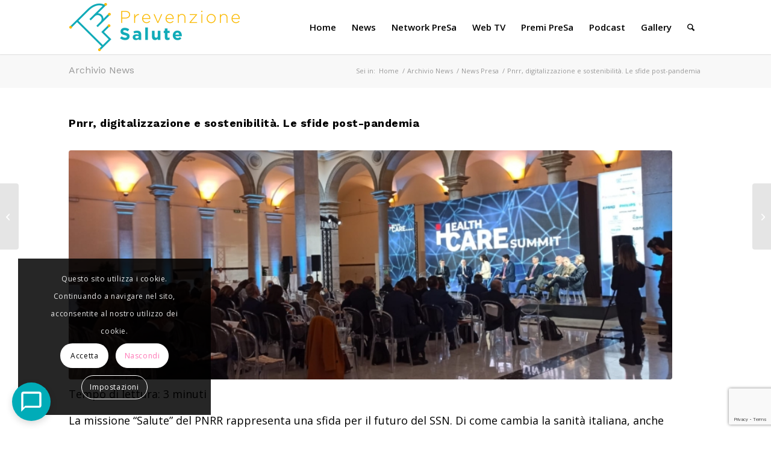

--- FILE ---
content_type: text/html; charset=UTF-8
request_url: https://prevenzione-salute.com/news-presa/pnrr-digitalizzazione-e-sostenibilita-le-sfide-post-pandemia/
body_size: 41728
content:
<!DOCTYPE html>
<html lang="it-IT" prefix="og: https://ogp.me/ns#" class="html_stretched responsive av-preloader-disabled  html_header_top html_logo_left html_main_nav_header html_menu_right html_slim html_header_sticky html_header_shrinking html_mobile_menu_tablet html_header_searchicon html_content_align_center html_header_unstick_top_disabled html_header_stretch_disabled html_minimal_header html_minimal_header_shadow html_elegant-blog html_modern-blog html_av-submenu-hidden html_av-submenu-display-click html_av-overlay-full html_av-submenu-noclone html_entry_id_48622 av-cookies-consent-show-message-bar av-cookies-cookie-consent-enabled av-cookies-can-opt-out av-cookies-user-silent-accept avia-cookie-check-browser-settings av-no-preview av-default-lightbox html_text_menu_active av-mobile-menu-switch-default">
<head>
<meta charset="UTF-8" />
<meta name="robots" content="index, follow" />


<!-- mobile setting -->
<meta name="viewport" content="width=device-width, initial-scale=1">

<!-- Scripts/CSS and wp_head hook -->

				<script type='text/javascript'>

				function avia_cookie_check_sessionStorage()
				{
					//	FF throws error when all cookies blocked !!
					var sessionBlocked = false;
					try
					{
						var test = sessionStorage.getItem( 'aviaCookieRefused' ) != null;
					}
					catch(e)
					{
						sessionBlocked = true;
					}

					var aviaCookieRefused = ! sessionBlocked ? sessionStorage.getItem( 'aviaCookieRefused' ) : null;

					var html = document.getElementsByTagName('html')[0];

					/**
					 * Set a class to avoid calls to sessionStorage
					 */
					if( sessionBlocked || aviaCookieRefused )
					{
						if( html.className.indexOf('av-cookies-session-refused') < 0 )
						{
							html.className += ' av-cookies-session-refused';
						}
					}

					if( sessionBlocked || aviaCookieRefused || document.cookie.match(/aviaCookieConsent/) )
					{
						if( html.className.indexOf('av-cookies-user-silent-accept') >= 0 )
						{
							 html.className = html.className.replace(/\bav-cookies-user-silent-accept\b/g, '');
						}
					}
				}

				avia_cookie_check_sessionStorage();

			</script>
			
<!-- Ottimizzazione per i motori di ricerca di Rank Math - https://rankmath.com/ -->
<title>Pnrr, digitalizzazione e sostenibilità. Le sfide post-pandemia - Prevenzione e Salute</title>
<meta name="description" content="La missione &quot;Salute&quot; del PNRR rappresenta una sfida per il futuro del SSN. Di come cambia la sanità italiana, anche alla luce della prossima legge di"/>
<meta name="robots" content="follow, index, max-snippet:-1, max-video-preview:-1, max-image-preview:large"/>
<link rel="canonical" href="https://prevenzione-salute.com/news-presa/pnrr-digitalizzazione-e-sostenibilita-le-sfide-post-pandemia/" />
<meta property="og:locale" content="it_IT" />
<meta property="og:type" content="article" />
<meta property="og:title" content="Pnrr, digitalizzazione e sostenibilità. Le sfide post-pandemia - Prevenzione e Salute" />
<meta property="og:description" content="La missione &quot;Salute&quot; del PNRR rappresenta una sfida per il futuro del SSN. Di come cambia la sanità italiana, anche alla luce della prossima legge di" />
<meta property="og:url" content="https://prevenzione-salute.com/news-presa/pnrr-digitalizzazione-e-sostenibilita-le-sfide-post-pandemia/" />
<meta property="og:site_name" content="Prevenzione e Salute" />
<meta property="article:publisher" content="https://www.facebook.com/prevenzionesalute/" />
<meta property="article:tag" content="benessere" />
<meta property="article:tag" content="Covid" />
<meta property="article:tag" content="covid-19" />
<meta property="article:tag" content="cure" />
<meta property="article:tag" content="digitalizzazione" />
<meta property="article:tag" content="innovazione" />
<meta property="article:tag" content="Italia" />
<meta property="article:tag" content="pandemia" />
<meta property="article:tag" content="PNRR" />
<meta property="article:tag" content="PreSa" />
<meta property="article:tag" content="prevenzione" />
<meta property="article:tag" content="ricerca" />
<meta property="article:tag" content="salute" />
<meta property="article:tag" content="Salute e prevenzione" />
<meta property="article:tag" content="sanità" />
<meta property="article:tag" content="sostenibilità" />
<meta property="article:tag" content="studio" />
<meta property="article:section" content="News Presa" />
<meta property="og:updated_time" content="2024-05-27T16:02:56+02:00" />
<meta property="og:image" content="https://prevenzione-salute.com/wp-content/uploads/2022/12/foto_healthcare_summit.jpeg" />
<meta property="og:image:secure_url" content="https://prevenzione-salute.com/wp-content/uploads/2022/12/foto_healthcare_summit.jpeg" />
<meta property="og:image:width" content="1600" />
<meta property="og:image:height" content="1201" />
<meta property="og:image:alt" content="PNRR tra i temi dell&#039;evento: in foto la sala durante l&#039;healthcare summit" />
<meta property="og:image:type" content="image/jpeg" />
<meta property="article:published_time" content="2022-12-02T19:24:41+01:00" />
<meta property="article:modified_time" content="2024-05-27T16:02:56+02:00" />
<meta name="twitter:card" content="summary_large_image" />
<meta name="twitter:title" content="Pnrr, digitalizzazione e sostenibilità. Le sfide post-pandemia - Prevenzione e Salute" />
<meta name="twitter:description" content="La missione &quot;Salute&quot; del PNRR rappresenta una sfida per il futuro del SSN. Di come cambia la sanità italiana, anche alla luce della prossima legge di" />
<meta name="twitter:site" content="@https://x.com/presasocial" />
<meta name="twitter:creator" content="@https://x.com/presasocial" />
<meta name="twitter:image" content="https://prevenzione-salute.com/wp-content/uploads/2022/12/foto_healthcare_summit.jpeg" />
<script type="application/ld+json" class="rank-math-schema-pro">{"@context":"https://schema.org","@graph":[{"@type":"Organization","@id":"https://prevenzione-salute.com/#organization","name":"Prevenzione e Salute","url":"https://prevenzione-salute.com","sameAs":["https://www.facebook.com/prevenzionesalute/","https://twitter.com/https://x.com/presasocial","https://www.instagram.com/prevenzione_salute/","https://www.youtube.com/@prevenzionesalute1747","https://www.linkedin.com/company/prevenzionesalute/"],"logo":{"@type":"ImageObject","@id":"https://prevenzione-salute.com/#logo","url":"https://prevenzione-salute.com/wp-content/uploads/2024/05/prevenzionesalute_com_.jpg","contentUrl":"https://prevenzione-salute.com/wp-content/uploads/2024/05/prevenzionesalute_com_.jpg","caption":"Prevenzione e Salute","inLanguage":"it-IT","width":"1920","height":"1080"}},{"@type":"WebSite","@id":"https://prevenzione-salute.com/#website","url":"https://prevenzione-salute.com","name":"Prevenzione e Salute","alternateName":"PreSa","publisher":{"@id":"https://prevenzione-salute.com/#organization"},"inLanguage":"it-IT"},{"@type":"ImageObject","@id":"https://prevenzione-salute.com/wp-content/uploads/2022/12/foto_healthcare_summit.jpeg","url":"https://prevenzione-salute.com/wp-content/uploads/2022/12/foto_healthcare_summit.jpeg","width":"1600","height":"1201","caption":"PNRR tra i temi dell'evento: in foto la sala durante l'healthcare summit","inLanguage":"it-IT"},{"@type":"WebPage","@id":"https://prevenzione-salute.com/news-presa/pnrr-digitalizzazione-e-sostenibilita-le-sfide-post-pandemia/#webpage","url":"https://prevenzione-salute.com/news-presa/pnrr-digitalizzazione-e-sostenibilita-le-sfide-post-pandemia/","name":"Pnrr, digitalizzazione e sostenibilit\u00e0. Le sfide post-pandemia - Prevenzione e Salute","datePublished":"2022-12-02T19:24:41+01:00","dateModified":"2024-05-27T16:02:56+02:00","isPartOf":{"@id":"https://prevenzione-salute.com/#website"},"primaryImageOfPage":{"@id":"https://prevenzione-salute.com/wp-content/uploads/2022/12/foto_healthcare_summit.jpeg"},"inLanguage":"it-IT"},{"@type":"Person","@id":"https://prevenzione-salute.com/author/sofiagorgoni/","name":"Sofia Gorgoni","url":"https://prevenzione-salute.com/author/sofiagorgoni/","image":{"@type":"ImageObject","@id":"https://secure.gravatar.com/avatar/d0412d1449dcc50b114f9e2a878e42250299b9e647b9a1641fb05ac03b6443c2?s=96&amp;d=mm&amp;r=g","url":"https://secure.gravatar.com/avatar/d0412d1449dcc50b114f9e2a878e42250299b9e647b9a1641fb05ac03b6443c2?s=96&amp;d=mm&amp;r=g","caption":"Sofia Gorgoni","inLanguage":"it-IT"},"sameAs":["https://www.linkedin.com/in/sofiagorgoni/"],"worksFor":{"@id":"https://prevenzione-salute.com/#organization"}},{"@type":"NewsArticle","headline":"Pnrr, digitalizzazione e sostenibilit\u00e0. Le sfide post-pandemia - Prevenzione e Salute","keywords":"Pnrr","datePublished":"2022-12-02T19:24:41+01:00","dateModified":"2024-05-27T16:02:56+02:00","articleSection":"News Presa","author":{"@id":"https://prevenzione-salute.com/author/sofiagorgoni/","name":"Sofia Gorgoni"},"publisher":{"@id":"https://prevenzione-salute.com/#organization"},"description":"La missione &quot;Salute&quot; del PNRR rappresenta una sfida per il futuro del SSN. Di come cambia la sanit\u00e0 italiana, anche alla luce della prossima legge di","copyrightYear":"2024","copyrightHolder":{"@id":"https://prevenzione-salute.com/#organization"},"name":"Pnrr, digitalizzazione e sostenibilit\u00e0. Le sfide post-pandemia - Prevenzione e Salute","@id":"https://prevenzione-salute.com/news-presa/pnrr-digitalizzazione-e-sostenibilita-le-sfide-post-pandemia/#richSnippet","isPartOf":{"@id":"https://prevenzione-salute.com/news-presa/pnrr-digitalizzazione-e-sostenibilita-le-sfide-post-pandemia/#webpage"},"image":{"@id":"https://prevenzione-salute.com/wp-content/uploads/2022/12/foto_healthcare_summit.jpeg"},"inLanguage":"it-IT","mainEntityOfPage":{"@id":"https://prevenzione-salute.com/news-presa/pnrr-digitalizzazione-e-sostenibilita-le-sfide-post-pandemia/#webpage"}}]}</script>
<!-- /Rank Math WordPress SEO plugin -->

<link rel="alternate" type="application/rss+xml" title="Prevenzione e Salute &raquo; Feed" href="https://prevenzione-salute.com/feed/" />
<link rel="alternate" title="oEmbed (JSON)" type="application/json+oembed" href="https://prevenzione-salute.com/wp-json/oembed/1.0/embed?url=https%3A%2F%2Fprevenzione-salute.com%2Fnews-presa%2Fpnrr-digitalizzazione-e-sostenibilita-le-sfide-post-pandemia%2F" />
<link rel="alternate" title="oEmbed (XML)" type="text/xml+oembed" href="https://prevenzione-salute.com/wp-json/oembed/1.0/embed?url=https%3A%2F%2Fprevenzione-salute.com%2Fnews-presa%2Fpnrr-digitalizzazione-e-sostenibilita-le-sfide-post-pandemia%2F&#038;format=xml" />
<link rel="alternate" type="application/rss+xml" title="Feed Prevenzione e Salute &raquo; Storie" href="https://prevenzione-salute.com/web-stories/feed/">
<!-- google webfont font replacement -->

			<script type='text/javascript'>

				(function() {

					/*	check if webfonts are disabled by user setting via cookie - or user must opt in.	*/
					var html = document.getElementsByTagName('html')[0];
					var cookie_check = html.className.indexOf('av-cookies-needs-opt-in') >= 0 || html.className.indexOf('av-cookies-can-opt-out') >= 0;
					var allow_continue = true;
					var silent_accept_cookie = html.className.indexOf('av-cookies-user-silent-accept') >= 0;

					if( cookie_check && ! silent_accept_cookie )
					{
						if( ! document.cookie.match(/aviaCookieConsent/) || html.className.indexOf('av-cookies-session-refused') >= 0 )
						{
							allow_continue = false;
						}
						else
						{
							if( ! document.cookie.match(/aviaPrivacyRefuseCookiesHideBar/) )
							{
								allow_continue = false;
							}
							else if( ! document.cookie.match(/aviaPrivacyEssentialCookiesEnabled/) )
							{
								allow_continue = false;
							}
							else if( document.cookie.match(/aviaPrivacyGoogleWebfontsDisabled/) )
							{
								allow_continue = false;
							}
						}
					}

					if( allow_continue )
					{
						var f = document.createElement('link');

						f.type 	= 'text/css';
						f.rel 	= 'stylesheet';
						f.href 	= 'https://fonts.googleapis.com/css?family=Work+Sans:700,400,100%7COpen+Sans:400,600&display=auto';
						f.id 	= 'avia-google-webfont';

						document.getElementsByTagName('head')[0].appendChild(f);
					}
				})();

			</script>
			<style id='wp-img-auto-sizes-contain-inline-css' type='text/css'>
img:is([sizes=auto i],[sizes^="auto," i]){contain-intrinsic-size:3000px 1500px}
/*# sourceURL=wp-img-auto-sizes-contain-inline-css */
</style>
<style id='wp-emoji-styles-inline-css' type='text/css'>

	img.wp-smiley, img.emoji {
		display: inline !important;
		border: none !important;
		box-shadow: none !important;
		height: 1em !important;
		width: 1em !important;
		margin: 0 0.07em !important;
		vertical-align: -0.1em !important;
		background: none !important;
		padding: 0 !important;
	}
/*# sourceURL=wp-emoji-styles-inline-css */
</style>
<style id='wp-block-library-inline-css' type='text/css'>
:root{--wp-block-synced-color:#7a00df;--wp-block-synced-color--rgb:122,0,223;--wp-bound-block-color:var(--wp-block-synced-color);--wp-editor-canvas-background:#ddd;--wp-admin-theme-color:#007cba;--wp-admin-theme-color--rgb:0,124,186;--wp-admin-theme-color-darker-10:#006ba1;--wp-admin-theme-color-darker-10--rgb:0,107,160.5;--wp-admin-theme-color-darker-20:#005a87;--wp-admin-theme-color-darker-20--rgb:0,90,135;--wp-admin-border-width-focus:2px}@media (min-resolution:192dpi){:root{--wp-admin-border-width-focus:1.5px}}.wp-element-button{cursor:pointer}:root .has-very-light-gray-background-color{background-color:#eee}:root .has-very-dark-gray-background-color{background-color:#313131}:root .has-very-light-gray-color{color:#eee}:root .has-very-dark-gray-color{color:#313131}:root .has-vivid-green-cyan-to-vivid-cyan-blue-gradient-background{background:linear-gradient(135deg,#00d084,#0693e3)}:root .has-purple-crush-gradient-background{background:linear-gradient(135deg,#34e2e4,#4721fb 50%,#ab1dfe)}:root .has-hazy-dawn-gradient-background{background:linear-gradient(135deg,#faaca8,#dad0ec)}:root .has-subdued-olive-gradient-background{background:linear-gradient(135deg,#fafae1,#67a671)}:root .has-atomic-cream-gradient-background{background:linear-gradient(135deg,#fdd79a,#004a59)}:root .has-nightshade-gradient-background{background:linear-gradient(135deg,#330968,#31cdcf)}:root .has-midnight-gradient-background{background:linear-gradient(135deg,#020381,#2874fc)}:root{--wp--preset--font-size--normal:16px;--wp--preset--font-size--huge:42px}.has-regular-font-size{font-size:1em}.has-larger-font-size{font-size:2.625em}.has-normal-font-size{font-size:var(--wp--preset--font-size--normal)}.has-huge-font-size{font-size:var(--wp--preset--font-size--huge)}.has-text-align-center{text-align:center}.has-text-align-left{text-align:left}.has-text-align-right{text-align:right}.has-fit-text{white-space:nowrap!important}#end-resizable-editor-section{display:none}.aligncenter{clear:both}.items-justified-left{justify-content:flex-start}.items-justified-center{justify-content:center}.items-justified-right{justify-content:flex-end}.items-justified-space-between{justify-content:space-between}.screen-reader-text{border:0;clip-path:inset(50%);height:1px;margin:-1px;overflow:hidden;padding:0;position:absolute;width:1px;word-wrap:normal!important}.screen-reader-text:focus{background-color:#ddd;clip-path:none;color:#444;display:block;font-size:1em;height:auto;left:5px;line-height:normal;padding:15px 23px 14px;text-decoration:none;top:5px;width:auto;z-index:100000}html :where(.has-border-color){border-style:solid}html :where([style*=border-top-color]){border-top-style:solid}html :where([style*=border-right-color]){border-right-style:solid}html :where([style*=border-bottom-color]){border-bottom-style:solid}html :where([style*=border-left-color]){border-left-style:solid}html :where([style*=border-width]){border-style:solid}html :where([style*=border-top-width]){border-top-style:solid}html :where([style*=border-right-width]){border-right-style:solid}html :where([style*=border-bottom-width]){border-bottom-style:solid}html :where([style*=border-left-width]){border-left-style:solid}html :where(img[class*=wp-image-]){height:auto;max-width:100%}:where(figure){margin:0 0 1em}html :where(.is-position-sticky){--wp-admin--admin-bar--position-offset:var(--wp-admin--admin-bar--height,0px)}@media screen and (max-width:600px){html :where(.is-position-sticky){--wp-admin--admin-bar--position-offset:0px}}

/*# sourceURL=wp-block-library-inline-css */
</style><style id='global-styles-inline-css' type='text/css'>
:root{--wp--preset--aspect-ratio--square: 1;--wp--preset--aspect-ratio--4-3: 4/3;--wp--preset--aspect-ratio--3-4: 3/4;--wp--preset--aspect-ratio--3-2: 3/2;--wp--preset--aspect-ratio--2-3: 2/3;--wp--preset--aspect-ratio--16-9: 16/9;--wp--preset--aspect-ratio--9-16: 9/16;--wp--preset--color--black: #000000;--wp--preset--color--cyan-bluish-gray: #abb8c3;--wp--preset--color--white: #ffffff;--wp--preset--color--pale-pink: #f78da7;--wp--preset--color--vivid-red: #cf2e2e;--wp--preset--color--luminous-vivid-orange: #ff6900;--wp--preset--color--luminous-vivid-amber: #fcb900;--wp--preset--color--light-green-cyan: #7bdcb5;--wp--preset--color--vivid-green-cyan: #00d084;--wp--preset--color--pale-cyan-blue: #8ed1fc;--wp--preset--color--vivid-cyan-blue: #0693e3;--wp--preset--color--vivid-purple: #9b51e0;--wp--preset--color--metallic-red: #b02b2c;--wp--preset--color--maximum-yellow-red: #edae44;--wp--preset--color--yellow-sun: #eeee22;--wp--preset--color--palm-leaf: #83a846;--wp--preset--color--aero: #7bb0e7;--wp--preset--color--old-lavender: #745f7e;--wp--preset--color--steel-teal: #5f8789;--wp--preset--color--raspberry-pink: #d65799;--wp--preset--color--medium-turquoise: #4ecac2;--wp--preset--gradient--vivid-cyan-blue-to-vivid-purple: linear-gradient(135deg,rgb(6,147,227) 0%,rgb(155,81,224) 100%);--wp--preset--gradient--light-green-cyan-to-vivid-green-cyan: linear-gradient(135deg,rgb(122,220,180) 0%,rgb(0,208,130) 100%);--wp--preset--gradient--luminous-vivid-amber-to-luminous-vivid-orange: linear-gradient(135deg,rgb(252,185,0) 0%,rgb(255,105,0) 100%);--wp--preset--gradient--luminous-vivid-orange-to-vivid-red: linear-gradient(135deg,rgb(255,105,0) 0%,rgb(207,46,46) 100%);--wp--preset--gradient--very-light-gray-to-cyan-bluish-gray: linear-gradient(135deg,rgb(238,238,238) 0%,rgb(169,184,195) 100%);--wp--preset--gradient--cool-to-warm-spectrum: linear-gradient(135deg,rgb(74,234,220) 0%,rgb(151,120,209) 20%,rgb(207,42,186) 40%,rgb(238,44,130) 60%,rgb(251,105,98) 80%,rgb(254,248,76) 100%);--wp--preset--gradient--blush-light-purple: linear-gradient(135deg,rgb(255,206,236) 0%,rgb(152,150,240) 100%);--wp--preset--gradient--blush-bordeaux: linear-gradient(135deg,rgb(254,205,165) 0%,rgb(254,45,45) 50%,rgb(107,0,62) 100%);--wp--preset--gradient--luminous-dusk: linear-gradient(135deg,rgb(255,203,112) 0%,rgb(199,81,192) 50%,rgb(65,88,208) 100%);--wp--preset--gradient--pale-ocean: linear-gradient(135deg,rgb(255,245,203) 0%,rgb(182,227,212) 50%,rgb(51,167,181) 100%);--wp--preset--gradient--electric-grass: linear-gradient(135deg,rgb(202,248,128) 0%,rgb(113,206,126) 100%);--wp--preset--gradient--midnight: linear-gradient(135deg,rgb(2,3,129) 0%,rgb(40,116,252) 100%);--wp--preset--font-size--small: 1rem;--wp--preset--font-size--medium: 1.125rem;--wp--preset--font-size--large: 1.75rem;--wp--preset--font-size--x-large: clamp(1.75rem, 3vw, 2.25rem);--wp--preset--spacing--20: 0.44rem;--wp--preset--spacing--30: 0.67rem;--wp--preset--spacing--40: 1rem;--wp--preset--spacing--50: 1.5rem;--wp--preset--spacing--60: 2.25rem;--wp--preset--spacing--70: 3.38rem;--wp--preset--spacing--80: 5.06rem;--wp--preset--shadow--natural: 6px 6px 9px rgba(0, 0, 0, 0.2);--wp--preset--shadow--deep: 12px 12px 50px rgba(0, 0, 0, 0.4);--wp--preset--shadow--sharp: 6px 6px 0px rgba(0, 0, 0, 0.2);--wp--preset--shadow--outlined: 6px 6px 0px -3px rgb(255, 255, 255), 6px 6px rgb(0, 0, 0);--wp--preset--shadow--crisp: 6px 6px 0px rgb(0, 0, 0);}:root { --wp--style--global--content-size: 800px;--wp--style--global--wide-size: 1130px; }:where(body) { margin: 0; }.wp-site-blocks > .alignleft { float: left; margin-right: 2em; }.wp-site-blocks > .alignright { float: right; margin-left: 2em; }.wp-site-blocks > .aligncenter { justify-content: center; margin-left: auto; margin-right: auto; }:where(.is-layout-flex){gap: 0.5em;}:where(.is-layout-grid){gap: 0.5em;}.is-layout-flow > .alignleft{float: left;margin-inline-start: 0;margin-inline-end: 2em;}.is-layout-flow > .alignright{float: right;margin-inline-start: 2em;margin-inline-end: 0;}.is-layout-flow > .aligncenter{margin-left: auto !important;margin-right: auto !important;}.is-layout-constrained > .alignleft{float: left;margin-inline-start: 0;margin-inline-end: 2em;}.is-layout-constrained > .alignright{float: right;margin-inline-start: 2em;margin-inline-end: 0;}.is-layout-constrained > .aligncenter{margin-left: auto !important;margin-right: auto !important;}.is-layout-constrained > :where(:not(.alignleft):not(.alignright):not(.alignfull)){max-width: var(--wp--style--global--content-size);margin-left: auto !important;margin-right: auto !important;}.is-layout-constrained > .alignwide{max-width: var(--wp--style--global--wide-size);}body .is-layout-flex{display: flex;}.is-layout-flex{flex-wrap: wrap;align-items: center;}.is-layout-flex > :is(*, div){margin: 0;}body .is-layout-grid{display: grid;}.is-layout-grid > :is(*, div){margin: 0;}body{padding-top: 0px;padding-right: 0px;padding-bottom: 0px;padding-left: 0px;}a:where(:not(.wp-element-button)){text-decoration: underline;}:root :where(.wp-element-button, .wp-block-button__link){background-color: #32373c;border-width: 0;color: #fff;font-family: inherit;font-size: inherit;font-style: inherit;font-weight: inherit;letter-spacing: inherit;line-height: inherit;padding-top: calc(0.667em + 2px);padding-right: calc(1.333em + 2px);padding-bottom: calc(0.667em + 2px);padding-left: calc(1.333em + 2px);text-decoration: none;text-transform: inherit;}.has-black-color{color: var(--wp--preset--color--black) !important;}.has-cyan-bluish-gray-color{color: var(--wp--preset--color--cyan-bluish-gray) !important;}.has-white-color{color: var(--wp--preset--color--white) !important;}.has-pale-pink-color{color: var(--wp--preset--color--pale-pink) !important;}.has-vivid-red-color{color: var(--wp--preset--color--vivid-red) !important;}.has-luminous-vivid-orange-color{color: var(--wp--preset--color--luminous-vivid-orange) !important;}.has-luminous-vivid-amber-color{color: var(--wp--preset--color--luminous-vivid-amber) !important;}.has-light-green-cyan-color{color: var(--wp--preset--color--light-green-cyan) !important;}.has-vivid-green-cyan-color{color: var(--wp--preset--color--vivid-green-cyan) !important;}.has-pale-cyan-blue-color{color: var(--wp--preset--color--pale-cyan-blue) !important;}.has-vivid-cyan-blue-color{color: var(--wp--preset--color--vivid-cyan-blue) !important;}.has-vivid-purple-color{color: var(--wp--preset--color--vivid-purple) !important;}.has-metallic-red-color{color: var(--wp--preset--color--metallic-red) !important;}.has-maximum-yellow-red-color{color: var(--wp--preset--color--maximum-yellow-red) !important;}.has-yellow-sun-color{color: var(--wp--preset--color--yellow-sun) !important;}.has-palm-leaf-color{color: var(--wp--preset--color--palm-leaf) !important;}.has-aero-color{color: var(--wp--preset--color--aero) !important;}.has-old-lavender-color{color: var(--wp--preset--color--old-lavender) !important;}.has-steel-teal-color{color: var(--wp--preset--color--steel-teal) !important;}.has-raspberry-pink-color{color: var(--wp--preset--color--raspberry-pink) !important;}.has-medium-turquoise-color{color: var(--wp--preset--color--medium-turquoise) !important;}.has-black-background-color{background-color: var(--wp--preset--color--black) !important;}.has-cyan-bluish-gray-background-color{background-color: var(--wp--preset--color--cyan-bluish-gray) !important;}.has-white-background-color{background-color: var(--wp--preset--color--white) !important;}.has-pale-pink-background-color{background-color: var(--wp--preset--color--pale-pink) !important;}.has-vivid-red-background-color{background-color: var(--wp--preset--color--vivid-red) !important;}.has-luminous-vivid-orange-background-color{background-color: var(--wp--preset--color--luminous-vivid-orange) !important;}.has-luminous-vivid-amber-background-color{background-color: var(--wp--preset--color--luminous-vivid-amber) !important;}.has-light-green-cyan-background-color{background-color: var(--wp--preset--color--light-green-cyan) !important;}.has-vivid-green-cyan-background-color{background-color: var(--wp--preset--color--vivid-green-cyan) !important;}.has-pale-cyan-blue-background-color{background-color: var(--wp--preset--color--pale-cyan-blue) !important;}.has-vivid-cyan-blue-background-color{background-color: var(--wp--preset--color--vivid-cyan-blue) !important;}.has-vivid-purple-background-color{background-color: var(--wp--preset--color--vivid-purple) !important;}.has-metallic-red-background-color{background-color: var(--wp--preset--color--metallic-red) !important;}.has-maximum-yellow-red-background-color{background-color: var(--wp--preset--color--maximum-yellow-red) !important;}.has-yellow-sun-background-color{background-color: var(--wp--preset--color--yellow-sun) !important;}.has-palm-leaf-background-color{background-color: var(--wp--preset--color--palm-leaf) !important;}.has-aero-background-color{background-color: var(--wp--preset--color--aero) !important;}.has-old-lavender-background-color{background-color: var(--wp--preset--color--old-lavender) !important;}.has-steel-teal-background-color{background-color: var(--wp--preset--color--steel-teal) !important;}.has-raspberry-pink-background-color{background-color: var(--wp--preset--color--raspberry-pink) !important;}.has-medium-turquoise-background-color{background-color: var(--wp--preset--color--medium-turquoise) !important;}.has-black-border-color{border-color: var(--wp--preset--color--black) !important;}.has-cyan-bluish-gray-border-color{border-color: var(--wp--preset--color--cyan-bluish-gray) !important;}.has-white-border-color{border-color: var(--wp--preset--color--white) !important;}.has-pale-pink-border-color{border-color: var(--wp--preset--color--pale-pink) !important;}.has-vivid-red-border-color{border-color: var(--wp--preset--color--vivid-red) !important;}.has-luminous-vivid-orange-border-color{border-color: var(--wp--preset--color--luminous-vivid-orange) !important;}.has-luminous-vivid-amber-border-color{border-color: var(--wp--preset--color--luminous-vivid-amber) !important;}.has-light-green-cyan-border-color{border-color: var(--wp--preset--color--light-green-cyan) !important;}.has-vivid-green-cyan-border-color{border-color: var(--wp--preset--color--vivid-green-cyan) !important;}.has-pale-cyan-blue-border-color{border-color: var(--wp--preset--color--pale-cyan-blue) !important;}.has-vivid-cyan-blue-border-color{border-color: var(--wp--preset--color--vivid-cyan-blue) !important;}.has-vivid-purple-border-color{border-color: var(--wp--preset--color--vivid-purple) !important;}.has-metallic-red-border-color{border-color: var(--wp--preset--color--metallic-red) !important;}.has-maximum-yellow-red-border-color{border-color: var(--wp--preset--color--maximum-yellow-red) !important;}.has-yellow-sun-border-color{border-color: var(--wp--preset--color--yellow-sun) !important;}.has-palm-leaf-border-color{border-color: var(--wp--preset--color--palm-leaf) !important;}.has-aero-border-color{border-color: var(--wp--preset--color--aero) !important;}.has-old-lavender-border-color{border-color: var(--wp--preset--color--old-lavender) !important;}.has-steel-teal-border-color{border-color: var(--wp--preset--color--steel-teal) !important;}.has-raspberry-pink-border-color{border-color: var(--wp--preset--color--raspberry-pink) !important;}.has-medium-turquoise-border-color{border-color: var(--wp--preset--color--medium-turquoise) !important;}.has-vivid-cyan-blue-to-vivid-purple-gradient-background{background: var(--wp--preset--gradient--vivid-cyan-blue-to-vivid-purple) !important;}.has-light-green-cyan-to-vivid-green-cyan-gradient-background{background: var(--wp--preset--gradient--light-green-cyan-to-vivid-green-cyan) !important;}.has-luminous-vivid-amber-to-luminous-vivid-orange-gradient-background{background: var(--wp--preset--gradient--luminous-vivid-amber-to-luminous-vivid-orange) !important;}.has-luminous-vivid-orange-to-vivid-red-gradient-background{background: var(--wp--preset--gradient--luminous-vivid-orange-to-vivid-red) !important;}.has-very-light-gray-to-cyan-bluish-gray-gradient-background{background: var(--wp--preset--gradient--very-light-gray-to-cyan-bluish-gray) !important;}.has-cool-to-warm-spectrum-gradient-background{background: var(--wp--preset--gradient--cool-to-warm-spectrum) !important;}.has-blush-light-purple-gradient-background{background: var(--wp--preset--gradient--blush-light-purple) !important;}.has-blush-bordeaux-gradient-background{background: var(--wp--preset--gradient--blush-bordeaux) !important;}.has-luminous-dusk-gradient-background{background: var(--wp--preset--gradient--luminous-dusk) !important;}.has-pale-ocean-gradient-background{background: var(--wp--preset--gradient--pale-ocean) !important;}.has-electric-grass-gradient-background{background: var(--wp--preset--gradient--electric-grass) !important;}.has-midnight-gradient-background{background: var(--wp--preset--gradient--midnight) !important;}.has-small-font-size{font-size: var(--wp--preset--font-size--small) !important;}.has-medium-font-size{font-size: var(--wp--preset--font-size--medium) !important;}.has-large-font-size{font-size: var(--wp--preset--font-size--large) !important;}.has-x-large-font-size{font-size: var(--wp--preset--font-size--x-large) !important;}
/*# sourceURL=global-styles-inline-css */
</style>

<link rel='stylesheet' id='sigijh-front_css-css' href='https://prevenzione-salute.com/wp-content/plugins/just-highlight/css/style.css?ver=6.9' type='text/css' media='all' />
<link rel='stylesheet' id='survey-maker-css' href='https://prevenzione-salute.com/wp-content/plugins/survey-maker/public/css/survey-maker-public.css?ver=7.1.9' type='text/css' media='all' />
<link rel='stylesheet' id='dashicons-css' href='https://prevenzione-salute.com/wp-includes/css/dashicons.min.css?ver=6.9' type='text/css' media='all' />
<link rel='stylesheet' id='aipkit-public-main-css-css' href='https://prevenzione-salute.com/wp-content/plugins/gpt3-ai-content-generator-premium/dist/css/public-main.bundle.css?ver=2.3.46' type='text/css' media='all' />
<link rel='stylesheet' id='sib-front-css-css' href='https://prevenzione-salute.com/wp-content/plugins/mailin/css/mailin-front.css?ver=6.9' type='text/css' media='all' />
<link rel='stylesheet' id='avia-merged-styles-css' href='https://prevenzione-salute.com/wp-content/uploads/dynamic_avia/avia-merged-styles-b7b0e48ba34960a5907638ea580d5fc4---695665e0d3597.css' type='text/css' media='all' />
<script type="text/javascript" src="https://prevenzione-salute.com/wp-includes/js/jquery/jquery.min.js?ver=3.7.1" id="jquery-core-js"></script>
<script type="text/javascript" src="https://prevenzione-salute.com/wp-includes/js/jquery/jquery-migrate.min.js?ver=3.4.1" id="jquery-migrate-js"></script>
<script type="text/javascript" id="sib-front-js-js-extra">
/* <![CDATA[ */
var sibErrMsg = {"invalidMail":"Please fill out valid email address","requiredField":"Please fill out required fields","invalidDateFormat":"Please fill out valid date format","invalidSMSFormat":"Please fill out valid phone number"};
var ajax_sib_front_object = {"ajax_url":"https://prevenzione-salute.com/wp-admin/admin-ajax.php","ajax_nonce":"d2daf7366b","flag_url":"https://prevenzione-salute.com/wp-content/plugins/mailin/img/flags/"};
//# sourceURL=sib-front-js-js-extra
/* ]]> */
</script>
<script type="text/javascript" src="https://prevenzione-salute.com/wp-content/plugins/mailin/js/mailin-front.js?ver=1762163172" id="sib-front-js-js"></script>
<script type="text/javascript" src="https://prevenzione-salute.com/wp-content/uploads/dynamic_avia/avia-head-scripts-4eef96767e7ec578c4dcc5eae96076c2---695665e0da881.js" id="avia-head-scripts-js"></script>
<link rel="https://api.w.org/" href="https://prevenzione-salute.com/wp-json/" /><link rel="alternate" title="JSON" type="application/json" href="https://prevenzione-salute.com/wp-json/wp/v2/posts/48622" /><meta name="generator" content="WordPress 6.9" />
<link rel='shortlink' href='https://prevenzione-salute.com/?p=48622' />

<link rel="icon" href="https://prevenzione-salute.com/wp-content/uploads/2024/02/icon.png" type="image/png">
<!--[if lt IE 9]><script src="https://prevenzione-salute.com/wp-content/themes/enfold/js/html5shiv.js"></script><![endif]--><link rel="profile" href="https://gmpg.org/xfn/11" />
<link rel="alternate" type="application/rss+xml" title="Prevenzione e Salute RSS2 Feed" href="https://prevenzione-salute.com/feed/" />
<link rel="pingback" href="https://prevenzione-salute.com/xmlrpc.php" />

<!-- Meta Pixel Code -->
<script type='text/javascript'>
!function(f,b,e,v,n,t,s){if(f.fbq)return;n=f.fbq=function(){n.callMethod?
n.callMethod.apply(n,arguments):n.queue.push(arguments)};if(!f._fbq)f._fbq=n;
n.push=n;n.loaded=!0;n.version='2.0';n.queue=[];t=b.createElement(e);t.async=!0;
t.src=v;s=b.getElementsByTagName(e)[0];s.parentNode.insertBefore(t,s)}(window,
document,'script','https://connect.facebook.net/en_US/fbevents.js');
</script>
<!-- End Meta Pixel Code -->
<script type='text/javascript'>var url = window.location.origin + '?ob=open-bridge';
            fbq('set', 'openbridge', '8089365527761819', url);
fbq('init', '8089365527761819', {}, {
    "agent": "wordpress-6.9-4.1.5"
})</script><script type='text/javascript'>
    fbq('track', 'PageView', []);
  </script><script type="text/javascript" src="https://cdn.by.wonderpush.com/sdk/1.1/wonderpush-loader.min.js" async></script>
<script type="text/javascript">
  window.WonderPush = window.WonderPush || [];
  window.WonderPush.push(['init', {"customDomain":"https:\/\/prevenzione-salute.com\/wp-content\/plugins\/mailin\/","serviceWorkerUrl":"wonderpush-worker-loader.min.js?webKey=973491992e9fa5ad2176e8e987bce0fe9027584d386b33a23a095f3d8d59c5b2","frameUrl":"wonderpush.min.html","webKey":"973491992e9fa5ad2176e8e987bce0fe9027584d386b33a23a095f3d8d59c5b2"}]);
</script><script type="text/javascript" id="google_gtagjs" src="https://www.googletagmanager.com/gtag/js?id=G-6HF1K7J5CF" async="async"></script>
<script type="text/javascript" id="google_gtagjs-inline">
/* <![CDATA[ */
window.dataLayer = window.dataLayer || [];function gtag(){dataLayer.push(arguments);}gtag('js', new Date());gtag('config', 'G-6HF1K7J5CF', {} );
/* ]]> */
</script>

<!-- To speed up the rendering and to display the site as fast as possible to the user we include some styles and scripts for above the fold content inline -->
<script type="text/javascript">'use strict';var avia_is_mobile=!1;if(/Android|webOS|iPhone|iPad|iPod|BlackBerry|IEMobile|Opera Mini/i.test(navigator.userAgent)&&'ontouchstart' in document.documentElement){avia_is_mobile=!0;document.documentElement.className+=' avia_mobile '}
else{document.documentElement.className+=' avia_desktop '};document.documentElement.className+=' js_active ';(function(){var e=['-webkit-','-moz-','-ms-',''],n='',o=!1,a=!1;for(var t in e){if(e[t]+'transform' in document.documentElement.style){o=!0;n=e[t]+'transform'};if(e[t]+'perspective' in document.documentElement.style){a=!0}};if(o){document.documentElement.className+=' avia_transform '};if(a){document.documentElement.className+=' avia_transform3d '};if(typeof document.getElementsByClassName=='function'&&typeof document.documentElement.getBoundingClientRect=='function'&&avia_is_mobile==!1){if(n&&window.innerHeight>0){setTimeout(function(){var e=0,o={},a=0,t=document.getElementsByClassName('av-parallax'),i=window.pageYOffset||document.documentElement.scrollTop;for(e=0;e<t.length;e++){t[e].style.top='0px';o=t[e].getBoundingClientRect();a=Math.ceil((window.innerHeight+i-o.top)*0.3);t[e].style[n]='translate(0px, '+a+'px)';t[e].style.top='auto';t[e].className+=' enabled-parallax '}},50)}}})();</script><style type="text/css">
		@font-face {font-family: 'entypo-fontello-enfold'; font-weight: normal; font-style: normal; font-display: auto;
		src: url('https://prevenzione-salute.com/wp-content/themes/enfold/config-templatebuilder/avia-template-builder/assets/fonts/entypo-fontello-enfold/entypo-fontello-enfold.woff2') format('woff2'),
		url('https://prevenzione-salute.com/wp-content/themes/enfold/config-templatebuilder/avia-template-builder/assets/fonts/entypo-fontello-enfold/entypo-fontello-enfold.woff') format('woff'),
		url('https://prevenzione-salute.com/wp-content/themes/enfold/config-templatebuilder/avia-template-builder/assets/fonts/entypo-fontello-enfold/entypo-fontello-enfold.ttf') format('truetype'),
		url('https://prevenzione-salute.com/wp-content/themes/enfold/config-templatebuilder/avia-template-builder/assets/fonts/entypo-fontello-enfold/entypo-fontello-enfold.svg#entypo-fontello-enfold') format('svg'),
		url('https://prevenzione-salute.com/wp-content/themes/enfold/config-templatebuilder/avia-template-builder/assets/fonts/entypo-fontello-enfold/entypo-fontello-enfold.eot'),
		url('https://prevenzione-salute.com/wp-content/themes/enfold/config-templatebuilder/avia-template-builder/assets/fonts/entypo-fontello-enfold/entypo-fontello-enfold.eot?#iefix') format('embedded-opentype');
		}

		#top .avia-font-entypo-fontello-enfold, body .avia-font-entypo-fontello-enfold, html body [data-av_iconfont='entypo-fontello-enfold']:before{ font-family: 'entypo-fontello-enfold'; }
		
		@font-face {font-family: 'entypo-fontello'; font-weight: normal; font-style: normal; font-display: auto;
		src: url('https://prevenzione-salute.com/wp-content/themes/enfold/config-templatebuilder/avia-template-builder/assets/fonts/entypo-fontello/entypo-fontello.woff2') format('woff2'),
		url('https://prevenzione-salute.com/wp-content/themes/enfold/config-templatebuilder/avia-template-builder/assets/fonts/entypo-fontello/entypo-fontello.woff') format('woff'),
		url('https://prevenzione-salute.com/wp-content/themes/enfold/config-templatebuilder/avia-template-builder/assets/fonts/entypo-fontello/entypo-fontello.ttf') format('truetype'),
		url('https://prevenzione-salute.com/wp-content/themes/enfold/config-templatebuilder/avia-template-builder/assets/fonts/entypo-fontello/entypo-fontello.svg#entypo-fontello') format('svg'),
		url('https://prevenzione-salute.com/wp-content/themes/enfold/config-templatebuilder/avia-template-builder/assets/fonts/entypo-fontello/entypo-fontello.eot'),
		url('https://prevenzione-salute.com/wp-content/themes/enfold/config-templatebuilder/avia-template-builder/assets/fonts/entypo-fontello/entypo-fontello.eot?#iefix') format('embedded-opentype');
		}

		#top .avia-font-entypo-fontello, body .avia-font-entypo-fontello, html body [data-av_iconfont='entypo-fontello']:before{ font-family: 'entypo-fontello'; }
		
		@font-face {font-family: 'medical'; font-weight: normal; font-style: normal; font-display: auto;
		src: url('https://prevenzione-salute.com/wp-content/uploads/dynamic_avia/avia_icon_fonts/medical/medical.woff2') format('woff2'),
		url('https://prevenzione-salute.com/wp-content/uploads/dynamic_avia/avia_icon_fonts/medical/medical.woff') format('woff'),
		url('https://prevenzione-salute.com/wp-content/uploads/dynamic_avia/avia_icon_fonts/medical/medical.ttf') format('truetype'),
		url('https://prevenzione-salute.com/wp-content/uploads/dynamic_avia/avia_icon_fonts/medical/medical.svg#medical') format('svg'),
		url('https://prevenzione-salute.com/wp-content/uploads/dynamic_avia/avia_icon_fonts/medical/medical.eot'),
		url('https://prevenzione-salute.com/wp-content/uploads/dynamic_avia/avia_icon_fonts/medical/medical.eot?#iefix') format('embedded-opentype');
		}

		#top .avia-font-medical, body .avia-font-medical, html body [data-av_iconfont='medical']:before{ font-family: 'medical'; }
		</style>

<!--
Debugging Info for Theme support: 

Theme: Enfold
Version: 7.1.3
Installed: enfold
AviaFramework Version: 5.6
AviaBuilder Version: 6.0
aviaElementManager Version: 1.0.1
ML:1024-PU:44-PLA:16
WP:6.9
Compress: CSS:all theme files - JS:all theme files
Updates: enabled - token has changed and not verified
PLAu:14
-->
<style id='web-stories-list-styles-inline-css' type='text/css'>
:root{--ws-font-size-title:18px;--ws-font-size-circle-title:14px;--ws-font-size-excerpt:16px;--ws-font-size-author-date:14px;--ws-aspect-ratio:4/6;--ws-list-aspect-ratio:4/6;--ws-overlay-text-color:#fff;--ws-overlay-text-lh:1.3;--ws-story-min-width:160px;--ws-story-max-width:285px;--ws-circle-size:96px;--ws-circle-border-color:#ccc}.web-stories-list{margin-bottom:24px;margin-top:24px}.web-stories-theme-header-section .web-stories-list{margin-bottom:0;margin-top:0}.web-stories-list.is-carousel .web-stories-list__inner-wrapper{margin:0 auto;max-width:max-content;position:relative}.web-stories-list__story{cursor:pointer;position:relative}.web-stories-list.is-view-type-carousel .web-stories-list__story{min-width:var(--ws-story-min-width)}.web-stories-list.is-style-default.is-view-type-carousel .web-stories-list__story,.web-stories-list.is-style-default.is-view-type-grid .web-stories-list__story{border-radius:8px;overflow:hidden}.web-stories-list__story-poster{aspect-ratio:var(--ws-aspect-ratio);position:relative}.web-stories-list__story-poster a{aspect-ratio:var(--ws-aspect-ratio);display:block;margin:0}.web-stories-list__story-poster .web-stories-list__story-poster-placeholder{box-sizing:border-box}.web-stories-list__story-poster .web-stories-list__story-poster-placeholder a,.web-stories-list__story-poster .web-stories-list__story-poster-placeholder span{border:0;clip:rect(1px,1px,1px,1px);-webkit-clip-path:inset(50%);clip-path:inset(50%);height:1px;margin:-1px;overflow:hidden;padding:0;position:absolute!important;width:1px;word-wrap:normal!important;word-break:normal}.web-stories-list__story.web-stories-list__story--amp .web-stories-list__story-poster a{pointer-events:none}.web-stories-list__story-poster img{box-sizing:border-box;height:100%;object-fit:cover;position:absolute;width:100%}.web-stories-list__story-poster:after{background:linear-gradient(180deg,hsla(0,0%,100%,0),rgba(0,0,0,.8));content:"";display:block;height:100%;left:0;pointer-events:none;position:absolute;top:0;width:100%}.web-stories-list__story-content-overlay{line-height:var(--ws-overlay-text-lh);padding:10px}html[amp] .web-stories-list__story-content-overlay{white-space:normal}.web-stories-list.is-view-type-carousel .web-stories-list__story-content-overlay,.web-stories-list.is-view-type-grid .web-stories-list__story-content-overlay{bottom:0;color:var(--ws-overlay-text-color);position:absolute;z-index:1}.web-stories-list .story-content-overlay__title{font-size:var(--ws-font-size-title);font-weight:700}.web-stories-list .story-content-overlay__author,.web-stories-list .story-content-overlay__date{font-size:var(--ws-font-size-author-date)}.web-stories-list .story-content-overlay__excerpt,.web-stories-list .story-content-overlay__title{display:-webkit-box;-webkit-line-clamp:2;-webkit-box-orient:vertical;overflow:hidden}.web-stories-list .story-content-overlay__title:not(:last-child){margin-bottom:15px}.web-stories-list .story-content-overlay__excerpt{-webkit-line-clamp:3;font-size:var(--ws-font-size-excerpt);margin-bottom:8px}.web-stories-list.alignfull .web-stories-list__archive-link{right:10px}.web-stories-list.is-view-type-grid .web-stories-list__archive-link,.web-stories-list.is-view-type-list .web-stories-list__archive-link{display:block;flex-basis:100%;margin:32px auto 0;text-align:center}.web-stories-list.is-view-type-grid .web-stories-list__archive-link a,.web-stories-list.is-view-type-list .web-stories-list__archive-link a{border:1px solid;border-radius:100px;padding:7px 53px}.web-stories-lightbox-open{overflow-y:hidden}.web-stories-list__lightbox,.web-stories-singleton__lightbox{align-items:center;background:#000;height:100%;justify-content:center;left:0;opacity:0;position:fixed;top:0;transform:translateY(-100vh);width:100%;z-index:-999999999}.web-stories-list__lightbox-wrapper amp-lightbox,.web-stories-list__lightbox.show,.web-stories-singleton__lightbox.show{z-index:999999999}.web-stories-list__lightbox.show,.web-stories-singleton__lightbox.show{opacity:1;transform:translate(0)}.web-stories-list__lightbox amp-story-player,.web-stories-singleton__lightbox amp-story-player{height:100%;width:100%}.story-lightbox__close-button{background:none!important;border:none;border-radius:0;cursor:pointer;display:inline-block;height:40px;left:0;position:absolute;top:8px;width:40px;z-index:1}.story-lightbox__close-button--stick{background-color:#fff;display:inline-block;height:20px;left:20px;position:absolute;top:15px;transform:rotate(45deg);width:3px}.story-lightbox__close-button--stick:first-child{transform:rotate(-45deg)}html:not([amp]) .web-stories-list .web-stories-list__lightbox amp-story-player a,html:not([amp]) .web-stories-singleton__lightbox amp-story-player a{position:absolute}@media (min-width:676px){.admin-bar .web-stories-list__lightbox,.admin-bar .web-stories-singleton__lightbox{top:46px}.story-lightbox__close-button{left:10px}.story-lightbox__close-button--stick{height:25px;left:20px;top:5px}}@media (min-width:783px){.admin-bar .web-stories-list__lightbox,.admin-bar .web-stories-singleton__lightbox{top:32px}}.web-stories-list.is-view-type-grid .web-stories-list__inner-wrapper{display:flex;flex-wrap:wrap}.web-stories-list.is-view-type-grid .web-stories-list__story{flex-basis:calc(100% - 8px);margin:4px}@media (min-width:415px){.web-stories-list.is-view-type-grid.columns-1 .web-stories-list__story{flex-basis:calc(100% - 8px)}.web-stories-list.is-view-type-grid.columns-2 .web-stories-list__story{flex-basis:calc(50% - 8px)}.web-stories-list.is-view-type-grid.columns-3 .web-stories-list__story{flex-basis:calc(33.33333% - 8px)}.web-stories-list.is-view-type-grid.columns-4 .web-stories-list__story{flex-basis:calc(25% - 8px)}.web-stories-list.is-view-type-grid.columns-5 .web-stories-list__story{flex-basis:calc(20% - 8px)}}.web-stories-theme-header-section .web-stories-list.is-view-type-circles{border-bottom:1px solid #ccc;padding:12px 0}.web-stories-list.is-view-type-circles .amp-carousel-slide{vertical-align:top}.web-stories-list.is-view-type-circles .glider-track{margin:0 auto}.web-stories-list.is-view-type-circles .web-stories-list__story{display:inline-block;margin:0 5px;max-width:var(--ws-circle-size);min-width:var(--ws-circle-size);text-align:center}.web-stories-list.is-view-type-circles .web-stories-list__story-poster,.web-stories-list.is-view-type-circles .web-stories-list__story-poster a{aspect-ratio:1}.web-stories-list.is-view-type-circles .web-stories-list__story-poster>img{border-radius:50%}.web-stories-list.is-view-type-circles .web-stories-list__story-poster .web-stories-list__story-poster-placeholder,.web-stories-list.is-view-type-circles .web-stories-list__story-poster a>img,.web-stories-list.is-view-type-circles .web-stories-list__story-poster>img{background-clip:content-box;border:2px solid var(--ws-circle-border-color);border-radius:50%;height:var(--ws-circle-size);left:0;max-width:none;padding:2px;position:absolute;top:0;width:var(--ws-circle-size)}.web-stories-list.is-view-type-circles .web-stories-list__story-poster a>img{border-radius:50%}.web-stories-list.is-view-type-circles .web-stories-list__story-poster:after{display:none}.web-stories-list.is-view-type-circles .web-stories-list__story-poster-placeholder:after{background:linear-gradient(180deg,hsla(0,0%,100%,0),rgba(0,0,0,.8));border-radius:50%;content:"";display:block;height:100%;left:0;position:absolute;top:0;width:100%}.web-stories-list.is-view-type-circles .web-stories-list__story-content-overlay{padding-bottom:0}.web-stories-list.is-view-type-circles .story-content-overlay__title{font-size:var(--ws-font-size-circle-title)}.web-stories-list.is-view-type-circles.has-title .glider-next,.web-stories-list.is-view-type-circles.has-title .glider-prev{top:35%}.web-stories-list.is-view-type-list .web-stories-list__story{margin-bottom:12px}.web-stories-list.is-view-type-list .web-stories-list__story-content-overlay{bottom:0;color:var(--ws-overlay-text-color);position:absolute;z-index:1}.ws-legacy-widget-preview .web-stories-list.is-view-type-list .web-stories-list__story{align-items:center;display:flex;flex-wrap:nowrap}.ws-legacy-widget-preview .web-stories-list.is-view-type-list .web-stories-list__story-poster{aspect-ratio:var(--ws-list-aspect-ratio);flex-basis:40%}.ws-legacy-widget-preview .web-stories-list.is-view-type-list .web-stories-list__story-poster:after{display:none}.ws-legacy-widget-preview .web-stories-list.is-view-type-list .web-stories-list__story-content-overlay{color:inherit;flex-basis:60%;padding:10px 15px;position:relative}.ws-legacy-widget-preview .web-stories-list.is-view-type-list .image-align-right .web-stories-list__story-poster{order:2}.ws-legacy-widget-preview .web-stories-list.is-view-type-list .image-align-right .web-stories-list__story-content-overlay{order:1}.ws-legacy-widget-preview .web-stories-list.is-view-type-list.is-style-default .web-stories-list__story-poster{border-radius:8px;overflow:hidden}@media (min-width:676px){.web-stories-list.is-view-type-list .web-stories-list__story{align-items:center;display:flex;flex-wrap:nowrap}.web-stories-list.is-view-type-list .web-stories-list__story-poster{aspect-ratio:var(--ws-list-aspect-ratio);flex-basis:40%}.web-stories-list.is-view-type-list .web-stories-list__story-poster:after{display:none}.web-stories-list.is-view-type-list .web-stories-list__story-content-overlay{color:inherit;flex-basis:60%;padding:10px 15px;position:relative}.web-stories-list.is-view-type-list .image-align-right .web-stories-list__story-poster{order:2}.web-stories-list.is-view-type-list .image-align-right .web-stories-list__story-content-overlay{order:1}.web-stories-list.is-view-type-list.is-style-default .web-stories-list__story-poster{border-radius:8px;overflow:hidden}}.carousel>.glider-track>.web-stories-list__story{margin:0 10px}@media (min-width:676px){.web-stories-list.is-view-type-carousel .web-stories-list__story{margin:0 5px;max-width:var(--ws-story-max-width)}}.ws-legacy-widget-preview .web-stories-list.is-view-type-carousel .web-stories-list__story{margin:0 5px;max-width:var(--ws-story-max-width)}.web-stories-list.is-carousel.has-archive-link{margin-top:59px}.web-stories-theme-header-section .web-stories-list.is-carousel.has-archive-link{margin-top:24px;padding-top:59px;position:relative}.web-stories-list.is-carousel .web-stories-list__archive-link{margin-bottom:5px;text-align:right}.web-stories-theme-header-section .web-stories-list.is-carousel .web-stories-list__archive-link{margin-right:10px}.web-stories-list.is-carousel .glider-next,.web-stories-list.is-carousel .glider-prev{padding:10px;top:50%;transform:translateY(-50%)}.web-stories-list.is-carousel .glider-prev{left:0;right:auto;transform:translateY(-50%) rotate(180deg) /*!rtl:translateY(-50%)*/}.web-stories-list.is-carousel .glider-next{left:auto;right:0}.web-stories-list.is-carousel .amp-carousel-button-next,.web-stories-list.is-carousel .amp-carousel-button-prev,.web-stories-list.is-carousel .glider-next,.web-stories-list.is-carousel .glider-prev{background-image:url([data-uri])}.web-stories-list.is-carousel .amp-carousel-button-next,.web-stories-list.is-carousel .glider-next{right:0}.web-stories-list.is-carousel .amp-carousel-button-prev,.web-stories-list.is-carousel .glider-prev{left:0}.web-stories-list.is-carousel .amp-carousel-button-prev{transform:rotate(180deg) /*!rtl:none*/}html[dir=rtl] .web-stories-list.is-carousel .amp-carousel-button-next{transform:rotate(180deg)}.web-stories-list.is-carousel .amp-carousel-button,.web-stories-list.is-carousel .glider-next,.web-stories-list.is-carousel .glider-prev{background-color:#eaeaea;background-position:50%;background-repeat:no-repeat;background-size:30%;border-radius:50%;border-style:none;box-sizing:border-box;cursor:pointer;height:34px;pointer-events:all;width:34px;z-index:10}html[dir=rtl] .web-stories-list.is-carousel .glider-next{transform:translateY(-50%) rotate(180deg)}.web-stories-list.is-carousel .web-stories-list__carousel:not(.glider)~.glider-next,.web-stories-list.is-carousel .web-stories-list__carousel:not(.glider)~.glider-prev{display:none}.glider-next.disabled,.glider-prev.disabled,.web-stories-list.is-carousel .amp-carousel-button.amp-disabled{opacity:0}html[dir=rtl] .glider-next.disabled,html[dir=rtl] .glider-prev.disabled{cursor:pointer;opacity:1}.web-stories-list.is-carousel .amp-carousel-button:not(.amp-disabled):hover,.web-stories-list.is-carousel .glider-next:not(.disabled):focus,.web-stories-list.is-carousel .glider-next:not(.disabled):hover,.web-stories-list.is-carousel .glider-prev:not(.disabled):focus,.web-stories-list.is-carousel .glider-prev:not(.disabled):hover,html[dir=rtl] .glider-next.disabled:hover,html[dir=rtl] .glider-prev.disabled:hover{filter:invert(1)}.web-stories-list.is-carousel .web-stories-list__carousel{scrollbar-width:none}.web-stories-list.is-carousel .glider-track::-webkit-scrollbar{display:none}.web-stories-list.is-carousel.is-view-type-carousel .web-stories-list__carousel:not(.glider){display:flex;overflow-y:scroll}@supports (scroll-marker-group:after){.web-stories-list.is-carousel .web-stories-list__carousel~.glider-next,.web-stories-list.is-carousel .web-stories-list__carousel~.glider-prev{display:none}.web-stories-list.is-carousel .web-stories-list__inner-wrapper{display:grid;justify-content:center;max-width:none!important}.web-stories-list.is-carousel .web-stories-list__carousel{display:grid;gap:0 10px;grid-auto-columns:var(--ws-circle-size);grid-auto-flow:column;overflow-x:auto;overscroll-behavior-x:contain;position:relative;scroll-behavior:smooth;scroll-snap-type:x mandatory;scrollbar-width:none}.web-stories-list.is-view-type-circles .web-stories-list__story{margin:0;scroll-snap-align:center}.web-stories-list.is-carousel .web-stories-list__carousel::scroll-button(*){aspect-ratio:1;background-color:#eaeaea;background-position:50%;background-repeat:no-repeat;background-size:30%;border-radius:50%;border-style:none;box-sizing:border-box;cursor:pointer;display:block;height:34px;line-height:1;opacity:1;pointer-events:all;position:absolute;top:50%;transition:opacity .5s cubic-bezier(.17,.67,.83,.67),color .5s cubic-bezier(.17,.67,.83,.67);width:34px;z-index:10}.web-stories-list.is-carousel .web-stories-list__carousel::scroll-button(*):disabled{opacity:0}.web-stories-list.is-carousel .web-stories-list__carousel::scroll-button(*):hover{filter:invert(1)}.web-stories-list.is-carousel .web-stories-list__carousel::scroll-button(left){content:url([data-uri])/attr(data-prev);
    /*!rtl:ignore*/left:0;transform:rotate(180deg)}.web-stories-list.is-carousel .web-stories-list__carousel::scroll-button(right){content:url([data-uri])/attr(data-next);
    /*!rtl:ignore*/right:0}}
/*# sourceURL=https://prevenzione-salute.com/wp-content/plugins/web-stories/assets/css/web-stories-list-styles.css */
</style>
<link rel='stylesheet' id='standalone-amp-story-player-css' href='https://cdn.ampproject.org/amp-story-player-v0.css?ver=v0' type='text/css' media='all' />
</head>

<body id="top" class="wp-singular post-template-default single single-post postid-48622 single-format-standard wp-theme-enfold stretched rtl_columns av-curtain-numeric work_sans open_sans  avia-post-nav-swipe-enabled post-type-post category-news-presa post_tag-benessere post_tag-covid post_tag-covid-19 post_tag-cure post_tag-digitalizzazione post_tag-innovazione post_tag-italia post_tag-pandemia post_tag-pnrr post_tag-presa post_tag-prevenzione post_tag-ricerca post_tag-salute post_tag-salute-e-prevenzione post_tag-sanita post_tag-sostenibilita post_tag-studio avia-responsive-images-support" itemscope="itemscope" itemtype="https://schema.org/WebPage" >

	
<!-- Meta Pixel Code -->
<noscript>
<img height="1" width="1" style="display:none" alt="fbpx"
src="https://www.facebook.com/tr?id=8089365527761819&ev=PageView&noscript=1" />
</noscript>
<!-- End Meta Pixel Code -->

	<div id='wrap_all'>

	
<header id='header' class='all_colors header_color light_bg_color  av_header_top av_logo_left av_main_nav_header av_menu_right av_slim av_header_sticky av_header_shrinking av_header_stretch_disabled av_mobile_menu_tablet av_header_searchicon av_header_unstick_top_disabled av_minimal_header av_minimal_header_shadow av_bottom_nav_disabled  av_header_border_disabled' aria-label="Intestazione" data-av_shrink_factor='50' role="banner" itemscope="itemscope" itemtype="https://schema.org/WPHeader" >

		<div  id='header_main' class='container_wrap container_wrap_logo'>

        <div class='container av-logo-container'><div class='inner-container'><span class='logo avia-standard-logo'><a href='https://prevenzione-salute.com/' class='' aria-label='prevenzione-e-salute' title='prevenzione-e-salute'><img src="https://prevenzione-salute.com/wp-content/uploads/2024/04/prevenzione-e-salute-1.png" srcset="https://prevenzione-salute.com/wp-content/uploads/2024/04/prevenzione-e-salute-1.png 330w, https://prevenzione-salute.com/wp-content/uploads/2024/04/prevenzione-e-salute-1-300x82.png 300w, https://prevenzione-salute.com/wp-content/uploads/2024/04/prevenzione-e-salute-1-150x41.png 150w" sizes="(max-width: 330px) 100vw, 330px" height="100" width="300" alt='Prevenzione e Salute' title='prevenzione-e-salute' /></a></span><nav class='main_menu' data-selectname='Seleziona una pagina'  role="navigation" itemscope="itemscope" itemtype="https://schema.org/SiteNavigationElement" ><div class="avia-menu av-main-nav-wrap"><ul role="menu" class="menu av-main-nav" id="avia-menu"><li role="menuitem" id="menu-item-57453" class="menu-item menu-item-type-post_type menu-item-object-page menu-item-home menu-item-top-level menu-item-top-level-1"><a href="https://prevenzione-salute.com/" itemprop="url" tabindex="0"><span class="avia-bullet"></span><span class="avia-menu-text">Home</span><span class="avia-menu-fx"><span class="avia-arrow-wrap"><span class="avia-arrow"></span></span></span></a></li>
<li role="menuitem" id="menu-item-57454" class="menu-item menu-item-type-post_type menu-item-object-page menu-item-mega-parent  menu-item-top-level menu-item-top-level-2"><a href="https://prevenzione-salute.com/news/" itemprop="url" tabindex="0"><span class="avia-bullet"></span><span class="avia-menu-text">News</span><span class="avia-menu-fx"><span class="avia-arrow-wrap"><span class="avia-arrow"></span></span></span></a></li>
<li role="menuitem" id="menu-item-57469" class="menu-item menu-item-type-post_type menu-item-object-page menu-item-mega-parent  menu-item-top-level menu-item-top-level-3"><a href="https://prevenzione-salute.com/network-presa/" itemprop="url" tabindex="0"><span class="avia-bullet"></span><span class="avia-menu-text">Network PreSa</span><span class="avia-menu-fx"><span class="avia-arrow-wrap"><span class="avia-arrow"></span></span></span></a></li>
<li role="menuitem" id="menu-item-60293" class="menu-item menu-item-type-post_type menu-item-object-page menu-item-top-level menu-item-top-level-4"><a href="https://prevenzione-salute.com/webtv/" itemprop="url" tabindex="0"><span class="avia-bullet"></span><span class="avia-menu-text">Web TV</span><span class="avia-menu-fx"><span class="avia-arrow-wrap"><span class="avia-arrow"></span></span></span></a></li>
<li role="menuitem" id="menu-item-61787" class="menu-item menu-item-type-post_type menu-item-object-page menu-item-top-level menu-item-top-level-5"><a href="https://prevenzione-salute.com/premi-presa/" itemprop="url" tabindex="0"><span class="avia-bullet"></span><span class="avia-menu-text">Premi PreSa</span><span class="avia-menu-fx"><span class="avia-arrow-wrap"><span class="avia-arrow"></span></span></span></a></li>
<li role="menuitem" id="menu-item-57456" class="menu-item menu-item-type-post_type menu-item-object-page menu-item-top-level menu-item-top-level-6"><a href="https://prevenzione-salute.com/podcast/" itemprop="url" tabindex="0"><span class="avia-bullet"></span><span class="avia-menu-text">Podcast</span><span class="avia-menu-fx"><span class="avia-arrow-wrap"><span class="avia-arrow"></span></span></span></a></li>
<li role="menuitem" id="menu-item-57455" class="menu-item menu-item-type-post_type menu-item-object-page menu-item-top-level menu-item-top-level-7"><a href="https://prevenzione-salute.com/gallery/" itemprop="url" tabindex="0"><span class="avia-bullet"></span><span class="avia-menu-text">Gallery</span><span class="avia-menu-fx"><span class="avia-arrow-wrap"><span class="avia-arrow"></span></span></span></a></li>
<li id="menu-item-search" class="noMobile menu-item menu-item-search-dropdown menu-item-avia-special" role="menuitem"><a class="avia-svg-icon avia-font-svg_entypo-fontello" aria-label="Cerca" href="?s=" rel="nofollow" title="Fare clic per aprire il campo di ricerca" data-avia-search-tooltip="
&lt;search&gt;
	&lt;form role=&quot;search&quot; action=&quot;https://prevenzione-salute.com/&quot; id=&quot;searchform&quot; method=&quot;get&quot; class=&quot;&quot;&gt;
		&lt;div&gt;
&lt;span class=&#039;av_searchform_search avia-svg-icon avia-font-svg_entypo-fontello&#039; data-av_svg_icon=&#039;search&#039; data-av_iconset=&#039;svg_entypo-fontello&#039;&gt;&lt;svg version=&quot;1.1&quot; xmlns=&quot;http://www.w3.org/2000/svg&quot; width=&quot;25&quot; height=&quot;32&quot; viewBox=&quot;0 0 25 32&quot; preserveAspectRatio=&quot;xMidYMid meet&quot; aria-labelledby=&#039;av-svg-title-1&#039; aria-describedby=&#039;av-svg-desc-1&#039; role=&quot;graphics-symbol&quot; aria-hidden=&quot;true&quot;&gt;
&lt;title id=&#039;av-svg-title-1&#039;&gt;Search&lt;/title&gt;
&lt;desc id=&#039;av-svg-desc-1&#039;&gt;Search&lt;/desc&gt;
&lt;path d=&quot;M24.704 24.704q0.96 1.088 0.192 1.984l-1.472 1.472q-1.152 1.024-2.176 0l-6.080-6.080q-2.368 1.344-4.992 1.344-4.096 0-7.136-3.040t-3.040-7.136 2.88-7.008 6.976-2.912 7.168 3.040 3.072 7.136q0 2.816-1.472 5.184zM3.008 13.248q0 2.816 2.176 4.992t4.992 2.176 4.832-2.016 2.016-4.896q0-2.816-2.176-4.96t-4.992-2.144-4.832 2.016-2.016 4.832z&quot;&gt;&lt;/path&gt;
&lt;/svg&gt;&lt;/span&gt;			&lt;input type=&quot;submit&quot; value=&quot;&quot; id=&quot;searchsubmit&quot; class=&quot;button&quot; title=&quot;Immettere almeno 3 caratteri per visualizzare i risultati della ricerca in un menu a tendina o fare clic per accedere alla pagina dei risultati della ricerca per visualizzare tutti i risultati&quot; /&gt;
			&lt;input type=&quot;search&quot; id=&quot;s&quot; name=&quot;s&quot; value=&quot;&quot; aria-label=&#039;Cerca&#039; placeholder=&#039;Cerca&#039; required /&gt;
		&lt;/div&gt;
	&lt;/form&gt;
&lt;/search&gt;
" data-av_svg_icon='search' data-av_iconset='svg_entypo-fontello'><svg version="1.1" xmlns="http://www.w3.org/2000/svg" width="25" height="32" viewBox="0 0 25 32" preserveAspectRatio="xMidYMid meet" aria-labelledby='av-svg-title-2' aria-describedby='av-svg-desc-2' role="graphics-symbol" aria-hidden="true">
<title id='av-svg-title-2'>Fare clic per aprire il campo di ricerca</title>
<desc id='av-svg-desc-2'>Fare clic per aprire il campo di ricerca</desc>
<path d="M24.704 24.704q0.96 1.088 0.192 1.984l-1.472 1.472q-1.152 1.024-2.176 0l-6.080-6.080q-2.368 1.344-4.992 1.344-4.096 0-7.136-3.040t-3.040-7.136 2.88-7.008 6.976-2.912 7.168 3.040 3.072 7.136q0 2.816-1.472 5.184zM3.008 13.248q0 2.816 2.176 4.992t4.992 2.176 4.832-2.016 2.016-4.896q0-2.816-2.176-4.96t-4.992-2.144-4.832 2.016-2.016 4.832z"></path>
</svg><span class="avia_hidden_link_text">Cerca</span></a></li><li class="av-burger-menu-main menu-item-avia-special " role="menuitem">
	        			<a href="#" aria-label="Menu" aria-hidden="false">
							<span class="av-hamburger av-hamburger--spin av-js-hamburger">
								<span class="av-hamburger-box">
						          <span class="av-hamburger-inner"></span>
						          <strong>Menu</strong>
								</span>
							</span>
							<span class="avia_hidden_link_text">Menu</span>
						</a>
	        		   </li></ul></div></nav></div> </div> 
		<!-- end container_wrap-->
		</div>
<div class="header_bg"></div>
<!-- end header -->
</header>

	<div id='main' class='all_colors' data-scroll-offset='88'>

	<div class='stretch_full container_wrap alternate_color light_bg_color title_container'><div class='container'><strong class='main-title entry-title '><a href='https://prevenzione-salute.com/archivio-news/' rel='bookmark' title='Link Permanente: Archivio News'  itemprop="headline" >Archivio News</a></strong><div class="breadcrumb breadcrumbs avia-breadcrumbs"><div class="breadcrumb-trail" ><span class="trail-before"><span class="breadcrumb-title">Sei in:</span></span> <span  itemscope="itemscope" itemtype="https://schema.org/BreadcrumbList" ><span  itemscope="itemscope" itemtype="https://schema.org/ListItem" itemprop="itemListElement" ><a itemprop="url" href="https://prevenzione-salute.com" title="Prevenzione e Salute" rel="home" class="trail-begin"><span itemprop="name">Home</span></a><span itemprop="position" class="hidden">1</span></span></span> <span class="sep">/</span> <span  itemscope="itemscope" itemtype="https://schema.org/BreadcrumbList" ><span  itemscope="itemscope" itemtype="https://schema.org/ListItem" itemprop="itemListElement" ><a itemprop="url" href="https://prevenzione-salute.com/archivio-news/" title="Archivio News"><span itemprop="name">Archivio News</span></a><span itemprop="position" class="hidden">2</span></span></span> <span class="sep">/</span> <span  itemscope="itemscope" itemtype="https://schema.org/BreadcrumbList" ><span  itemscope="itemscope" itemtype="https://schema.org/ListItem" itemprop="itemListElement" ><a itemprop="url" href="https://prevenzione-salute.com/categoria/news-presa/"><span itemprop="name">News Presa</span></a><span itemprop="position" class="hidden">3</span></span></span> <span class="sep">/</span> <span class="trail-end">Pnrr, digitalizzazione e sostenibilità. Le sfide post-pandemia</span></div></div></div></div>
		<div class='container_wrap container_wrap_first main_color sidebar_right'>

			<div class='container template-blog template-single-blog '>

				<main class='content units av-content-small alpha  av-blog-meta-comments-disabled av-main-single'  role="main" itemscope="itemscope" itemtype="https://schema.org/Blog" >

					<article class="post-entry post-entry-type-standard post-entry-48622 post-loop-1 post-parity-odd post-entry-last single-big with-slider post-48622 post type-post status-publish format-standard has-post-thumbnail hentry category-news-presa tag-benessere tag-covid tag-covid-19 tag-cure tag-digitalizzazione tag-innovazione tag-italia tag-pandemia tag-pnrr tag-presa tag-prevenzione tag-ricerca tag-salute tag-salute-e-prevenzione tag-sanita tag-sostenibilita tag-studio"  itemscope="itemscope" itemtype="https://schema.org/BlogPosting" itemprop="blogPost" ><div class="blog-meta"></div><div class='entry-content-wrapper clearfix standard-content'><header class="entry-content-header" aria-label="Post: Pnrr, digitalizzazione e sostenibilità. Le sfide post-pandemia"><div class="av-heading-wrapper"><h1 class='post-title entry-title '  itemprop="headline" >Pnrr, digitalizzazione e sostenibilità. Le sfide post-pandemia<span class="post-format-icon minor-meta"></span></h1><span class="blog-categories minor-meta"><a href="https://prevenzione-salute.com/categoria/news-presa/" rel="tag">News Presa</a></span></div></header><span class="av-vertical-delimiter"></span><div class="big-preview single-big"  itemprop="image" itemscope="itemscope" itemtype="https://schema.org/ImageObject" ><a href="https://prevenzione-salute.com/wp-content/uploads/2022/12/foto_healthcare_summit-1030x773.jpeg" data-srcset="https://prevenzione-salute.com/wp-content/uploads/2022/12/foto_healthcare_summit-1030x773.jpeg 1030w, https://prevenzione-salute.com/wp-content/uploads/2022/12/foto_healthcare_summit-300x225.jpeg 300w, https://prevenzione-salute.com/wp-content/uploads/2022/12/foto_healthcare_summit-768x576.jpeg 768w, https://prevenzione-salute.com/wp-content/uploads/2022/12/foto_healthcare_summit-1536x1153.jpeg 1536w, https://prevenzione-salute.com/wp-content/uploads/2022/12/foto_healthcare_summit-1500x1126.jpeg 1500w, https://prevenzione-salute.com/wp-content/uploads/2022/12/foto_healthcare_summit-705x529.jpeg 705w, https://prevenzione-salute.com/wp-content/uploads/2022/12/foto_healthcare_summit.jpeg 1600w" data-sizes="(max-width: 1030px) 100vw, 1030px"  title="healthcare summit" ><img loading="lazy" width="845" height="321" src="https://prevenzione-salute.com/wp-content/uploads/2022/12/foto_healthcare_summit-845x321.jpeg" class="wp-image-48626 avia-img-lazy-loading-48626 attachment-entry_with_sidebar size-entry_with_sidebar wp-post-image" alt="pnrr tra i temi dell&#039;evento: in foto la sala durante l&#039;healthcare summit" decoding="async" title="pnrr, digitalizzazione e sostenibilità. le sfide post-pandemia 1"></a></div><div class="entry-content"  itemprop="text" ><span class="span-reading-time rt-reading-time" style="display: block;"><span class="rt-label rt-prefix">Tempo di lettura:</span> <span class="rt-time"> 3</span> <span class="rt-label rt-postfix">minuti</span></span><p>La missione &#8220;Salute&#8221; del PNRR rappresenta una sfida per il futuro del SSN. Di come cambia la sanità italiana, anche alla luce della prossima legge di bilancio, si è parlato all’undicesimo Healthcare Summit de Il Sole 24 Ore. Il dibattito è stato aperto dal Ministro della Salute<strong> Orazio Schillaci</strong>.</p>
<p>Nel suo intervento, il ministro ha affermato che, nonostante una situazione economica complicata dovuta alla post pandemia, alla guerra in Ucraina e alla crisi energetica, il Governo ha stanziato per la sanità 2,2 miliardi di euro in più rispetto a quanto previsto per il 2023, con una chiara inversione di tendenza rispetto al passato.</p>
<p>In merito al Pnrr, il ministro ha ricordato i 7 miliardi di euro di investimenti per la riorganizzazione della rete territoriale e la telemedicina destinati a costruire le infrastrutture. Dovranno, però, essere popolate di professionisti della sanità e di tecnologie in modo che i cittadini abbiano risposte concrete ai bisogni di salute.</p>
<p>Per quanto riguarda il personale, il ministro Schillaci ha ribadito di voler anticipare gli incentivi economici previsti per il personale del pronto soccorso. Dovrebbero partire dal 2024, nel quadro di uno sforzo generale mirato a retribuire meglio tutti gli operatori.</p>
<h3>Il futuro, tra manovra e PNRR</h3>
<p>L’intervento di Alberto De Negri, Partner KPMG, Head of Healthcare per l’Europa, relativo a “Digitalizzazione dei processi e innovazione dei modelli di servizio nella sanità” ha introdotto la tavola rotonda politico – istituzionale intitolata: “Tra  manovra e PNRR: la vera sfida della sanità del futuro”.</p>
<p>Al dibattito hanno partecipato Massimiliano Boggetti, Presidente Confindustria Dispositivi Medici,  Nino Cartabellotta, Presidente Fondazione Gimbe, Marcello Cattani, Presidente Farmindustria, Enrico Coscioni Presidente Agenas, Fiorenzo Corti, Vicesegretario nazionale FIMMG, Raffaele Donini, Assessore alle Politiche per la Salute Regione Emilia-Romagna, Fabio Torriglia, Vicepresidente Egualia, Barbara Mangiacavalli, Presidente FNOPI, Giovanni Migliore, Presidente Fiaso.</p>
<p>Nella tavola rotonda <strong>Marcello Cattani</strong>, presidente di Farmindustria ha affermato come sia necessaria una programmazione ed una visione strategica in grado di legare la salute alla filiera industriale. Dal punto di vista della governance, secondo Cattani va superato il meccanismo dei tetti, nato 15 anni fa e che genera un payback insostenibile per le aziende e per il quale si rende indispensabile una soluzione.</p>
<p>Anche <strong>Massimiliano Boggetti</strong>, presidente di Confindustria Dispositivi Medici ha criticato il sistema del Payback. In particolare, ha sottolineato la necessità di superare uno strumento che nasce dalla farmaceutica ma che è inapplicabile per i dispositivi medici.</p>
<p>Boggetti ha poi richiamato l’importanza dell’innovazione senza la quale le professioni mediche e sanitarie non possono esercitare la propria opera e sulla quale è necessario investire per sostenere la competitività. Inoltre, ha lanciato un allarme sulla questione delle materie prime il cui approvvigionamento può mettere a rischio molte aziende.</p>
<p><strong>Nino Cartabellotta, presidente della Fondazione Gimbe</strong>, ha richiamato l’attenzione sulla necessità di una coraggiosa riforma del sistema sanitario nazionale che dia piena attuazione all’ articolo 32 della Costituzione. Cartabellotta ha richiamato il sistema politico ad assumere decisioni coraggiose, coerenti e ragionevoli sulla sanità per preservare efficienza ed efficacia del sistema.</p>
<h3>La trasformazione digitale</h3>
<p><a href="https://www.governo.it/sites/governo.it/files/PNRR.pdf" target="_blank" rel="noopener">La missione 6</a> “Salute” del PNRR, la sfida della digitalizzazione e dell’innovazione tecnologica per conciliare efficienza ed efficacia del SSN sono state affrontare da <strong>Andrea Celli</strong>, Amministratore Delegato Philips Italia e Managing Director Philips Italia, Israele e Grecia nell’intervento “L’innovazione come leva di sviluppo per una Sanità 4.0”.</p>
<p>“La trasformazione digitale dell’ecosistema sanitario” è stato il titolo dell’intervento conclusivo di Elena Bottinelli, Head of Digital Transition and Transformation del Gruppo San Donato.</p>
<p><strong>Celli</strong> ha ricordato l’importanza di spendere nel modo più efficace possibile i 20 miliardi che il PNRR destina all’innovazione del sistema sanitario nazionale. Si tratta dell 10% del valore complessivo, in uno scenario nazionale nel quale tra il 2030 e il 2035 più del 35% della popolazione sarà over 65. Celli ha inoltre ricordato le sfide che le aziende legate alla sanità devono fronteggiare, connesse in particolare all’inflazione, alla mancanza di materie prime e di componentistica elettronica e alle dinamiche geopolitiche. In relazione a questo, è fondamentale per Celli prorogare dal 30 giugno al 31 dicembre del prossimo anno la scadenza per l’installazione e il funzionamento delle infrastrutture e delle apparecchiature legate a sanità 4.0.</p>
<p><strong>Per Elena Bottinelli</strong> è necessario inserire tutte le soluzioni digitali all’interno di un percorso completo del paziente, lavorando con un partner tecnologico per creare una piattaforma omnicanale e prevedendo una formazione adeguata per i pazienti.</p>
<p>Non è possibile, infatti, copiare quello che avviene nel mondo analogico e trasferirlo in digitale. Elena Bottinelli ha inoltre auspicato una revisione delle tariffe visto che una televisita ha lo stesso costo di una visita in presenza, nonostante i grandi investimenti necessari su ambiti quali la <a href="https://prevenzione-salute.it/33882/cybersecurity-un-piano-attacchi-anche-sanita.html" target="_blank" rel="noopener">cybersecurity</a>.</p>
</div><span class="post-meta-infos"><time class="date-container minor-meta updated"  itemprop="datePublished" datetime="2022-12-02T19:24:41+01:00" >Dicembre 2, 2022</time><span class="text-sep">/</span><span class="blog-author minor-meta">da <span class="entry-author-link"  itemprop="author" ><span class="author"><span class="fn"><a href="https://prevenzione-salute.com/author/sofiagorgoni/" title="Articoli scritti da Sofia Gorgoni" rel="author">Sofia Gorgoni</a></span></span></span></span></span><footer class="entry-footer"><span class="blog-tags minor-meta"><strong>Tags:</strong><span> <a href="https://prevenzione-salute.com/tag/benessere/" rel="tag">benessere</a>, <a href="https://prevenzione-salute.com/tag/covid/" rel="tag">Covid</a>, <a href="https://prevenzione-salute.com/tag/covid-19/" rel="tag">covid-19</a>, <a href="https://prevenzione-salute.com/tag/cure/" rel="tag">cure</a>, <a href="https://prevenzione-salute.com/tag/digitalizzazione/" rel="tag">digitalizzazione</a>, <a href="https://prevenzione-salute.com/tag/innovazione/" rel="tag">innovazione</a>, <a href="https://prevenzione-salute.com/tag/italia/" rel="tag">Italia</a>, <a href="https://prevenzione-salute.com/tag/pandemia/" rel="tag">pandemia</a>, <a href="https://prevenzione-salute.com/tag/pnrr/" rel="tag">PNRR</a>, <a href="https://prevenzione-salute.com/tag/presa/" rel="tag">PreSa</a>, <a href="https://prevenzione-salute.com/tag/prevenzione/" rel="tag">prevenzione</a>, <a href="https://prevenzione-salute.com/tag/ricerca/" rel="tag">ricerca</a>, <a href="https://prevenzione-salute.com/tag/salute/" rel="tag">salute</a>, <a href="https://prevenzione-salute.com/tag/salute-e-prevenzione/" rel="tag">Salute e prevenzione</a>, <a href="https://prevenzione-salute.com/tag/sanita/" rel="tag">sanità</a>, <a href="https://prevenzione-salute.com/tag/sostenibilita/" rel="tag">sostenibilità</a>, <a href="https://prevenzione-salute.com/tag/studio/" rel="tag">studio</a></span></span><div class='av-social-sharing-box av-social-sharing-box-icon av-social-sharing-box-same-width '><div class="av-share-box"><h5 class='av-share-link-description av-no-toc '>Condividi questo articolo</h5><ul class="av-share-box-list noLightbox"><li class='av-share-link av-social-link-facebook avia_social_iconfont' ><a target="_blank" aria-label="Condividi su Facebook" href='https://www.facebook.com/sharer.php?u=https://prevenzione-salute.com/news-presa/pnrr-digitalizzazione-e-sostenibilita-le-sfide-post-pandemia/&#038;t=Pnrr%2C%20digitalizzazione%20e%20sostenibilit%C3%A0.%20Le%20sfide%20post-pandemia' data-av_icon='' data-av_iconfont='entypo-fontello'  title='' data-avia-related-tooltip='Condividi su Facebook'><span class='avia_hidden_link_text'>Condividi su Facebook</span></a></li><li class='av-share-link av-social-link-twitter avia_social_iconfont' ><a target="_blank" aria-label="Condividi su X" href='https://twitter.com/share?text=Pnrr%2C%20digitalizzazione%20e%20sostenibilit%C3%A0.%20Le%20sfide%20post-pandemia&#038;url=https://prevenzione-salute.com/?p=48622' data-av_icon='' data-av_iconfont='entypo-fontello'  title='' data-avia-related-tooltip='Condividi su X'><span class='avia_hidden_link_text'>Condividi su X</span></a></li><li class='av-share-link av-social-link-whatsapp avia_social_iconfont' ><a target="_blank" aria-label="Condividi su WhatsApp" href='https://api.whatsapp.com/send?text=https://prevenzione-salute.com/news-presa/pnrr-digitalizzazione-e-sostenibilita-le-sfide-post-pandemia/' data-av_icon='' data-av_iconfont='entypo-fontello'  title='' data-avia-related-tooltip='Condividi su WhatsApp'><span class='avia_hidden_link_text'>Condividi su WhatsApp</span></a></li><li class='av-share-link av-social-link-linkedin avia_social_iconfont' ><a target="_blank" aria-label="Condividi su LinkedIn" href='https://linkedin.com/shareArticle?mini=true&#038;title=Pnrr%2C%20digitalizzazione%20e%20sostenibilit%C3%A0.%20Le%20sfide%20post-pandemia&#038;url=https://prevenzione-salute.com/news-presa/pnrr-digitalizzazione-e-sostenibilita-le-sfide-post-pandemia/' data-av_icon='' data-av_iconfont='entypo-fontello'  title='' data-avia-related-tooltip='Condividi su LinkedIn'><span class='avia_hidden_link_text'>Condividi su LinkedIn</span></a></li><li class='av-share-link av-social-link-mail avia_social_iconfont' ><a  aria-label="Condividi attraverso Mail" href='mailto:?subject=Pnrr%2C%20digitalizzazione%20e%20sostenibilit%C3%A0.%20Le%20sfide%20post-pandemia&#038;body=https://prevenzione-salute.com/news-presa/pnrr-digitalizzazione-e-sostenibilita-le-sfide-post-pandemia/' data-av_icon='' data-av_iconfont='entypo-fontello'  title='' data-avia-related-tooltip='Condividi attraverso Mail'><span class='avia_hidden_link_text'>Condividi attraverso Mail</span></a></li></ul></div></div></footer><div class='post_delimiter'></div></div><div class="post_author_timeline"></div><span class='hidden'>
				<span class='av-structured-data'  itemprop="image" itemscope="itemscope" itemtype="https://schema.org/ImageObject" >
						<span itemprop='url'>https://prevenzione-salute.com/wp-content/uploads/2022/12/foto_healthcare_summit.jpeg</span>
						<span itemprop='height'>1201</span>
						<span itemprop='width'>1600</span>
				</span>
				<span class='av-structured-data'  itemprop="publisher" itemtype="https://schema.org/Organization" itemscope="itemscope" >
						<span itemprop='name'>Sofia Gorgoni</span>
						<span itemprop='logo' itemscope itemtype='https://schema.org/ImageObject'>
							<span itemprop='url'>https://prevenzione-salute.com/wp-content/uploads/2024/04/prevenzione-e-salute-1.png</span>
						</span>
				</span><span class='av-structured-data'  itemprop="author" itemscope="itemscope" itemtype="https://schema.org/Person" ><span itemprop='name'>Sofia Gorgoni</span></span><span class='av-structured-data'  itemprop="datePublished" datetime="2022-12-02T19:24:41+01:00" >2022-12-02 19:24:41</span><span class='av-structured-data'  itemprop="dateModified" itemtype="https://schema.org/dateModified" >2024-05-27 16:02:56</span><span class='av-structured-data'  itemprop="mainEntityOfPage" itemtype="https://schema.org/mainEntityOfPage" ><span itemprop='name'>Pnrr, digitalizzazione e sostenibilità. Le sfide post-pandemia</span></span></span></article><div class='single-big'></div><div class='related_posts clearfix av-related-style-full'><h5 class="related_title">Potrebbero interessarti</h5><div class="related_entries_container"><div class='av_one_half no_margin  alpha relThumb relThumb1 relThumbOdd post-format-standard related_column'><a href='https://prevenzione-salute.com/prevenzione/3187/' class='relThumWrap noLightbox' aria-label='Link a: Disturbi alimentari: rischiosi commenti sul peso dei bambini'><span class='related_image_wrap' ><img width="180" height="180" src="https://prevenzione-salute.com/wp-content/uploads/2016/09/image-23-180x180.jpeg" class="wp-image-3194 avia-img-lazy-loading-3194 attachment-square size-square wp-post-image" alt="batteri dello stomaco" title="image" decoding="async" loading="lazy" srcset="https://prevenzione-salute.com/wp-content/uploads/2016/09/image-23-180x180.jpeg 180w, https://prevenzione-salute.com/wp-content/uploads/2016/09/image-23-80x80.jpeg 80w, https://prevenzione-salute.com/wp-content/uploads/2016/09/image-23-36x36.jpeg 36w" sizes="auto, (max-width: 180px) 100vw, 180px"><span class='related-format-icon '><span class='related-format-icon-inner avia-svg-icon avia-font-svg_entypo-fontello' data-av_svg_icon='pencil' data-av_iconset='svg_entypo-fontello'><svg version="1.1" xmlns="http://www.w3.org/2000/svg" width="25" height="32" viewBox="0 0 25 32" preserveAspectRatio="xMidYMid meet" role="graphics-symbol" aria-hidden="true">
<path d="M22.976 5.44q1.024 1.024 1.504 2.048t0.48 1.536v0.512l-8.064 8.064-9.28 9.216-7.616 1.664 1.6-7.68 9.28-9.216 8.064-8.064q1.728-0.384 4.032 1.92zM7.168 25.92l0.768-0.768q-0.064-1.408-1.664-3.008-0.704-0.704-1.44-1.12t-1.12-0.416l-0.448-0.064-0.704 0.768-0.576 2.56q0.896 0.512 1.472 1.088 0.768 0.768 1.152 1.536z"></path>
</svg></span></span></span><strong class="av-related-title">Disturbi alimentari: rischiosi commenti sul peso dei bambini</strong></a></div><div class='av_one_half no_margin   relThumb relThumb2 relThumbEven post-format-standard related_column'><a href='https://prevenzione-salute.com/stili-di-vita/istat-speranza-vita-al-top-donne-piu-longeve-piu-trascurate/' class='relThumWrap noLightbox' aria-label='Link a: Istat: speranza di vita al top. Donne più longeve, ma si trascurano'><span class='related_image_wrap' ><img width="180" height="180" src="https://prevenzione-salute.com/wp-content/uploads/2019/12/AB524CB7-B2F4-4CA1-B56D-A5CF4C32AF52-180x180.jpeg" class="wp-image-36046 avia-img-lazy-loading-36046 attachment-square size-square wp-post-image" alt="ab524cb7 b2f4 4ca1 b56d a5cf4c32af52" title="ab524cb7-b2f4-4ca1-b56d-a5cf4c32af52" decoding="async" loading="lazy" srcset="https://prevenzione-salute.com/wp-content/uploads/2019/12/AB524CB7-B2F4-4CA1-B56D-A5CF4C32AF52-180x180.jpeg 180w, https://prevenzione-salute.com/wp-content/uploads/2019/12/AB524CB7-B2F4-4CA1-B56D-A5CF4C32AF52-80x80.jpeg 80w, https://prevenzione-salute.com/wp-content/uploads/2019/12/AB524CB7-B2F4-4CA1-B56D-A5CF4C32AF52-36x36.jpeg 36w" sizes="auto, (max-width: 180px) 100vw, 180px"><span class='related-format-icon '><span class='related-format-icon-inner avia-svg-icon avia-font-svg_entypo-fontello' data-av_svg_icon='pencil' data-av_iconset='svg_entypo-fontello'><svg version="1.1" xmlns="http://www.w3.org/2000/svg" width="25" height="32" viewBox="0 0 25 32" preserveAspectRatio="xMidYMid meet" role="graphics-symbol" aria-hidden="true">
<path d="M22.976 5.44q1.024 1.024 1.504 2.048t0.48 1.536v0.512l-8.064 8.064-9.28 9.216-7.616 1.664 1.6-7.68 9.28-9.216 8.064-8.064q1.728-0.384 4.032 1.92zM7.168 25.92l0.768-0.768q-0.064-1.408-1.664-3.008-0.704-0.704-1.44-1.12t-1.12-0.416l-0.448-0.064-0.704 0.768-0.576 2.56q0.896 0.512 1.472 1.088 0.768 0.768 1.152 1.536z"></path>
</svg></span></span></span><strong class="av-related-title">Istat: speranza di vita al top. Donne più longeve, ma si trascurano</strong></a></div><div class='av_one_half no_margin   relThumb relThumb3 relThumbOdd post-format-standard related_column'><a href='https://prevenzione-salute.com/stili-di-vita/limpatto-della-quarantena-sulle-abitudini-degli-italiani/' class='relThumWrap noLightbox' aria-label='Link a: L’impatto della quarantena sullo stile di vita degli italiani. L’indagine'><span class='related_image_wrap' ><img width="180" height="180" src="https://prevenzione-salute.com/wp-content/uploads/2021/09/06C719CC-789F-4977-9C57-5E6C9B8084C5-180x180.png" class="wp-image-45294 avia-img-lazy-loading-45294 attachment-square size-square wp-post-image" alt="06c719cc 789f 4977 9c57 5e6c9b8084c5" title="06c719cc-789f-4977-9c57-5e6c9b8084c5" decoding="async" loading="lazy" srcset="https://prevenzione-salute.com/wp-content/uploads/2021/09/06C719CC-789F-4977-9C57-5E6C9B8084C5-180x180.png 180w, https://prevenzione-salute.com/wp-content/uploads/2021/09/06C719CC-789F-4977-9C57-5E6C9B8084C5-80x80.png 80w, https://prevenzione-salute.com/wp-content/uploads/2021/09/06C719CC-789F-4977-9C57-5E6C9B8084C5-36x36.png 36w" sizes="auto, (max-width: 180px) 100vw, 180px"><span class='related-format-icon '><span class='related-format-icon-inner avia-svg-icon avia-font-svg_entypo-fontello' data-av_svg_icon='pencil' data-av_iconset='svg_entypo-fontello'><svg version="1.1" xmlns="http://www.w3.org/2000/svg" width="25" height="32" viewBox="0 0 25 32" preserveAspectRatio="xMidYMid meet" role="graphics-symbol" aria-hidden="true">
<path d="M22.976 5.44q1.024 1.024 1.504 2.048t0.48 1.536v0.512l-8.064 8.064-9.28 9.216-7.616 1.664 1.6-7.68 9.28-9.216 8.064-8.064q1.728-0.384 4.032 1.92zM7.168 25.92l0.768-0.768q-0.064-1.408-1.664-3.008-0.704-0.704-1.44-1.12t-1.12-0.416l-0.448-0.064-0.704 0.768-0.576 2.56q0.896 0.512 1.472 1.088 0.768 0.768 1.152 1.536z"></path>
</svg></span></span></span><strong class="av-related-title">L’impatto della quarantena sullo stile di vita degli italiani. L’indagine</strong></a></div><div class='av_one_half no_margin   relThumb relThumb4 relThumbEven post-format-standard related_column'><a href='https://prevenzione-salute.com/psicologia/dopamina-serotonina-e-ossitocina-come-renderci-felici/' class='relThumWrap noLightbox' aria-label='Link a: Dopamina, serotonina e ossitocina: come renderci felici'><span class='related_image_wrap' ><img width="180" height="180" src="https://prevenzione-salute.com/wp-content/uploads/2018/06/felicita-180x180.jpg" class="wp-image-26398 avia-img-lazy-loading-26398 attachment-square size-square wp-post-image" alt="dopamina, serotonina e ossitocina, come renderci felici" title="felicità" decoding="async" loading="lazy" srcset="https://prevenzione-salute.com/wp-content/uploads/2018/06/felicita-180x180.jpg 180w, https://prevenzione-salute.com/wp-content/uploads/2018/06/felicita-80x80.jpg 80w, https://prevenzione-salute.com/wp-content/uploads/2018/06/felicita-36x36.jpg 36w" sizes="auto, (max-width: 180px) 100vw, 180px"><span class='related-format-icon '><span class='related-format-icon-inner avia-svg-icon avia-font-svg_entypo-fontello' data-av_svg_icon='pencil' data-av_iconset='svg_entypo-fontello'><svg version="1.1" xmlns="http://www.w3.org/2000/svg" width="25" height="32" viewBox="0 0 25 32" preserveAspectRatio="xMidYMid meet" role="graphics-symbol" aria-hidden="true">
<path d="M22.976 5.44q1.024 1.024 1.504 2.048t0.48 1.536v0.512l-8.064 8.064-9.28 9.216-7.616 1.664 1.6-7.68 9.28-9.216 8.064-8.064q1.728-0.384 4.032 1.92zM7.168 25.92l0.768-0.768q-0.064-1.408-1.664-3.008-0.704-0.704-1.44-1.12t-1.12-0.416l-0.448-0.064-0.704 0.768-0.576 2.56q0.896 0.512 1.472 1.088 0.768 0.768 1.152 1.536z"></path>
</svg></span></span></span><strong class="av-related-title">Dopamina, serotonina e ossitocina: come renderci felici</strong></a></div><div class='av_one_half no_margin   relThumb relThumb5 relThumbOdd post-format-standard related_column'><a href='https://prevenzione-salute.com/prevenzione/recidiva-cancro-al-seno-dieta-sport-stop-fumo/' class='relThumWrap noLightbox' aria-label='Link a: Contro recidiva cancro al seno: dieta, sport e stop fumo'><span class='related_image_wrap' ><img width="180" height="180" src="https://prevenzione-salute.com/wp-content/uploads/2017/05/Prevenire-il-tumore-al-seno-180x180.jpg" class="wp-image-10397 avia-img-lazy-loading-10397 attachment-square size-square wp-post-image" alt="anticorpo monoclonale . tumore al seno, il busto di una donna con una mano all&#039;altezza della mammella" title="tumore al seno" decoding="async" loading="lazy" srcset="https://prevenzione-salute.com/wp-content/uploads/2017/05/Prevenire-il-tumore-al-seno-180x180.jpg 180w, https://prevenzione-salute.com/wp-content/uploads/2017/05/Prevenire-il-tumore-al-seno-80x80.jpg 80w, https://prevenzione-salute.com/wp-content/uploads/2017/05/Prevenire-il-tumore-al-seno-36x36.jpg 36w" sizes="auto, (max-width: 180px) 100vw, 180px"><span class='related-format-icon '><span class='related-format-icon-inner avia-svg-icon avia-font-svg_entypo-fontello' data-av_svg_icon='pencil' data-av_iconset='svg_entypo-fontello'><svg version="1.1" xmlns="http://www.w3.org/2000/svg" width="25" height="32" viewBox="0 0 25 32" preserveAspectRatio="xMidYMid meet" role="graphics-symbol" aria-hidden="true">
<path d="M22.976 5.44q1.024 1.024 1.504 2.048t0.48 1.536v0.512l-8.064 8.064-9.28 9.216-7.616 1.664 1.6-7.68 9.28-9.216 8.064-8.064q1.728-0.384 4.032 1.92zM7.168 25.92l0.768-0.768q-0.064-1.408-1.664-3.008-0.704-0.704-1.44-1.12t-1.12-0.416l-0.448-0.064-0.704 0.768-0.576 2.56q0.896 0.512 1.472 1.088 0.768 0.768 1.152 1.536z"></path>
</svg></span></span></span><strong class="av-related-title">Contro recidiva cancro al seno: dieta, sport e stop fumo</strong></a></div><div class='av_one_half no_margin  omega relThumb relThumb6 relThumbEven post-format-standard related_column'><a href='https://prevenzione-salute.com/prevenzione/una-gara-social-per-abbattere-i-pregiudizi-sul-diabete/' class='relThumWrap noLightbox' aria-label='Link a: Una gara social per abbattere i pregiudizi sul diabete'><span class='related_image_wrap' ><img width="180" height="180" src="https://prevenzione-salute.com/wp-content/uploads/2022/11/BlueBalloonChallenge-180x180.jpeg" class="wp-image-48271 avia-img-lazy-loading-48271 attachment-square size-square wp-post-image" alt="blueballoonchallenge" title="blueballoonchallenge" decoding="async" loading="lazy" srcset="https://prevenzione-salute.com/wp-content/uploads/2022/11/BlueBalloonChallenge-180x180.jpeg 180w, https://prevenzione-salute.com/wp-content/uploads/2022/11/BlueBalloonChallenge-80x80.jpeg 80w, https://prevenzione-salute.com/wp-content/uploads/2022/11/BlueBalloonChallenge-36x36.jpeg 36w, https://prevenzione-salute.com/wp-content/uploads/2022/11/BlueBalloonChallenge-96x96.jpeg 96w" sizes="auto, (max-width: 180px) 100vw, 180px"><span class='related-format-icon '><span class='related-format-icon-inner avia-svg-icon avia-font-svg_entypo-fontello' data-av_svg_icon='pencil' data-av_iconset='svg_entypo-fontello'><svg version="1.1" xmlns="http://www.w3.org/2000/svg" width="25" height="32" viewBox="0 0 25 32" preserveAspectRatio="xMidYMid meet" role="graphics-symbol" aria-hidden="true">
<path d="M22.976 5.44q1.024 1.024 1.504 2.048t0.48 1.536v0.512l-8.064 8.064-9.28 9.216-7.616 1.664 1.6-7.68 9.28-9.216 8.064-8.064q1.728-0.384 4.032 1.92zM7.168 25.92l0.768-0.768q-0.064-1.408-1.664-3.008-0.704-0.704-1.44-1.12t-1.12-0.416l-0.448-0.064-0.704 0.768-0.576 2.56q0.896 0.512 1.472 1.088 0.768 0.768 1.152 1.536z"></path>
</svg></span></span></span><strong class="av-related-title">Una gara social per abbattere i pregiudizi sul diabete</strong></a></div></div></div>
				<!--end content-->
				</main>

				<aside class='sidebar sidebar_right   alpha units' aria-label="Barra laterale"  role="complementary" itemscope="itemscope" itemtype="https://schema.org/WPSideBar" ><div class="inner_sidebar extralight-border"><section id="avia_one_partner_widget-4" class="widget clearfix avia-widget-container avia_one_partner_widget"><h3 class="widgettitle">PreSa partner di 100 Eccellenze Italiane – RDE</h3><a target="_blank" href="https://www.rdeditore.it/libri/100-eccellenze-italiane/" class="preloading_background avia_partner1 link_list_item1 " ><img class="rounded" src="https://prevenzione-salute.com/wp-content/uploads/2024/12/logo-100-eccellenze2.png" title="PreSa partner di 100 Eccellenze Italiane – RDE" alt="PreSa partner di 100 Eccellenze Italiane – RDE"/></a><span class="seperator extralight-border"></span></section><section id="categories-2" class="widget clearfix widget_categories"><h3 class="widgettitle">News categorie</h3><form action="https://prevenzione-salute.com" method="get"><label class="screen-reader-text" for="cat">News categorie</label><select  name='cat' id='cat' class='postform'>
	<option value='-1'>Seleziona una categoria</option>
	<option class="level-0" value="588">Adolescenti</option>
	<option class="level-0" value="7">Alimentazione</option>
	<option class="level-0" value="2731">Anziani</option>
	<option class="level-0" value="24324">Approfondimenti</option>
	<option class="level-0" value="4911">Articoli</option>
	<option class="level-0" value="1586">Associazioni pazienti</option>
	<option class="level-0" value="323">Bambini</option>
	<option class="level-0" value="21">Benessere</option>
	<option class="level-0" value="5581">Contributi OL</option>
	<option class="level-0" value="4681">Covid</option>
	<option class="level-0" value="342">Economia sanitaria</option>
	<option class="level-0" value="661">Eventi d&#8217;interesse</option>
	<option class="level-0" value="9604">Eventi e premi</option>
	<option class="level-0" value="9590">Eventi PreSa-Mesit</option>
	<option class="level-0" value="234">Farmaceutica</option>
	<option class="level-0" value="31">Genitorialità</option>
	<option class="level-0" value="9611">Health Sky TG24</option>
	<option class="level-0" value="15736">Health World</option>
	<option class="level-0" value="7678">Invisibile in Homepage</option>
	<option class="level-0" value="4874">Madri-padri</option>
	<option class="level-0" value="5049">Med. narrativa</option>
	<option class="level-0" value="1619">Medicina estetica</option>
	<option class="level-0" value="1545">Medicina funzionale</option>
	<option class="level-0" value="4891">Medicina Sociale</option>
	<option class="level-0" value="12096">Mondo salute</option>
	<option class="level-0" value="1">News</option>
	<option class="level-0" value="1840">News Brevi</option>
	<option class="level-0" value="2736">News Presa</option>
	<option class="level-0" value="9711">Notizie</option>
	<option class="level-0" value="4852">Nuove tendenze</option>
	<option class="level-0" value="2791">One health</option>
	<option class="level-0" value="10684">Opinioni</option>
	<option class="level-0" value="346">Partner</option>
	<option class="level-0" value="419">Pediatria</option>
	<option class="level-0" value="4921">Podcast</option>
	<option class="level-0" value="9589">Premi PreSa</option>
	<option class="level-0" value="9578">PreSa Weekly</option>
	<option class="level-0" value="6">Prevenzione</option>
	<option class="level-0" value="111">Psicologia</option>
	<option class="level-0" value="35">Ricerca innovazione</option>
	<option class="level-0" value="5663">Rubriche</option>
	<option class="level-0" value="1485">Speciali</option>
	<option class="level-0" value="59">Sport</option>
	<option class="level-0" value="16">Stili di vita</option>
	<option class="level-0" value="7686">Video</option>
</select>
</form><script type="text/javascript">
/* <![CDATA[ */

( ( dropdownId ) => {
	const dropdown = document.getElementById( dropdownId );
	function onSelectChange() {
		setTimeout( () => {
			if ( 'escape' === dropdown.dataset.lastkey ) {
				return;
			}
			if ( dropdown.value && parseInt( dropdown.value ) > 0 && dropdown instanceof HTMLSelectElement ) {
				dropdown.parentElement.submit();
			}
		}, 250 );
	}
	function onKeyUp( event ) {
		if ( 'Escape' === event.key ) {
			dropdown.dataset.lastkey = 'escape';
		} else {
			delete dropdown.dataset.lastkey;
		}
	}
	function onClick() {
		delete dropdown.dataset.lastkey;
	}
	dropdown.addEventListener( 'keyup', onKeyUp );
	dropdown.addEventListener( 'click', onClick );
	dropdown.addEventListener( 'change', onSelectChange );
})( "cat" );

//# sourceURL=WP_Widget_Categories%3A%3Awidget
/* ]]> */
</script>
<span class="seperator extralight-border"></span></section><section id="search-2" class="widget clearfix widget_search"><h3 class="widgettitle">Cerca nel sito</h3>
<search>
	<form action="https://prevenzione-salute.com/" id="searchform" method="get" class="av_disable_ajax_search">
		<div>
<span class='av_searchform_search avia-svg-icon avia-font-svg_entypo-fontello' data-av_svg_icon='search' data-av_iconset='svg_entypo-fontello'><svg version="1.1" xmlns="http://www.w3.org/2000/svg" width="25" height="32" viewBox="0 0 25 32" preserveAspectRatio="xMidYMid meet" aria-labelledby='av-svg-title-11' aria-describedby='av-svg-desc-11' role="graphics-symbol" aria-hidden="true">
<title id='av-svg-title-11'>Search</title>
<desc id='av-svg-desc-11'>Search</desc>
<path d="M24.704 24.704q0.96 1.088 0.192 1.984l-1.472 1.472q-1.152 1.024-2.176 0l-6.080-6.080q-2.368 1.344-4.992 1.344-4.096 0-7.136-3.040t-3.040-7.136 2.88-7.008 6.976-2.912 7.168 3.040 3.072 7.136q0 2.816-1.472 5.184zM3.008 13.248q0 2.816 2.176 4.992t4.992 2.176 4.832-2.016 2.016-4.896q0-2.816-2.176-4.96t-4.992-2.144-4.832 2.016-2.016 4.832z"></path>
</svg></span>			<input type="submit" value="" id="searchsubmit" class="button" title="Fare clic per avviare la ricerca" />
			<input type="search" id="s" name="s" value="" aria-label='Cerca' placeholder='Cerca' required />
		</div>
	</form>
</search>
<span class="seperator extralight-border"></span></section><section id="newsbox-2" class="widget clearfix avia-widget-container newsbox"><h3 class="widgettitle">Ultime news </h3><ul class="news-wrap image_size_widget"><li class="news-content post-format-standard"><div class="news-link"><a class='news-thumb ' title="Leggi: Impianto cocleare smart con memoria interna al Policlinico di Bari" href="https://prevenzione-salute.com/ricerca-innovazione/impianto-cocleare-smart-con-memoria-interna-al-policlinico-di-bari/"><img width="36" height="36" src="https://prevenzione-salute.com/wp-content/uploads/2026/01/Impianto-cocleare-un-bambino-con-la-mano-allorecchio-36x36.jpg" class="wp-image-92883 avia-img-lazy-loading-92883 attachment-widget size-widget wp-post-image" alt="impianto cocleare, un bambino con la mano all&#039;orecchio" decoding="async" loading="lazy" srcset="https://prevenzione-salute.com/wp-content/uploads/2026/01/Impianto-cocleare-un-bambino-con-la-mano-allorecchio-36x36.jpg 36w, https://prevenzione-salute.com/wp-content/uploads/2026/01/Impianto-cocleare-un-bambino-con-la-mano-allorecchio-80x80.jpg 80w, https://prevenzione-salute.com/wp-content/uploads/2026/01/Impianto-cocleare-un-bambino-con-la-mano-allorecchio-180x180.jpg 180w, https://prevenzione-salute.com/wp-content/uploads/2026/01/Impianto-cocleare-un-bambino-con-la-mano-allorecchio-96x96.jpg 96w" sizes="auto, (max-width: 36px) 100vw, 36px" title="impianto cocleare smart con memoria interna al policlinico di bari 2"><small class='avia-copyright'>it freepik</small></a><div class="news-headline"><a class='news-title' title="Leggi: Impianto cocleare smart con memoria interna al Policlinico di Bari" href="https://prevenzione-salute.com/ricerca-innovazione/impianto-cocleare-smart-con-memoria-interna-al-policlinico-di-bari/">Impianto cocleare smart con memoria interna al Policlinico di Bari</a><span class="news-time">Gennaio 16, 2026 - 5:06 pm</span></div></div></li><li class="news-content post-format-standard"><div class="news-link"><a class='news-thumb ' title="Leggi: Diabete mellito: quando diventa un vero handicap?" href="https://prevenzione-salute.com/sport/diabete-mellito-quando-diventa-un-vero-handicap/"><img width="36" height="36" src="https://prevenzione-salute.com/wp-content/uploads/2026/01/sport-arte-e-cultura-riducono-del-18-lo-stress-n-1768559602-36x36.jpg" class="wp-image-92737 avia-img-lazy-loading-92737 attachment-widget size-widget wp-post-image" alt="f a-18e super hornet, united states navy, naval, taking off" decoding="async" loading="lazy" srcset="https://prevenzione-salute.com/wp-content/uploads/2026/01/sport-arte-e-cultura-riducono-del-18-lo-stress-n-1768559602-36x36.jpg 36w, https://prevenzione-salute.com/wp-content/uploads/2026/01/sport-arte-e-cultura-riducono-del-18-lo-stress-n-1768559602-80x80.jpg 80w, https://prevenzione-salute.com/wp-content/uploads/2026/01/sport-arte-e-cultura-riducono-del-18-lo-stress-n-1768559602-180x180.jpg 180w, https://prevenzione-salute.com/wp-content/uploads/2026/01/sport-arte-e-cultura-riducono-del-18-lo-stress-n-1768559602-96x96.jpg 96w" sizes="auto, (max-width: 36px) 100vw, 36px" title="diabete mellito: quando diventa un vero handicap? 3"></a><div class="news-headline"><a class='news-title' title="Leggi: Diabete mellito: quando diventa un vero handicap?" href="https://prevenzione-salute.com/sport/diabete-mellito-quando-diventa-un-vero-handicap/">Diabete mellito: quando diventa un vero handicap?</a><span class="news-time">Gennaio 16, 2026 - 2:41 pm</span></div></div></li><li class="news-content post-format-standard"><div class="news-link"><a class='news-thumb ' title="Leggi: Frutta secca: benefici e consigli per chi ha il diabete" href="https://prevenzione-salute.com/alimentazione/frutta-secca-benefici-e-consigli-per-chi-ha-il-diabete/"><img width="36" height="36" src="https://prevenzione-salute.com/wp-content/uploads/2026/01/frutta-secca-fa-bene-1768559736-36x36.jpg" class="wp-image-92744 avia-img-lazy-loading-92744 attachment-widget size-widget wp-post-image" alt="christmas, advent, cinnamon, cinnamon sticks, fruits, dried fruits, spices, fragrance, deco, decoration, christmas, christmas, christmas, christmas, fruits, fruits, fruits, fruits, fruits, fragrance" decoding="async" loading="lazy" srcset="https://prevenzione-salute.com/wp-content/uploads/2026/01/frutta-secca-fa-bene-1768559736-36x36.jpg 36w, https://prevenzione-salute.com/wp-content/uploads/2026/01/frutta-secca-fa-bene-1768559736-80x80.jpg 80w, https://prevenzione-salute.com/wp-content/uploads/2026/01/frutta-secca-fa-bene-1768559736-180x180.jpg 180w, https://prevenzione-salute.com/wp-content/uploads/2026/01/frutta-secca-fa-bene-1768559736-96x96.jpg 96w" sizes="auto, (max-width: 36px) 100vw, 36px" title="frutta secca: benefici e consigli per chi ha il diabete 4"></a><div class="news-headline"><a class='news-title' title="Leggi: Frutta secca: benefici e consigli per chi ha il diabete" href="https://prevenzione-salute.com/alimentazione/frutta-secca-benefici-e-consigli-per-chi-ha-il-diabete/">Frutta secca: benefici e consigli per chi ha il diabete</a><span class="news-time">Gennaio 16, 2026 - 2:41 pm</span></div></div></li><li class="news-content post-format-standard"><div class="news-link"><a class='news-thumb ' title="Leggi: Imaging non invasivo per diabetici: addio alla puntura del dito" href="https://prevenzione-salute.com/nuove-tendenze/imaging-non-invasivo-per-diabetici-addio-alla-puntura-del-dito/"><img width="36" height="36" src="https://prevenzione-salute.com/wp-content/uploads/2025/05/Un-medico-con-un-dispositivo-per-il-controllo-del-diabete--36x36.jpg" class="wp-image-78943 avia-img-lazy-loading-78943 attachment-widget size-widget wp-post-image" alt="un medico con un dispositivo per il controllo del diabete" decoding="async" loading="lazy" srcset="https://prevenzione-salute.com/wp-content/uploads/2025/05/Un-medico-con-un-dispositivo-per-il-controllo-del-diabete--36x36.jpg 36w, https://prevenzione-salute.com/wp-content/uploads/2025/05/Un-medico-con-un-dispositivo-per-il-controllo-del-diabete--80x80.jpg 80w, https://prevenzione-salute.com/wp-content/uploads/2025/05/Un-medico-con-un-dispositivo-per-il-controllo-del-diabete--180x180.jpg 180w, https://prevenzione-salute.com/wp-content/uploads/2025/05/Un-medico-con-un-dispositivo-per-il-controllo-del-diabete--96x96.jpg 96w" sizes="auto, (max-width: 36px) 100vw, 36px" title="imaging non invasivo per diabetici: addio alla puntura del dito 5"><small class='avia-copyright'>it freepik</small></a><div class="news-headline"><a class='news-title' title="Leggi: Imaging non invasivo per diabetici: addio alla puntura del dito" href="https://prevenzione-salute.com/nuove-tendenze/imaging-non-invasivo-per-diabetici-addio-alla-puntura-del-dito/">Imaging non invasivo per diabetici: addio alla puntura del dito</a><span class="news-time">Gennaio 16, 2026 - 2:40 pm</span></div></div></li><li class="news-content post-format-standard"><div class="news-link"><a class='news-thumb ' title="Leggi: Psichiatria One Mental Health per combattere disagio sociale" href="https://prevenzione-salute.com/psicologia/psichiatria-one-mental-health-per-combattere-disagio-sociale/"><img width="36" height="36" src="https://prevenzione-salute.com/wp-content/uploads/2025/09/2148758726-36x36.jpg" class="wp-image-82952 avia-img-lazy-loading-82952 attachment-widget size-widget wp-post-image" alt="bonus psicologico" decoding="async" loading="lazy" srcset="https://prevenzione-salute.com/wp-content/uploads/2025/09/2148758726-36x36.jpg 36w, https://prevenzione-salute.com/wp-content/uploads/2025/09/2148758726-80x80.jpg 80w, https://prevenzione-salute.com/wp-content/uploads/2025/09/2148758726-180x180.jpg 180w, https://prevenzione-salute.com/wp-content/uploads/2025/09/2148758726-96x96.jpg 96w" sizes="auto, (max-width: 36px) 100vw, 36px" title="psichiatria one mental health per combattere disagio sociale 6"><small class='avia-copyright'>it freepik</small></a><div class="news-headline"><a class='news-title' title="Leggi: Psichiatria One Mental Health per combattere disagio sociale" href="https://prevenzione-salute.com/psicologia/psichiatria-one-mental-health-per-combattere-disagio-sociale/">Psichiatria One Mental Health per combattere disagio sociale</a><span class="news-time">Gennaio 16, 2026 - 2:39 pm</span></div></div></li><li class="news-content post-format-standard"><div class="news-link"><a class='news-thumb ' title="Leggi: Pane con lievito madre o lievito di birra: benefici digestivi a confronto" href="https://prevenzione-salute.com/alimentazione/pane-con-lievito-madre-o-lievito-di-birra-benefici-digestivi-a-confronto/"><img width="36" height="36" src="https://prevenzione-salute.com/wp-content/uploads/2019/04/bread-1281053_640-36x36.jpg" class="wp-image-32120 avia-img-lazy-loading-32120 attachment-widget size-widget wp-post-image" alt="pane agrumato, un alleato per la salute" decoding="async" loading="lazy" srcset="https://prevenzione-salute.com/wp-content/uploads/2019/04/bread-1281053_640-36x36.jpg 36w, https://prevenzione-salute.com/wp-content/uploads/2019/04/bread-1281053_640-80x80.jpg 80w, https://prevenzione-salute.com/wp-content/uploads/2019/04/bread-1281053_640-180x180.jpg 180w" sizes="auto, (max-width: 36px) 100vw, 36px" title="pane con lievito madre o lievito di birra: benefici digestivi a confronto 7"></a><div class="news-headline"><a class='news-title' title="Leggi: Pane con lievito madre o lievito di birra: benefici digestivi a confronto" href="https://prevenzione-salute.com/alimentazione/pane-con-lievito-madre-o-lievito-di-birra-benefici-digestivi-a-confronto/">Pane con lievito madre o lievito di birra: benefici digestivi a confronto</a><span class="news-time">Gennaio 16, 2026 - 2:36 pm</span></div></div></li><li class="news-content post-format-standard"><div class="news-link"><a class='news-thumb ' title="Leggi: Tumore al seno: preservare fertilità senza aumentare recidiva" href="https://prevenzione-salute.com/genitorialita/tumore-al-seno-preservare-fertilita-senza-aumentare-recidiva/"><img width="36" height="36" src="https://prevenzione-salute.com/wp-content/uploads/2019/12/tumore-al-seno-36x36.jpg" class="wp-image-35652 avia-img-lazy-loading-35652 attachment-widget size-widget wp-post-image" alt="tumore al seno metastatico, immagine n 3d" decoding="async" loading="lazy" srcset="https://prevenzione-salute.com/wp-content/uploads/2019/12/tumore-al-seno-36x36.jpg 36w, https://prevenzione-salute.com/wp-content/uploads/2019/12/tumore-al-seno-80x80.jpg 80w, https://prevenzione-salute.com/wp-content/uploads/2019/12/tumore-al-seno-180x180.jpg 180w" sizes="auto, (max-width: 36px) 100vw, 36px" title="tumore al seno: preservare fertilità senza aumentare recidiva 8"></a><div class="news-headline"><a class='news-title' title="Leggi: Tumore al seno: preservare fertilità senza aumentare recidiva" href="https://prevenzione-salute.com/genitorialita/tumore-al-seno-preservare-fertilita-senza-aumentare-recidiva/">Tumore al seno: preservare fertilità senza aumentare recidiva</a><span class="news-time">Gennaio 16, 2026 - 2:34 pm</span></div></div></li><li class="news-content post-format-standard"><div class="news-link"><a class='news-thumb ' title="Leggi: Neuroscienze: scoppia la scintilla che accende l’ordine quotidiano" href="https://prevenzione-salute.com/psicologia/neuroscienze-scoppia-la-scintilla-che-accende-lordine-quotidiano/"><img width="36" height="36" src="https://prevenzione-salute.com/wp-content/uploads/2026/01/dove-nasce-c2abla-scintillac2bb-che-ci-fa-mettere-in-o-1768560489-36x36.jpg" class="wp-image-92781 avia-img-lazy-loading-92781 attachment-widget size-widget wp-post-image" alt="forest, river, autumn, woods, fall, nature, lake, landscape, caravaca de la cruz, spain, forest, forest, forest, river, river, river, autumn, autumn, fall, nature, nature, nature, nature, nature, landscape, landscape, landscape, spain, spain, spain" decoding="async" loading="lazy" srcset="https://prevenzione-salute.com/wp-content/uploads/2026/01/dove-nasce-c2abla-scintillac2bb-che-ci-fa-mettere-in-o-1768560489-36x36.jpg 36w, https://prevenzione-salute.com/wp-content/uploads/2026/01/dove-nasce-c2abla-scintillac2bb-che-ci-fa-mettere-in-o-1768560489-80x80.jpg 80w, https://prevenzione-salute.com/wp-content/uploads/2026/01/dove-nasce-c2abla-scintillac2bb-che-ci-fa-mettere-in-o-1768560489-180x180.jpg 180w, https://prevenzione-salute.com/wp-content/uploads/2026/01/dove-nasce-c2abla-scintillac2bb-che-ci-fa-mettere-in-o-1768560489-96x96.jpg 96w" sizes="auto, (max-width: 36px) 100vw, 36px" title="neuroscienze: scoppia la scintilla che accende l’ordine quotidiano 9"></a><div class="news-headline"><a class='news-title' title="Leggi: Neuroscienze: scoppia la scintilla che accende l’ordine quotidiano" href="https://prevenzione-salute.com/psicologia/neuroscienze-scoppia-la-scintilla-che-accende-lordine-quotidiano/">Neuroscienze: scoppia la scintilla che accende l’ordine quotidiano</a><span class="news-time">Gennaio 16, 2026 - 2:33 pm</span></div></div></li><li class="news-content post-format-standard"><div class="news-link"><a class='news-thumb ' title="Leggi: Alterazioni globuli rossi e danni da diabete: nuove scoperte" href="https://prevenzione-salute.com/ricerca-innovazione/alterazioni-globuli-rossi-e-danni-da-diabete-nuove-scoperte/"><img width="36" height="36" src="https://prevenzione-salute.com/wp-content/uploads/2016/11/12460_diabete-36x36.jpg" class="wp-image-5957 avia-img-lazy-loading-5957 attachment-widget size-widget wp-post-image" alt="diabete, dispositivi medici" decoding="async" loading="lazy" srcset="https://prevenzione-salute.com/wp-content/uploads/2016/11/12460_diabete-36x36.jpg 36w, https://prevenzione-salute.com/wp-content/uploads/2016/11/12460_diabete-80x80.jpg 80w, https://prevenzione-salute.com/wp-content/uploads/2016/11/12460_diabete-180x180.jpg 180w" sizes="auto, (max-width: 36px) 100vw, 36px" title="alterazioni globuli rossi e danni da diabete: nuove scoperte 10"></a><div class="news-headline"><a class='news-title' title="Leggi: Alterazioni globuli rossi e danni da diabete: nuove scoperte" href="https://prevenzione-salute.com/ricerca-innovazione/alterazioni-globuli-rossi-e-danni-da-diabete-nuove-scoperte/">Alterazioni globuli rossi e danni da diabete: nuove scoperte</a><span class="news-time">Gennaio 16, 2026 - 2:32 pm</span></div></div></li><li class="news-content post-format-standard"><div class="news-link"><a class='news-thumb ' title="Leggi: Dieta per chi lavora a turni: i migliori consigli nutrizionali" href="https://prevenzione-salute.com/alimentazione/dieta-per-chi-lavora-a-turni-i-migliori-consigli-nutrizionali/"><img width="36" height="36" src="https://prevenzione-salute.com/wp-content/uploads/2019/04/Dieta-meditarranea-36x36.jpg" class="wp-image-31972 avia-img-lazy-loading-31972 attachment-widget size-widget wp-post-image" alt="cosa mangiare con il caldo, frutta fresca sul bancone" decoding="async" loading="lazy" srcset="https://prevenzione-salute.com/wp-content/uploads/2019/04/Dieta-meditarranea-36x36.jpg 36w, https://prevenzione-salute.com/wp-content/uploads/2019/04/Dieta-meditarranea-80x80.jpg 80w, https://prevenzione-salute.com/wp-content/uploads/2019/04/Dieta-meditarranea-180x180.jpg 180w" sizes="auto, (max-width: 36px) 100vw, 36px" title="dieta per chi lavora a turni: i migliori consigli nutrizionali 11"></a><div class="news-headline"><a class='news-title' title="Leggi: Dieta per chi lavora a turni: i migliori consigli nutrizionali" href="https://prevenzione-salute.com/alimentazione/dieta-per-chi-lavora-a-turni-i-migliori-consigli-nutrizionali/">Dieta per chi lavora a turni: i migliori consigli nutrizionali</a><span class="news-time">Gennaio 16, 2026 - 2:30 pm</span></div></div></li></ul><span class="seperator extralight-border"></span></section><section id="avia_one_partner_widget-3" class="widget clearfix avia-widget-container avia_one_partner_widget"><h3 class="widgettitle">La memoria della pelle </h3><a target="_blank" href="https://www.amazon.it/memoria-della-pelle-Paolo-Ascierto/dp/8809930576/ref=sr_1_1?__mk_it_IT=%C3%85M%C3%85%C5%BD%C3%95%C3%91&crid=17D2WVZD05JX6&keywords=La+memoria+della+pelle&qid=1679323146&sprefix=la+memoria+della+pelle%2Caps%2C312&sr=8-1" class="preloading_background avia_partner1 link_list_item2 " ><img class="rounded" src="https://prevenzione-salute.com/wp-content/uploads/2024/03/gif-Banner.gif" title="La memoria della pelle " alt="La memoria della pelle "/></a><span class="seperator extralight-border"></span></section><section id="web_stories_widget-2" class="widget clearfix web-stories-widget"><h3 class="widgettitle">Web Stories</h3>		<div class="web-stories-list alignnone web-stories-list--widget is-view-type-grid columns-2 is-style-default" data-id="1">
			<div class="web-stories-list__inner-wrapper" style="">
							<div
				class="web-stories-list__story"
				data-wp-interactive="web-stories-block"
				data-wp-context='{"instanceId":1}'				data-wp-on--click="actions.open"
				data-wp-on-window--popstate="actions.onPopstate"
				>
							<div class="web-stories-list__story-poster">
				<a href="https://prevenzione-salute.com/web-stories/medico-di-famiglia-salva-la-vita-del-suo-paziente-nel-giorno-del-compleanno/" >
					<img
						src="https://prevenzione-salute.com/wp-content/uploads/2026/01/cropped-Medici-di-famiglia.jpg"
						alt="Medico di famiglia salva la vita del suo paziente nel giorno del compleanno"
						width="185"
						height="308"
													srcset="https://prevenzione-salute.com/wp-content/uploads/2026/01/cropped-Medici-di-famiglia.jpg 640w, https://prevenzione-salute.com/wp-content/uploads/2026/01/cropped-Medici-di-famiglia-225x300.jpg 225w, https://prevenzione-salute.com/wp-content/uploads/2026/01/cropped-Medici-di-famiglia-529x705.jpg 529w, https://prevenzione-salute.com/wp-content/uploads/2026/01/cropped-Medici-di-famiglia-150x200.jpg 150w"
																			sizes="(max-width: 640px) 100vw, 640px"
												loading="lazy"
						decoding="async"
					>
				</a>
			</div>
					<div class="web-stories-list__story-content-overlay">
							<div class="story-content-overlay__title">
					Medico di famiglia salva la vita del suo paziente nel giorno del compleanno				</div>
			
			
			
					</div>
					</div>
						<div
				class="web-stories-list__story"
				data-wp-interactive="web-stories-block"
				data-wp-context='{"instanceId":1}'				data-wp-on--click="actions.open"
				data-wp-on-window--popstate="actions.onPopstate"
				>
							<div class="web-stories-list__story-poster">
				<a href="https://prevenzione-salute.com/web-stories/mantenere-i-reni-giovani-8-regole-doro-per-la-salute/" >
					<img
						src="https://prevenzione-salute.com/wp-content/uploads/2022/03/cropped-Reni-rischio-da-Covid-.jpg"
						alt="Mantenere i reni giovani: 8 regole d’oro per la salute"
						width="185"
						height="308"
													srcset="https://prevenzione-salute.com/wp-content/uploads/2022/03/cropped-Reni-rischio-da-Covid-.jpg 640w, https://prevenzione-salute.com/wp-content/uploads/2022/03/cropped-Reni-rischio-da-Covid--225x300.jpg 225w, https://prevenzione-salute.com/wp-content/uploads/2022/03/cropped-Reni-rischio-da-Covid--529x705.jpg 529w, https://prevenzione-salute.com/wp-content/uploads/2022/03/cropped-Reni-rischio-da-Covid--150x200.jpg 150w"
																			sizes="(max-width: 640px) 100vw, 640px"
												loading="lazy"
						decoding="async"
					>
				</a>
			</div>
					<div class="web-stories-list__story-content-overlay">
							<div class="story-content-overlay__title">
					Mantenere i reni giovani: 8 regole d’oro per la salute				</div>
			
			
			
					</div>
					</div>
						<div
				class="web-stories-list__story"
				data-wp-interactive="web-stories-block"
				data-wp-context='{"instanceId":1}'				data-wp-on--click="actions.open"
				data-wp-on-window--popstate="actions.onPopstate"
				>
							<div class="web-stories-list__story-poster">
				<a href="https://prevenzione-salute.com/web-stories/ictus-modelli-personalizzati-per-ripristinare-il-dialogo-cervello-arti/" >
					<img
						src="https://prevenzione-salute.com/wp-content/uploads/2024/05/cropped-Ictus-un-medico-analizza-immagini-3D-del-cervello.png"
						alt="Ictus, modelli personalizzati per ripristinare il dialogo cervello-arti"
						width="185"
						height="308"
													srcset="https://prevenzione-salute.com/wp-content/uploads/2024/05/cropped-Ictus-un-medico-analizza-immagini-3D-del-cervello.png 640w, https://prevenzione-salute.com/wp-content/uploads/2024/05/cropped-Ictus-un-medico-analizza-immagini-3D-del-cervello-225x300.png 225w, https://prevenzione-salute.com/wp-content/uploads/2024/05/cropped-Ictus-un-medico-analizza-immagini-3D-del-cervello-529x705.png 529w, https://prevenzione-salute.com/wp-content/uploads/2024/05/cropped-Ictus-un-medico-analizza-immagini-3D-del-cervello-150x200.png 150w"
																			sizes="(max-width: 640px) 100vw, 640px"
												loading="lazy"
						decoding="async"
					>
				</a>
			</div>
					<div class="web-stories-list__story-content-overlay">
							<div class="story-content-overlay__title">
					Ictus, modelli personalizzati per ripristinare il dialogo cervello-arti				</div>
			
			
			
					</div>
					</div>
						<div
				class="web-stories-list__story"
				data-wp-interactive="web-stories-block"
				data-wp-context='{"instanceId":1}'				data-wp-on--click="actions.open"
				data-wp-on-window--popstate="actions.onPopstate"
				>
							<div class="web-stories-list__story-poster">
				<a href="https://prevenzione-salute.com/web-stories/videogiochi-e-bambini-rischi-dopo-5-ore-di-gioco-continuo/" >
					<img
						src="https://prevenzione-salute.com/wp-content/uploads/2023/03/cropped-dipendenza-da-videogiochi-1536x1022-1.jpg"
						alt="Videogiochi e bambini: rischi dopo 5 ore di gioco continuo"
						width="185"
						height="308"
													srcset="https://prevenzione-salute.com/wp-content/uploads/2023/03/cropped-dipendenza-da-videogiochi-1536x1022-1.jpg 640w, https://prevenzione-salute.com/wp-content/uploads/2023/03/cropped-dipendenza-da-videogiochi-1536x1022-1-225x300.jpg 225w, https://prevenzione-salute.com/wp-content/uploads/2023/03/cropped-dipendenza-da-videogiochi-1536x1022-1-529x705.jpg 529w, https://prevenzione-salute.com/wp-content/uploads/2023/03/cropped-dipendenza-da-videogiochi-1536x1022-1-150x200.jpg 150w"
																			sizes="(max-width: 640px) 100vw, 640px"
												loading="lazy"
						decoding="async"
					>
				</a>
			</div>
					<div class="web-stories-list__story-content-overlay">
							<div class="story-content-overlay__title">
					Videogiochi e bambini: rischi dopo 5 ore di gioco continuo				</div>
			
			
			
					</div>
					</div>
						</div>
		</div>
		<span class="seperator extralight-border"></span></section><section id="portfoliobox-2" class="widget clearfix avia-widget-container newsbox"><h3 class="widgettitle">Fotogallery</h3><ul class="news-wrap image_size_widget"><li class="news-content post-format-standard"><div class="news-link"><a class='news-thumb ' title="Leggi: Premio PreSa 2025" href="https://prevenzione-salute.com/portfolio/premio-presa-2025/"><img width="36" height="36" src="https://prevenzione-salute.com/wp-content/uploads/2025/12/Brochure-Presa_2025.-1_page-0001-e1766064168320-36x36.jpg" class="wp-image-91388 avia-img-lazy-loading-91388 attachment-widget size-widget wp-post-image" alt="brochure presa 2025. 1 page 0001 e1766064168320" decoding="async" loading="lazy" srcset="https://prevenzione-salute.com/wp-content/uploads/2025/12/Brochure-Presa_2025.-1_page-0001-e1766064168320-36x36.jpg 36w, https://prevenzione-salute.com/wp-content/uploads/2025/12/Brochure-Presa_2025.-1_page-0001-e1766064168320-80x80.jpg 80w, https://prevenzione-salute.com/wp-content/uploads/2025/12/Brochure-Presa_2025.-1_page-0001-e1766064168320-180x180.jpg 180w, https://prevenzione-salute.com/wp-content/uploads/2025/12/Brochure-Presa_2025.-1_page-0001-e1766064168320-96x96.jpg 96w" sizes="auto, (max-width: 36px) 100vw, 36px" title="premio presa 2025 12"></a><div class="news-headline"><a class='news-title' title="Leggi: Premio PreSa 2025" href="https://prevenzione-salute.com/portfolio/premio-presa-2025/">Premio PreSa 2025</a></div></div></li><li class="news-content post-format-standard"><div class="news-link"><a class='news-thumb ' title="Leggi: Salute, Pinocchio!" href="https://prevenzione-salute.com/portfolio/salute-pinocchio/"><img width="36" height="36" src="https://prevenzione-salute.com/wp-content/uploads/2025/07/SP-010-36x36.jpg" class="wp-image-80881 avia-img-lazy-loading-80881 attachment-widget size-widget wp-post-image" alt="sp 010" decoding="async" loading="lazy" srcset="https://prevenzione-salute.com/wp-content/uploads/2025/07/SP-010-36x36.jpg 36w, https://prevenzione-salute.com/wp-content/uploads/2025/07/SP-010-80x80.jpg 80w, https://prevenzione-salute.com/wp-content/uploads/2025/07/SP-010-180x180.jpg 180w, https://prevenzione-salute.com/wp-content/uploads/2025/07/SP-010-96x96.jpg 96w" sizes="auto, (max-width: 36px) 100vw, 36px" title="salute, pinocchio! 13"></a><div class="news-headline"><a class='news-title' title="Leggi: Salute, Pinocchio!" href="https://prevenzione-salute.com/portfolio/salute-pinocchio/">Salute, Pinocchio!</a></div></div></li><li class="news-content post-format-standard"><div class="news-link"><a class='news-thumb ' title="Leggi: Health Innovation Show 2025" href="https://prevenzione-salute.com/portfolio/health-innovation-show-2025/"><img width="36" height="36" src="https://prevenzione-salute.com/wp-content/uploads/2025/06/BROCHURE-HIS_2025_web-1_page-0001-e1749465862223-36x36.jpg" class="wp-image-79775 avia-img-lazy-loading-79775 attachment-widget size-widget wp-post-image" alt="brochure his 2025 web 1 page 0001 e1749465862223" decoding="async" loading="lazy" srcset="https://prevenzione-salute.com/wp-content/uploads/2025/06/BROCHURE-HIS_2025_web-1_page-0001-e1749465862223-36x36.jpg 36w, https://prevenzione-salute.com/wp-content/uploads/2025/06/BROCHURE-HIS_2025_web-1_page-0001-e1749465862223-80x80.jpg 80w, https://prevenzione-salute.com/wp-content/uploads/2025/06/BROCHURE-HIS_2025_web-1_page-0001-e1749465862223-180x180.jpg 180w, https://prevenzione-salute.com/wp-content/uploads/2025/06/BROCHURE-HIS_2025_web-1_page-0001-e1749465862223-96x96.jpg 96w" sizes="auto, (max-width: 36px) 100vw, 36px" title="health innovation show 2025 14"></a><div class="news-headline"><a class='news-title' title="Leggi: Health Innovation Show 2025" href="https://prevenzione-salute.com/portfolio/health-innovation-show-2025/">Health Innovation Show 2025</a></div></div></li><li class="news-content post-format-standard"><div class="news-link"><a class='news-thumb ' title="Leggi: Healthcare Shift 2025" href="https://prevenzione-salute.com/portfolio/healthcare-shift-2025/"><img width="36" height="36" src="https://prevenzione-salute.com/wp-content/uploads/2025/04/HEALTHCARE-SHIFT-2025-6_page-0001-36x36.jpg" class="wp-image-78075 avia-img-lazy-loading-78075 attachment-widget size-widget wp-post-image" alt="healthcare shift 2025 6 page 0001" decoding="async" loading="lazy" srcset="https://prevenzione-salute.com/wp-content/uploads/2025/04/HEALTHCARE-SHIFT-2025-6_page-0001-36x36.jpg 36w, https://prevenzione-salute.com/wp-content/uploads/2025/04/HEALTHCARE-SHIFT-2025-6_page-0001-80x80.jpg 80w, https://prevenzione-salute.com/wp-content/uploads/2025/04/HEALTHCARE-SHIFT-2025-6_page-0001-180x180.jpg 180w, https://prevenzione-salute.com/wp-content/uploads/2025/04/HEALTHCARE-SHIFT-2025-6_page-0001-96x96.jpg 96w" sizes="auto, (max-width: 36px) 100vw, 36px" title="healthcare shift 2025 15"></a><div class="news-headline"><a class='news-title' title="Leggi: Healthcare Shift 2025" href="https://prevenzione-salute.com/portfolio/healthcare-shift-2025/">Healthcare Shift 2025</a></div></div></li></ul><span class="seperator extralight-border"></span></section><section id="text-2" class="widget clearfix widget_text"><h3 class="widgettitle">Con il contributo di:</h3>			<div class="textwidget"><p><img loading="lazy" decoding="async" class="alignnone size-medium wp-image-57576" src="https://prevenzione-salute.com/wp-content/uploads/2024/03/220110-SANOFI-LOGO-CMYK-300x138.png" alt="" width="300" height="138" srcset="https://prevenzione-salute.com/wp-content/uploads/2024/03/220110-SANOFI-LOGO-CMYK-300x138.png 300w, https://prevenzione-salute.com/wp-content/uploads/2024/03/220110-SANOFI-LOGO-CMYK-768x354.png 768w, https://prevenzione-salute.com/wp-content/uploads/2024/03/220110-SANOFI-LOGO-CMYK-705x325.png 705w, https://prevenzione-salute.com/wp-content/uploads/2024/03/220110-SANOFI-LOGO-CMYK.png 800w" sizes="auto, (max-width: 300px) 100vw, 300px" /></p>
</div>
		<span class="seperator extralight-border"></span></section><section id="avia_fb_likebox-2" class="widget clearfix avia-widget-container avia_fb_likebox avia_no_block_preview"><h3 class="widgettitle">Seguici su Facebook</h3><div class='av_facebook_widget_wrap ' ><div class="fb-page" data-width="500" data-href="https://www.facebook.com/prevenzionesalute/" data-small-header="false" data-adapt-container-width="true" data-hide-cover="false" data-show-facepile="true" data-show-posts="false"><div class="fb-xfbml-parse-ignore"></div></div></div><span class="seperator extralight-border"></span></section><section id="avia_socialcount-2" class="widget clearfix avia-widget-container avia_socialcount avia_no_block_preview"><a href='http://twitter.com/https://twitter.com/presasocial/' class='asc_twitter asc_multi_count'><span class='social_widget_icon avia-svg-icon avia-font-svg_entypo-fontello' data-av_svg_icon='x-twitter' data-av_iconset='svg_entypo-fontello'><svg version="1.1" xmlns="http://www.w3.org/2000/svg" width="32" height="32" viewBox="0 0 32 32" preserveAspectRatio="xMidYMid meet" aria-labelledby='av-svg-title-12' aria-describedby='av-svg-desc-12' role="graphics-symbol" aria-hidden="true">
<title id='av-svg-title-12'>X Logo</title>
<desc id='av-svg-desc-12'>X Logo</desc>
<path d="M24.32 3.008h4.416l-9.632 11.008 11.328 14.976h-8.864l-6.976-9.088-7.936 9.088h-4.416l10.304-11.776-10.88-14.208h9.12l6.272 8.288 7.264-8.288zM22.784 26.368h2.432l-15.776-20.864h-2.624l15.968 20.864z"></path>
</svg></span><strong class="asc_count">Seguire</strong><span>su X</span></a><a href='https://prevenzione-salute.com/feed/' class='asc_rss asc_multi_count'><span class='social_widget_icon avia-svg-icon avia-font-svg_entypo-fontello' data-av_svg_icon='rss' data-av_iconset='svg_entypo-fontello'><svg version="1.1" xmlns="http://www.w3.org/2000/svg" width="24" height="32" viewBox="0 0 24 32" preserveAspectRatio="xMidYMid meet" aria-labelledby='av-svg-title-13' aria-describedby='av-svg-desc-13' role="graphics-symbol" aria-hidden="true">
<title id='av-svg-title-13'>RSS Feed Logo</title>
<desc id='av-svg-desc-13'>RSS Feed Logo</desc>
<path d="M0 3.84q10.048 0 17.184 7.136t7.136 17.184h-3.776q0-8.512-6.016-14.496t-14.528-5.984v-3.84zM0 11.456q6.976 0 11.872 4.896t4.896 11.808h-3.776q0-5.312-3.808-9.12t-9.184-3.808v-3.776zM3.648 20.928q1.472 0 2.56 1.056t1.088 2.592q0 1.472-1.088 2.528t-2.56 1.056-2.56-1.056-1.088-2.528q0-1.536 1.088-2.592t2.56-1.056z"></path>
</svg></span><strong class="asc_count">Abbonarsi</strong><span>al canale RSS</span></a><span class="seperator extralight-border"></span></section></div></aside>
			</div><!--end container-->

		</div><!-- close default .container_wrap element -->

<div class="footer-page-content footer_color" id="footer-page"><style type="text/css" data-created_by="avia_inline_auto" id="style-css-av-lt387dmv-1503dc04f75ca2679b8ccdaea0f58415">
.avia-section.av-lt387dmv-1503dc04f75ca2679b8ccdaea0f58415{
background-color:#333333;
background-image:unset;
}
</style>
<div id='av_section_1'  class='avia-section av-lt387dmv-1503dc04f75ca2679b8ccdaea0f58415 footer_color avia-section-default avia-no-border-styling  avia-builder-el-0  avia-builder-el-no-sibling  avia-bg-style-scroll container_wrap fullsize'  ><div class='container av-section-cont-open' ><main  role="main" itemscope="itemscope" itemtype="https://schema.org/Blog"  class='template-page content  av-content-full alpha units'><div class='post-entry post-entry-type-page post-entry-48622'><div class='entry-content-wrapper clearfix'>
<div  class='flex_column av-1rpz8-c0539796496d3bef9614c3ea019bf819 av_one_half  avia-builder-el-1  el_before_av_one_half  avia-builder-el-first  first flex_column_div  '     ><style type="text/css" data-created_by="avia_inline_auto" id="style-css-av-lt38b87o-136c52799e4c9492064b3509776d3805">
#top .av-special-heading.av-lt38b87o-136c52799e4c9492064b3509776d3805{
padding-bottom:10px;
color:#ffffff;
font-size:40px;
}
body .av-special-heading.av-lt38b87o-136c52799e4c9492064b3509776d3805 .av-special-heading-tag .heading-char{
font-size:25px;
}
#top #wrap_all .av-special-heading.av-lt38b87o-136c52799e4c9492064b3509776d3805 .av-special-heading-tag{
font-size:40px;
}
.av-special-heading.av-lt38b87o-136c52799e4c9492064b3509776d3805 .special-heading-inner-border{
border-color:#ffffff;
}
.av-special-heading.av-lt38b87o-136c52799e4c9492064b3509776d3805 .av-subheading{
font-size:15px;
}

@media only screen and (min-width: 480px) and (max-width: 767px){ 
#top #wrap_all .av-special-heading.av-lt38b87o-136c52799e4c9492064b3509776d3805 .av-special-heading-tag{
font-size:0.8em;
}
}

@media only screen and (max-width: 479px){ 
#top #wrap_all .av-special-heading.av-lt38b87o-136c52799e4c9492064b3509776d3805 .av-special-heading-tag{
font-size:0.8em;
}
}
</style>
<div  class='av-special-heading av-lt38b87o-136c52799e4c9492064b3509776d3805 av-special-heading-h3 custom-color-heading blockquote modern-quote  avia-builder-el-2  el_before_av_codeblock  avia-builder-el-first  av-inherit-size'><h3 class='av-special-heading-tag '  itemprop="headline"  >Iscriviti alla newsletter</h3><div class="special-heading-border"><div class="special-heading-inner-border"></div></div></div>
<section class="avia_codeblock_section  avia_code_block_0"  itemscope="itemscope" itemtype="https://schema.org/CreativeWork" ><div class='avia_codeblock '  itemprop="text" >					<script type="text/javascript">
						var gCaptchaSibWidget;
                        var onloadSibCallbackInvisible = function () {

                            var element = document.getElementsByClassName('sib-default-btn');
                            var countInvisible = 0;
                            var indexArray = [];
                            jQuery('.sib-default-btn').each(function (index, el) {
                                if ((jQuery(el).attr('id') == "invisible")) {
                                    indexArray[countInvisible] = index;
                                    countInvisible++
                                }
                            });

                            jQuery('.invi-recaptcha').each(function (index, el) {
                                grecaptcha.render(element[indexArray[index]], {
                                    'sitekey': jQuery(el).attr('data-sitekey'),
                                    'callback': sibVerifyCallback,
                                });
                            });
                        };
					</script>
					                <script src="https://www.google.com/recaptcha/api.js?onload=onloadSibCallbackInvisible&render=explicit" async defer></script>
				
			<form id="sib_signup_form_1" method="post" class="sib_signup_form">
				<div class="sib_loader" style="display:none;"><img
							src="https://prevenzione-salute.com/wp-includes/images/spinner.gif" alt="loader"></div>
				<input type="hidden" name="sib_form_action" value="subscribe_form_submit">
				<input type="hidden" name="sib_form_id" value="1">
                <input type="hidden" name="sib_form_alert_notice" value="Per favore compila questo campo">
                <input type="hidden" name="sib_form_invalid_email_notice" value="La mail non è valida">
                <input type="hidden" name="sib_security" value="d2daf7366b">
				<div class="sib_signup_box_inside_1">
					<div style="/*display:none*/" class="sib_msg_disp">
					</div>
                                            <div id="sib_captcha_invisible" class="invi-recaptcha" data-sitekey="6LdmLJ4pAAAAANakDeCzBPd7YcObArktspJHXYVX"></div>
                    					<p class="sib-email-area">
    Email*
    <input type="email" class="sib-email-area" name="email" required="required">
</p>
<p class="sib-NAME-area">
    Nome
    <input type="text" class="sib-NAME-area" name="NAME">
</p>
<p>
    <input type="submit" id="invisible" class="sib-default-btn" value="Iscriviti">
</p>
				</div>
			</form>
			<style>
				form#sib_signup_form_1 p.sib-alert-message {
    padding: 6px 12px;
    margin-bottom: 20px;
    border: 1px solid transparent;
    border-radius: 4px;
    -webkit-box-sizing: border-box;
    -moz-box-sizing: border-box;
    box-sizing: border-box;
}
form#sib_signup_form_1 p.sib-alert-message-error {
    background-color: #f2dede;
    border-color: #ebccd1;
    color: #a94442;
}
form#sib_signup_form_1 p.sib-alert-message-success {
    background-color: #dff0d8;
    border-color: #d6e9c6;
    color: #3c763d;
}
form#sib_signup_form_1 p.sib-alert-message-warning {
    background-color: #fcf8e3;
    border-color: #faebcc;
    color: #8a6d3b;
}
			</style>
			</div></section>

<style type="text/css" data-created_by="avia_inline_auto" id="style-css-av-lt7gvt2h-a00a5e8a34d744a52552aa817879fd4a">
#top .av_textblock_section.av-lt7gvt2h-a00a5e8a34d744a52552aa817879fd4a .avia_textblock{
font-size:12px;
color:#666666;
}
</style>
<section  class='av_textblock_section av-lt7gvt2h-a00a5e8a34d744a52552aa817879fd4a '   itemscope="itemscope" itemtype="https://schema.org/CreativeWork" ><div class='avia_textblock av_inherit_color'  itemprop="text" ><p>Cliccando sul pulsante ISCRIVITI, accetti la nostra Politica sulla Privacy &#038; Cookie  Se desideri annullare l&#8217;iscrizione alle e-mail di marketing, procedi al nostro centro privacy.</p>
</div></section></div><div  class='flex_column av-vur8-a28e0cc8e12b6f4e955e0785ac90743d av_one_half  avia-builder-el-5  el_after_av_one_half  el_before_av_hr  flex_column_div  '     ><style type="text/css" data-created_by="avia_inline_auto" id="style-css-av-15wbw-b2283369edd1a0c52f0079bb92dce69d">
#top .av_textblock_section.av-15wbw-b2283369edd1a0c52f0079bb92dce69d .avia_textblock{
color:#00acb8;
}
</style>
<section  class='av_textblock_section av-15wbw-b2283369edd1a0c52f0079bb92dce69d '   itemscope="itemscope" itemtype="https://schema.org/CreativeWork" ><div class='avia_textblock av_inherit_color'  itemprop="text" ><p>In evidenza</p>
</div></section>
<div  id="avia-magazine-1"  class='av-magazine av-ozto2s-a3a6861f44274d349a6479bfa01fcf74  avia-builder-el-7  el_after_av_textblock  avia-builder-el-last   avia-builder-el-7  el_after_av_textblock  avia-builder-el-last ' ><div class='av-magazine-group sort_all'><article class='av-magazine-entry av-magazine-entry-id-39990 av-magazine-format-standard av-magazine-type-post av-magazine-entry-1 av-magazine-entry-small av-magazine-no-thumb'  itemscope="itemscope" itemtype="https://schema.org/CreativeWork" ><div class="av-magazine-content-wrap"><header class="entry-content-header" aria-label="Post: La nuova vita delle banche del cordone ombelicale"><time class='av-magazine-time updated'  itemprop="datePublished" datetime="2025-09-25T16:22:18+02:00" >Settembre 25, 2025</time><h3 class='av-magazine-title entry-title '  itemprop="headline" ><a href="https://prevenzione-salute.com/news-presa/la-nuova-vita-delle-banche-del-cordone-ombelicale/" title="Link a: La nuova vita delle banche del cordone ombelicale">La nuova vita delle banche del cordone ombelicale</a></h3></header></div><footer class="entry-footer"></footer></article><article class='av-magazine-entry av-magazine-entry-id-34730 av-magazine-format-standard av-magazine-type-post av-magazine-entry-2 av-magazine-entry-small av-magazine-no-thumb'  itemscope="itemscope" itemtype="https://schema.org/CreativeWork" ><div class="av-magazine-content-wrap"><header class="entry-content-header" aria-label="Post: Fake news in sanità: dal 2019 a oggi una minaccia che cresce"><time class='av-magazine-time updated'  itemprop="datePublished" datetime="2025-09-22T09:45:21+02:00" >Settembre 22, 2025</time><h3 class='av-magazine-title entry-title '  itemprop="headline" ><a href="https://prevenzione-salute.com/news/fake-news-in-sanita-dal-2019-a-oggi-una-minaccia-che-cresce/" title="Link a: Fake news in sanità: dal 2019 a oggi una minaccia che cresce">Fake news in sanità: dal 2019 a oggi una minaccia che cresce</a></h3></header></div><footer class="entry-footer"></footer></article><article class='av-magazine-entry av-magazine-entry-id-5518 av-magazine-format-standard av-magazine-type-post av-magazine-entry-3 av-magazine-entry-small av-magazine-no-thumb'  itemscope="itemscope" itemtype="https://schema.org/CreativeWork" ><div class="av-magazine-content-wrap"><header class="entry-content-header" aria-label="Post: La salute degli italiani, tra inquinamento e stili di vita"><time class='av-magazine-time updated'  itemprop="datePublished" datetime="2025-09-19T09:00:39+02:00" >Settembre 19, 2025</time><h3 class='av-magazine-title entry-title '  itemprop="headline" ><a href="https://prevenzione-salute.com/prevenzione/la-salute-degli-italiani-tra-inquinamento-e-stili-di-vita/" title="Link a: La salute degli italiani, tra inquinamento e stili di vita">La salute degli italiani, tra inquinamento e stili di vita</a></h3></header></div><footer class="entry-footer"></footer></article><article class='av-magazine-entry av-magazine-entry-id-9395 av-magazine-format-standard av-magazine-type-post av-magazine-entry-4 av-magazine-entry-small av-magazine-no-thumb'  itemscope="itemscope" itemtype="https://schema.org/CreativeWork" ><div class="av-magazine-content-wrap"><header class="entry-content-header" aria-label="Post: Fertilità e orologio biologico: cosa sapere oggi"><time class='av-magazine-time updated'  itemprop="datePublished" datetime="2025-09-02T10:00:43+02:00" >Settembre 2, 2025</time><h3 class='av-magazine-title entry-title '  itemprop="headline" ><a href="https://prevenzione-salute.com/stili-di-vita/fertilita-e-orologio-biologico-cosa-sapere-oggi/" title="Link a: Fertilità e orologio biologico: cosa sapere oggi">Fertilità e orologio biologico: cosa sapere oggi</a></h3></header></div><footer class="entry-footer"></footer></article></div></div></div>
<style type="text/css" data-created_by="avia_inline_auto" id="style-css-av-ltmu53bg-758f15c48dd25f3b66afd928a60e1bdc">
#top .hr.hr-invisible.av-ltmu53bg-758f15c48dd25f3b66afd928a60e1bdc{
height:50px;
}
</style>
<div  class='hr av-ltmu53bg-758f15c48dd25f3b66afd928a60e1bdc hr-invisible  avia-builder-el-8  el_after_av_one_half  el_before_av_one_third '><span class='hr-inner '><span class="hr-inner-style"></span></span></div>
<div  class='flex_column av-21glg-9687cae49dc1d01ab330b7f48e2d9231 av_one_third  avia-builder-el-9  el_after_av_hr  el_before_av_one_fourth  first flex_column_div  '     ><style type="text/css" data-created_by="avia_inline_auto" id="style-css-av-lt7f9l5z-5bde795a6d31c061527f091c414ad427">
#top .av_textblock_section.av-lt7f9l5z-5bde795a6d31c061527f091c414ad427 .avia_textblock{
color:#ffffff;
}
</style>
<section  class='av_textblock_section av-lt7f9l5z-5bde795a6d31c061527f091c414ad427 '   itemscope="itemscope" itemtype="https://schema.org/CreativeWork" ><div class='avia_textblock av_inherit_color'  itemprop="text" ><p><img loading="lazy" decoding="async" class="alignnone size-full wp-image-18" src="https://prevenzione-salute.com/wp-content/uploads/2024/02/prevenzione-e-salute.png" alt="prevenzione e salute" width="300" height="90" title="pnrr, digitalizzazione e sostenibilità. le sfide post-pandemia 25"><br />
PreSa – Prevenzione e Salute<br />
Testata giornalistica registrata presso il Tribunale di Roma.<br />
Autorizzazione n. 30/2018 del 08/02/2018<br />
Per informazioni: <a href="mailto:info@prevenzione-salute.it">info@prevenzione-salute.it</a></p>
</div></section>

<style type="text/css" data-created_by="avia_inline_auto" id="style-css-av-34dag-b09934aa632dedb303be86aed118eefd">
.avia-buttonrow-wrap.av-34dag-b09934aa632dedb303be86aed118eefd .avia-button{
font-size:20px;
}
</style>
<div  id="pulsanti"  class='avia-buttonrow-wrap av-34dag-b09934aa632dedb303be86aed118eefd avia-buttonrow-left  avia-builder-el-11  el_after_av_textblock  el_before_av_textblock '>

<style type="text/css" data-created_by="avia_inline_auto" id="style-css-av-s8nw-79c4b13950357a222f636fb2366157bb">
#top #wrap_all .avia-button.av-s8nw-79c4b13950357a222f636fb2366157bb{
border-style:none;
transition:all 0.4s ease-in-out;
margin-bottom:5px;
margin-right:5px;
}
</style>
<a href="https://www.facebook.com/prevenzionesalute/" class="avia-button av-s8nw-79c4b13950357a222f636fb2366157bb avia-icon_select-yes-left-icon avia-size-small av-button-notext avia-color-light" target="_blank" rel="noopener noreferrer"><span class='avia_button_icon avia_button_icon_left avia-iconfont avia-font-entypo-fontello' data-av_icon='' data-av_iconfont='entypo-fontello' ></span><span class='avia_iconbox_title' ></span></a>

<style type="text/css" data-created_by="avia_inline_auto" id="style-css-av-s8nw-3-6752a21543b859411934b773549e1133">
#top #wrap_all .avia-button.av-s8nw-3-6752a21543b859411934b773549e1133{
border-style:none;
transition:all 0.4s ease-in-out;
margin-bottom:5px;
margin-right:5px;
}
</style>
<a href="https://twitter.com/presasocial" class="avia-button av-s8nw-3-6752a21543b859411934b773549e1133 avia-icon_select-yes-left-icon avia-size-small av-button-notext avia-color-light" target="_blank" rel="noopener noreferrer"><span class='avia_button_icon avia_button_icon_left avia-iconfont avia-font-entypo-fontello' data-av_icon='' data-av_iconfont='entypo-fontello' ></span><span class='avia_iconbox_title' ></span></a>

<style type="text/css" data-created_by="avia_inline_auto" id="style-css-av-s8nw-2-16eaee52ef38e488e9577b286c83794f">
#top #wrap_all .avia-button.av-s8nw-2-16eaee52ef38e488e9577b286c83794f{
border-style:none;
transition:all 0.4s ease-in-out;
margin-bottom:5px;
margin-right:5px;
}
</style>
<a href="https://www.instagram.com/prevenzione_salute/" class="avia-button av-s8nw-2-16eaee52ef38e488e9577b286c83794f avia-icon_select-yes-left-icon avia-size-small av-button-notext avia-color-light" target="_blank" rel="noopener noreferrer"><span class='avia_button_icon avia_button_icon_left avia-iconfont avia-font-entypo-fontello' data-av_icon='' data-av_iconfont='entypo-fontello' ></span><span class='avia_iconbox_title' ></span></a>

<style type="text/css" data-created_by="avia_inline_auto" id="style-css-av-s8nw-1-ef3d248fc7fed32b6cac8f9f22bed8d6">
#top #wrap_all .avia-button.av-s8nw-1-ef3d248fc7fed32b6cac8f9f22bed8d6{
border-style:none;
transition:all 0.4s ease-in-out;
margin-bottom:5px;
margin-right:5px;
}
</style>
<a href="https://www.youtube.com/@prevenzionesalute1747" class="avia-button av-s8nw-1-ef3d248fc7fed32b6cac8f9f22bed8d6 avia-icon_select-yes-left-icon avia-size-small av-button-notext avia-color-light" target="_blank" rel="noopener noreferrer"><span class='avia_button_icon avia_button_icon_left avia-iconfont avia-font-entypo-fontello' data-av_icon='' data-av_iconfont='entypo-fontello' ></span><span class='avia_iconbox_title' ></span></a>

<style type="text/css" data-created_by="avia_inline_auto" id="style-css-av-s8nw-1-1-0b871fcc230c763e20e2c9376db19405">
#top #wrap_all .avia-button.av-s8nw-1-1-0b871fcc230c763e20e2c9376db19405{
border-style:none;
transition:all 0.4s ease-in-out;
margin-bottom:5px;
margin-right:5px;
}
</style>
<a href="https://www.linkedin.com/company/prevenzionesalute" class="avia-button av-s8nw-1-1-0b871fcc230c763e20e2c9376db19405 avia-icon_select-yes-left-icon avia-size-small av-button-notext avia-color-light" target="_blank" rel="noopener noreferrer"><span class='avia_button_icon avia_button_icon_left avia-iconfont avia-font-entypo-fontello' data-av_icon='' data-av_iconfont='entypo-fontello' ></span><span class='avia_iconbox_title' ></span></a>
</div>
<section  class='av_textblock_section av-u2v8-aed3d452c88443fc9b8f4cee1e609fc1 '   itemscope="itemscope" itemtype="https://schema.org/CreativeWork" ><div class='avia_textblock'  itemprop="text" ><p><a href="https://prevenzione-salute.com/privacy-policy/">Privacy &#038; Cookie Policy</a></p>
</div></section>
<section class="avia_codeblock_section  avia_code_block_1"  itemscope="itemscope" itemtype="https://schema.org/CreativeWork" ><div class='avia_codeblock '  itemprop="text" ><!-- Inizio Codice ShinyStat -->
<script src="//codice.shinystat.com/cgi-bin/getcod.cgi?USER=SS-44260649-c9493"></script>
<noscript>
<a href="https://www.shinystat.com/it/" target="_top">
<img src="//www.shinystat.com/cgi-bin/shinystat.cgi?USER=SS-44260649-c9493" alt="Statistiche web" style="border:0px" /></a>
</noscript>
<!-- Fine Codice ShinyStat --></div></section></div><div  class='flex_column av-et8-d25e4b49b18bd4324db4c28f77c3e51a av_one_fourth  avia-builder-el-14  el_after_av_one_third  el_before_av_one_fifth  flex_column_div  '     ><style type="text/css" data-created_by="avia_inline_auto" id="style-css-av-lt7hju8q-e2b257ad94668a973e769b0714c00be0">
#top .av_textblock_section.av-lt7hju8q-e2b257ad94668a973e769b0714c00be0 .avia_textblock{
color:#00acb8;
}
</style>
<section  class='av_textblock_section av-lt7hju8q-e2b257ad94668a973e769b0714c00be0 '   itemscope="itemscope" itemtype="https://schema.org/CreativeWork" ><div class='avia_textblock av_inherit_color'  itemprop="text" ><p>Categorie</p>
</div></section>

<style type="text/css" data-created_by="avia_inline_auto" id="style-css-av-lu9mkjtj-ae4f2b8266b1273306da9c1fefb59459">
#top .av_textblock_section.av-lu9mkjtj-ae4f2b8266b1273306da9c1fefb59459 .avia_textblock{
color:#ffffff;
}
</style>
<section  class='av_textblock_section av-lu9mkjtj-ae4f2b8266b1273306da9c1fefb59459 '   itemscope="itemscope" itemtype="https://schema.org/CreativeWork" ><div class='avia_textblock av_inherit_color'  itemprop="text" ><p><a href="https://prevenzione-salute.com/categoria/prevenzione/">Prevenzione</a><br />
<a href="https://prevenzione-salute.com/categoria/benessere/">Benessere</a><br />
<a href="https://prevenzione-salute.com/categoria/medicina-sociale/">Medicina Sociale</a><br />
<a href="https://prevenzione-salute.com/categoria/alimentazione/">Alimentazione</a><br />
<a href="https://prevenzione-salute.com/categoria/psicologia/">Psicologia</a><br />
<a href="https://prevenzione-salute.com/categoria/ricerca-innovazione/">Innovazione</a><br />
<a href="https://prevenzione-salute.com/categoria/pediatria/">Pediatria</a></p>
</div></section></div><div  class='flex_column av-1dbug-e1d5119008ca509c850da8bf2b9adb25 av_one_fifth  avia-builder-el-17  el_after_av_one_fourth  el_before_av_one_fifth  flex_column_div  '     ><style type="text/css" data-created_by="avia_inline_auto" id="style-css-av-1or40-6e8f4694eb172eb6ac4979e7ffaa7381">
#top .av_textblock_section.av-1or40-6e8f4694eb172eb6ac4979e7ffaa7381 .avia_textblock{
color:#00acb8;
}
</style>
<section  class='av_textblock_section av-1or40-6e8f4694eb172eb6ac4979e7ffaa7381 '   itemscope="itemscope" itemtype="https://schema.org/CreativeWork" ><div class='avia_textblock av_inherit_color'  itemprop="text" ><p>Sezioni</p>
</div></section>

<style type="text/css" data-created_by="avia_inline_auto" id="style-css-av-lt7gyr5p-060e52125fa080569e640e5a6270ccf3">
#top .av_textblock_section.av-lt7gyr5p-060e52125fa080569e640e5a6270ccf3 .avia_textblock{
color:#ffffff;
}
</style>
<section  class='av_textblock_section av-lt7gyr5p-060e52125fa080569e640e5a6270ccf3 '   itemscope="itemscope" itemtype="https://schema.org/CreativeWork" ><div class='avia_textblock av_inherit_color'  itemprop="text" ><p><a href="https://prevenzione-salute.com/">Home</a><br />
<a href="https://prevenzione-salute.com/podcast/">Podcast</a><br />
<a href="https://prevenzione-salute.com/videogallery/">Videogallery</a><br />
<a href="https://prevenzione-salute.com/fotogallery/">Foto</a><br />
<a href="https://prevenzione-salute.com/news/">News</a><br />
<a href="https://prevenzione-salute.com/network-presa/">Network Presa</a><br />
<a href="https://prevenzione-salute.com/webtv/">Web Tv</a></p>
</div></section></div><div  class='flex_column av-nmm4-93f35a50bbb2856cd4c3761514bbf028 av_one_fifth  avia-builder-el-20  el_after_av_one_fifth  el_before_av_one_full  flex_column_div  '     ><style type="text/css" data-created_by="avia_inline_auto" id="style-css-av-x1w204-353f4ce25efa2cc32df88e588d11b141">
#top .av_textblock_section.av-x1w204-353f4ce25efa2cc32df88e588d11b141 .avia_textblock{
color:#00acb8;
}
</style>
<section  class='av_textblock_section av-x1w204-353f4ce25efa2cc32df88e588d11b141 '   itemscope="itemscope" itemtype="https://schema.org/CreativeWork" ><div class='avia_textblock av_inherit_color'  itemprop="text" ><p>Gallery</p>
</div></section>
<div  class='avia-builder-widget-area clearfix  avia-builder-el-22  el_after_av_textblock  avia-builder-el-last '><div id="portfoliobox-3" class="widget clearfix avia-widget-container newsbox"><ul class="news-wrap image_size_widget"><li class="news-content post-format-standard"><div class="news-link"><a class="news-thumb " title="Leggi: Premio PreSa 2025" href="https://prevenzione-salute.com/portfolio/premio-presa-2025/"><img decoding="async" loading="lazy" width="36" height="36" src="https://prevenzione-salute.com/wp-content/uploads/2025/12/Brochure-Presa_2025.-1_page-0001-e1766064168320-36x36.jpg" class="wp-image-91388 avia-img-lazy-loading-91388 attachment-widget size-widget wp-post-image" alt="brochure presa 2025. 1 page 0001 e1766064168320" srcset="https://prevenzione-salute.com/wp-content/uploads/2025/12/Brochure-Presa_2025.-1_page-0001-e1766064168320-36x36.jpg 36w, https://prevenzione-salute.com/wp-content/uploads/2025/12/Brochure-Presa_2025.-1_page-0001-e1766064168320-80x80.jpg 80w, https://prevenzione-salute.com/wp-content/uploads/2025/12/Brochure-Presa_2025.-1_page-0001-e1766064168320-180x180.jpg 180w, https://prevenzione-salute.com/wp-content/uploads/2025/12/Brochure-Presa_2025.-1_page-0001-e1766064168320-96x96.jpg 96w" sizes="auto, (max-width: 36px) 100vw, 36px" title="premio presa 2025 22"></a><div class="news-headline"><a class="news-title" title="Leggi: Premio PreSa 2025" href="https://prevenzione-salute.com/portfolio/premio-presa-2025/">Premio PreSa 2025</a><span class="news-time">Dicembre 18, 2025 - 11:30 am</span></div></div></li><li class="news-content post-format-standard"><div class="news-link"><a class="news-thumb " title="Leggi: Salute, Pinocchio!" href="https://prevenzione-salute.com/portfolio/salute-pinocchio/"><img decoding="async" loading="lazy" width="36" height="36" src="https://prevenzione-salute.com/wp-content/uploads/2025/07/SP-010-36x36.jpg" class="wp-image-80881 avia-img-lazy-loading-80881 attachment-widget size-widget wp-post-image" alt="sp 010" srcset="https://prevenzione-salute.com/wp-content/uploads/2025/07/SP-010-36x36.jpg 36w, https://prevenzione-salute.com/wp-content/uploads/2025/07/SP-010-80x80.jpg 80w, https://prevenzione-salute.com/wp-content/uploads/2025/07/SP-010-180x180.jpg 180w, https://prevenzione-salute.com/wp-content/uploads/2025/07/SP-010-96x96.jpg 96w" sizes="auto, (max-width: 36px) 100vw, 36px" title="salute, pinocchio! 23"></a><div class="news-headline"><a class="news-title" title="Leggi: Salute, Pinocchio!" href="https://prevenzione-salute.com/portfolio/salute-pinocchio/">Salute, Pinocchio!</a><span class="news-time">Luglio 3, 2025 - 11:34 am</span></div></div></li><li class="news-content post-format-standard"><div class="news-link"><a class="news-thumb " title="Leggi: Health Innovation Show 2025" href="https://prevenzione-salute.com/portfolio/health-innovation-show-2025/"><img decoding="async" loading="lazy" width="36" height="36" src="https://prevenzione-salute.com/wp-content/uploads/2025/06/BROCHURE-HIS_2025_web-1_page-0001-e1749465862223-36x36.jpg" class="wp-image-79775 avia-img-lazy-loading-79775 attachment-widget size-widget wp-post-image" alt="brochure his 2025 web 1 page 0001 e1749465862223" srcset="https://prevenzione-salute.com/wp-content/uploads/2025/06/BROCHURE-HIS_2025_web-1_page-0001-e1749465862223-36x36.jpg 36w, https://prevenzione-salute.com/wp-content/uploads/2025/06/BROCHURE-HIS_2025_web-1_page-0001-e1749465862223-80x80.jpg 80w, https://prevenzione-salute.com/wp-content/uploads/2025/06/BROCHURE-HIS_2025_web-1_page-0001-e1749465862223-180x180.jpg 180w, https://prevenzione-salute.com/wp-content/uploads/2025/06/BROCHURE-HIS_2025_web-1_page-0001-e1749465862223-96x96.jpg 96w" sizes="auto, (max-width: 36px) 100vw, 36px" title="health innovation show 2025 24"></a><div class="news-headline"><a class="news-title" title="Leggi: Health Innovation Show 2025" href="https://prevenzione-salute.com/portfolio/health-innovation-show-2025/">Health Innovation Show 2025</a><span class="news-time">Giugno 9, 2025 - 12:41 pm</span></div></div></li></ul></div></div></div><div  class='flex_column av-sa1w-b4ea3522bd484564ce9256749bedf092 av_one_full  avia-builder-el-23  el_after_av_one_fifth  avia-builder-el-last  first flex_column_div  column-top-margin'     ><style type="text/css" data-created_by="avia_inline_auto" id="style-css-av-12xp0-e7e78f0132ee79c8e74b7dcab95c0aad">
#top .av_textblock_section.av-12xp0-e7e78f0132ee79c8e74b7dcab95c0aad .avia_textblock{
font-size:12px;
color:#666666;
}
</style>
<section  class='av_textblock_section av-12xp0-e7e78f0132ee79c8e74b7dcab95c0aad '   itemscope="itemscope" itemtype="https://schema.org/BlogPosting" itemprop="blogPost" ><div class='avia_textblock av_inherit_color'  itemprop="text" ><p>Disclaimer: Le informazioni contenute in questo sito sono di carattere informativo e generico, non intendono sostituirsi al parere di un medico, e pertanto devono solamente essere usate a scopo didattico e non per diagnosi su se stessi o su terzi, né per scopi terapeutici, né per automedicazione.</p>
</div></section></div>
</div></div></main><!-- close content main element --> <!-- section close by builder template -->		</div><!--end builder template--></div><!-- close default .container_wrap element --></div>

	
				<footer class='container_wrap socket_color' id='socket'  role="contentinfo" itemscope="itemscope" itemtype="https://schema.org/WPFooter" aria-label="Copyright e informazioni sulla società" >
                    <div class='container'>

                        <span class='copyright'>© Copyright – Prevenzione e Salute – Via Lima, 4 Roma (RM) – P.iva: 13249541007 - <a href="https://exprima.it" target="_blank">Exprima</a></span>

                        <ul class='noLightbox social_bookmarks icon_count_4'><li class='social_bookmarks_twitter av-social-link-twitter social_icon_1 avia_social_iconfont'><a  target="_blank" aria-label="Collegamento a X" href='https://twitter.com/presasocial' data-av_icon='' data-av_iconfont='entypo-fontello' title="Collegamento a X" desc="Collegamento a X" title='Collegamento a X'><span class='avia_hidden_link_text'>Collegamento a X</span></a></li><li class='social_bookmarks_facebook av-social-link-facebook social_icon_2 avia_social_iconfont'><a  target="_blank" aria-label="Collegamento a Facebook" href='https://www.facebook.com/prevenzionesalute/' data-av_icon='' data-av_iconfont='entypo-fontello' title="Collegamento a Facebook" desc="Collegamento a Facebook" title='Collegamento a Facebook'><span class='avia_hidden_link_text'>Collegamento a Facebook</span></a></li><li class='social_bookmarks_instagram av-social-link-instagram social_icon_3 avia_social_iconfont'><a  target="_blank" aria-label="Collegamento a Instagram" href='https://www.instagram.com/prevenzione_salute/' data-av_icon='' data-av_iconfont='entypo-fontello' title="Collegamento a Instagram" desc="Collegamento a Instagram" title='Collegamento a Instagram'><span class='avia_hidden_link_text'>Collegamento a Instagram</span></a></li><li class='social_bookmarks_youtube av-social-link-youtube social_icon_4 avia_social_iconfont'><a  target="_blank" aria-label="Collegamento a Youtube" href='https://www.youtube.com/@prevenzionesalute1747' data-av_icon='' data-av_iconfont='entypo-fontello' title="Collegamento a Youtube" desc="Collegamento a Youtube" title='Collegamento a Youtube'><span class='avia_hidden_link_text'>Collegamento a Youtube</span></a></li></ul>
                    </div>

	            <!-- ####### END SOCKET CONTAINER ####### -->
				</footer>


					<!-- end main -->
		</div>

		<a class='avia-post-nav avia-post-prev with-image' href='https://prevenzione-salute.com/eventi/sanita-del-futuro-ricerca-innovazione-e-accesso-alle-terapie-tra-i-temi-del-convegno-mesit/' title='Collegamento a: Sanità del futuro: ricerca, innovazione e accesso alle terapie tra i temi del convegno Mesit' aria-label='Sanità del futuro: ricerca, innovazione e accesso alle terapie tra i temi del convegno Mesit'><span class="label iconfont avia-svg-icon avia-font-svg_entypo-fontello" data-av_svg_icon='left-open-mini' data-av_iconset='svg_entypo-fontello'><svg version="1.1" xmlns="http://www.w3.org/2000/svg" width="8" height="32" viewBox="0 0 8 32" preserveAspectRatio="xMidYMid meet" aria-labelledby='av-svg-title-14' aria-describedby='av-svg-desc-14' role="graphics-symbol" aria-hidden="true">
<title id='av-svg-title-14'>Collegamento a: Sanità del futuro: ricerca, innovazione e accesso alle terapie tra i temi del convegno Mesit</title>
<desc id='av-svg-desc-14'>Collegamento a: Sanità del futuro: ricerca, innovazione e accesso alle terapie tra i temi del convegno Mesit</desc>
<path d="M8.064 21.44q0.832 0.832 0 1.536-0.832 0.832-1.536 0l-6.144-6.208q-0.768-0.768 0-1.6l6.144-6.208q0.704-0.832 1.536 0 0.832 0.704 0 1.536l-4.992 5.504z"></path>
</svg></span><span class="entry-info-wrap"><span class="entry-info"><span class='entry-title'>Sanità del futuro: ricerca, innovazione e accesso alle terapie tra i temi del...</span><span class='entry-image'><img width="80" height="80" src="https://prevenzione-salute.com/wp-content/uploads/2022/12/B8E640D4-1980-458F-9068-E2DDDA73B19E-80x80.jpeg" class="wp-image-48606 avia-img-lazy-loading-48606 attachment-thumbnail size-thumbnail wp-post-image" alt="convegno mesit: &quot;salute e sanità: le sfide per l’italia nello scenario globale”" decoding="async" loading="lazy" srcset="https://prevenzione-salute.com/wp-content/uploads/2022/12/B8E640D4-1980-458F-9068-E2DDDA73B19E-80x80.jpeg 80w, https://prevenzione-salute.com/wp-content/uploads/2022/12/B8E640D4-1980-458F-9068-E2DDDA73B19E-36x36.jpeg 36w, https://prevenzione-salute.com/wp-content/uploads/2022/12/B8E640D4-1980-458F-9068-E2DDDA73B19E-180x180.jpeg 180w" sizes="auto, (max-width: 80px) 100vw, 80px" title="sanità del futuro: ricerca, innovazione e accesso alle terapie tra i temi del convegno mesit 16"></span></span></span></a><a class='avia-post-nav avia-post-next with-image' href='https://prevenzione-salute.com/ricerca-innovazione/disabilita-giornata-internazionale-il-diritto-allinclusione-in-ogni-settore/' title='Collegamento a: Disabilità, Giornata internazionale. Il diritto all&#8217;inclusione in ogni settore' aria-label='Disabilità, Giornata internazionale. Il diritto all&#8217;inclusione in ogni settore'><span class="label iconfont avia-svg-icon avia-font-svg_entypo-fontello" data-av_svg_icon='right-open-mini' data-av_iconset='svg_entypo-fontello'><svg version="1.1" xmlns="http://www.w3.org/2000/svg" width="8" height="32" viewBox="0 0 8 32" preserveAspectRatio="xMidYMid meet" aria-labelledby='av-svg-title-15' aria-describedby='av-svg-desc-15' role="graphics-symbol" aria-hidden="true">
<title id='av-svg-title-15'>Collegamento a: Disabilità, Giornata internazionale. Il diritto all&#8217;inclusione in ogni settore</title>
<desc id='av-svg-desc-15'>Collegamento a: Disabilità, Giornata internazionale. Il diritto all&#8217;inclusione in ogni settore</desc>
<path d="M0.416 21.44l5.056-5.44-5.056-5.504q-0.832-0.832 0-1.536 0.832-0.832 1.536 0l6.144 6.208q0.768 0.832 0 1.6l-6.144 6.208q-0.704 0.832-1.536 0-0.832-0.704 0-1.536z"></path>
</svg></span><span class="entry-info-wrap"><span class="entry-info"><span class='entry-image'><img width="80" height="80" src="https://prevenzione-salute.com/wp-content/uploads/2022/12/Libera_2-80x80.jpg" class="wp-image-48635 avia-img-lazy-loading-48635 attachment-thumbnail size-thumbnail wp-post-image" alt="disabilità: la nuova macchina" decoding="async" loading="lazy" srcset="https://prevenzione-salute.com/wp-content/uploads/2022/12/Libera_2-80x80.jpg 80w, https://prevenzione-salute.com/wp-content/uploads/2022/12/Libera_2-36x36.jpg 36w, https://prevenzione-salute.com/wp-content/uploads/2022/12/Libera_2-180x180.jpg 180w" sizes="auto, (max-width: 80px) 100vw, 80px" title="disabilità, giornata internazionale. il diritto all&#039;inclusione in ogni settore 17"></span><span class='entry-title'>Disabilità, Giornata internazionale. Il diritto all&#8217;inclusione in ogni...</span></span></span></a><!-- end wrap_all --></div>
<a href='#top' title='Scorrere verso l&rsquo;alto' id='scroll-top-link' class='avia-svg-icon avia-font-svg_entypo-fontello' data-av_svg_icon='up-open' data-av_iconset='svg_entypo-fontello' tabindex='-1' aria-hidden='true'>
	<svg version="1.1" xmlns="http://www.w3.org/2000/svg" width="19" height="32" viewBox="0 0 19 32" preserveAspectRatio="xMidYMid meet" aria-labelledby='av-svg-title-16' aria-describedby='av-svg-desc-16' role="graphics-symbol" aria-hidden="true">
<title id='av-svg-title-16'>Scorrere verso l&rsquo;alto</title>
<desc id='av-svg-desc-16'>Scorrere verso l&rsquo;alto</desc>
<path d="M18.048 18.24q0.512 0.512 0.512 1.312t-0.512 1.312q-1.216 1.216-2.496 0l-6.272-6.016-6.272 6.016q-1.28 1.216-2.496 0-0.512-0.512-0.512-1.312t0.512-1.312l7.488-7.168q0.512-0.512 1.28-0.512t1.28 0.512z"></path>
</svg>	<span class="avia_hidden_link_text">Scorrere verso l&rsquo;alto</span>
</a>

<div id="fb-root"></div>

<div class="avia-cookie-consent-wrap" aria-hidden="true"><div class='avia-cookie-consent cookiebar-hidden  avia-cookiemessage-bottom-left'  aria-hidden='true'  data-contents='86d0ea14f3b9bdeac26ada882f6aa997||v1.0' ><div class="container"><p class='avia_cookie_text'>Questo sito utilizza i cookie. Continuando a navigare nel sito, acconsentite al nostro utilizzo dei cookie.</p><a href='#' class='avia-button avia-color-theme-color-highlight avia-cookie-consent-button avia-cookie-consent-button-1  avia-cookie-close-bar avia-cookie-select-all '  title="Consentire l’uso dei cookie, è possibile modificare i cookie usati nelle impostazioni" >Accetta</a><a href='#' class='avia-button avia-color-theme-color-highlight avia-cookie-consent-button avia-cookie-consent-button-2 av-extra-cookie-btn  avia-cookie-hide-notification'  title="Non consentire l’uso dei cookie - alcune funzionalità del nostro sito potrebbero non funzionare come previsto." >Nascondi</a><a href='#' class='avia-button avia-color-theme-color-highlight avia-cookie-consent-button avia-cookie-consent-button-3 av-extra-cookie-btn  avia-cookie-info-btn '  title="Ottenere maggiori informazioni sui cookie e selezionare quello che si desidera consentire o meno." >Impostazioni</a></div></div><div id='av-consent-extra-info' data-nosnippet class='av-inline-modal main_color avia-hide-popup-close'>
<style type="text/css" data-created_by="avia_inline_auto" id="style-css-av-av_heading-e9726c5b3ba47c61a37656c1e7d02a7a">
#top .av-special-heading.av-av_heading-e9726c5b3ba47c61a37656c1e7d02a7a{
margin:10px 0 0 0;
padding-bottom:10px;
}
body .av-special-heading.av-av_heading-e9726c5b3ba47c61a37656c1e7d02a7a .av-special-heading-tag .heading-char{
font-size:25px;
}
.av-special-heading.av-av_heading-e9726c5b3ba47c61a37656c1e7d02a7a .av-subheading{
font-size:15px;
}
</style>
<div  class='av-special-heading av-av_heading-e9726c5b3ba47c61a37656c1e7d02a7a av-special-heading-h3 blockquote modern-quote'><h3 class='av-special-heading-tag '  itemprop="headline"  >Cookie and Privacy Settings</h3><div class="special-heading-border"><div class="special-heading-inner-border"></div></div></div><br />
<style type="text/css" data-created_by="avia_inline_auto" id="style-css-av-jhe1dyat-4d09ad3ba40142c2b823d908995f0385">
#top .hr.av-jhe1dyat-4d09ad3ba40142c2b823d908995f0385{
margin-top:0px;
margin-bottom:0px;
}
.hr.av-jhe1dyat-4d09ad3ba40142c2b823d908995f0385 .hr-inner{
width:100%;
}
</style>
<div  class='hr av-jhe1dyat-4d09ad3ba40142c2b823d908995f0385 hr-custom hr-left hr-icon-no'><span class='hr-inner inner-border-av-border-thin'><span class="hr-inner-style"></span></span></div><br /><div  class='tabcontainer av-jhds1skt-57ef9df26b3cd01206052db147fbe716 sidebar_tab sidebar_tab_left noborder_tabs'><section class='av_tab_section av_tab_section av-av_tab-c8e1b6e7b191965abc1cf0aef877e477' ><div id='tab-id-1-tab' class='tab active_tab' role='tab' aria-selected="true" tabindex="0" data-fake-id='#tab-id-1' aria-controls='tab-id-1-content' >Come usiamo i cookie</div><div id='tab-id-1-content' class='tab_content active_tab_content' role='tabpanel' aria-labelledby='tab-id-1-tab' aria-hidden="false"><div class='tab_inner_content invers-color' ><p>Potremmo richiedere che i cookie siano attivi sul tuo dispositivo. Utilizziamo i cookie per farci sapere quando visitate i nostri siti web, come interagite con noi, per arricchire la vostra esperienza utente e per personalizzare il vostro rapporto con il nostro sito web.</p>
<p>Clicca sulle diverse rubriche delle categorie per saperne di più. Puoi anche modificare alcune delle tue preferenze. Tieni presente che il blocco di alcuni tipi di cookie potrebbe influire sulla tua esperienza sui nostri siti Web e sui servizi che siamo in grado di offrire.</p>
</div></div></section><section class='av_tab_section av_tab_section av-av_tab-2246320465d8bd18676bd26be076bcdd' ><div id='tab-id-2-tab' class='tab' role='tab' aria-selected="false" tabindex="0" data-fake-id='#tab-id-2' aria-controls='tab-id-2-content' >Cookie essenziali del sito Web</div><div id='tab-id-2-content' class='tab_content' role='tabpanel' aria-labelledby='tab-id-2-tab' aria-hidden="true"><div class='tab_inner_content invers-color' ><p>Questi cookie sono strettamente necessari per fornirvi i servizi disponibili attraverso il nostro sito web e per utilizzare alcune delle sue caratteristiche.</p>
<p>Poiché questi cookie sono strettamente necessari per fornire il sito web, rifiutarli avrà un impatto come il nostro sito funziona. È sempre possibile bloccare o eliminare i cookie cambiando le impostazioni del browser e bloccando forzatamente tutti i cookie di questo sito. Ma questo ti chiederà sempre di accettare/rifiutare i cookie quando rivisiti il nostro sito.</p>
<p>Rispettiamo pienamente se si desidera rifiutare i cookie, ma per evitare di chiedervi gentilmente più e più volte di permettere di memorizzare i cookie per questo. L’utente è libero di rinunciare in qualsiasi momento o optare per altri cookie per ottenere un’esperienza migliore. Se rifiuti i cookie, rimuoveremo tutti i cookie impostati nel nostro dominio.</p>
<p>Vi forniamo un elenco dei cookie memorizzati sul vostro computer nel nostro dominio in modo che possiate controllare cosa abbiamo memorizzato. Per motivi di sicurezza non siamo in grado di mostrare o modificare i cookie di altri domini. Puoi controllarli nelle impostazioni di sicurezza del tuo browser.</p>
<div class="av-switch-aviaPrivacyRefuseCookiesHideBar av-toggle-switch av-cookie-disable-external-toggle av-cookie-save-checked av-cookie-default-checked"><label><input type="checkbox" checked="checked" id="aviaPrivacyRefuseCookiesHideBar" class="aviaPrivacyRefuseCookiesHideBar " name="aviaPrivacyRefuseCookiesHideBar" ><span class="toggle-track"></span><span class="toggle-label-content">Spunta per abilitare nascondere permanente la barra dei messaggi e rifiutare tutti i cookie se non si sceglie di farlo. Abbiamo bisogno di 2 cookie per memorizzare questa impostazione. Altrimenti ti verrà richiesto di nuovo quando si apre una nuova finestra del browser o una nuova scheda.</span></label></div>
<div class="av-switch-aviaPrivacyEssentialCookiesEnabled av-toggle-switch av-cookie-disable-external-toggle av-cookie-save-checked av-cookie-default-checked"><label><input type="checkbox" checked="checked" id="aviaPrivacyEssentialCookiesEnabled" class="aviaPrivacyEssentialCookiesEnabled " name="aviaPrivacyEssentialCookiesEnabled" ><span class="toggle-track"></span><span class="toggle-label-content">Clicca per attivare/disattivare i cookie essenziali del sito.</span></label></div>
</div></div></section><section class='av_tab_section av_tab_section av-av_tab-2efd77747e165d2c48b958517584336b' ><div id='tab-id-3-tab' class='tab' role='tab' aria-selected="false" tabindex="0" data-fake-id='#tab-id-3' aria-controls='tab-id-3-content' >Cookie di Google Analytics</div><div id='tab-id-3-content' class='tab_content' role='tabpanel' aria-labelledby='tab-id-3-tab' aria-hidden="true"><div class='tab_inner_content invers-color' ><p>Questi cookie raccolgono informazioni che vengono utilizzate sia in forma aggregata per aiutarci a capire come viene utilizzato il nostro sito web o quanto sono efficaci le nostre campagne di marketing, o per aiutarci a personalizzare il nostro sito web e l'applicazione per voi al fine di migliorare la vostra esperienza.</p>
<p>Se non vuoi che tracciamo la tua visita al nostro sito puoi disabilitare il tracciamento nel tuo browser qui:</p>
<div data-disabled_by_browser="Attiva questa funzione nelle impostazioni del browser e ricarica la pagina." class="av-switch-aviaPrivacyGoogleTrackingDisabled av-toggle-switch av-cookie-disable-external-toggle av-cookie-save-unchecked av-cookie-default-checked"><label><input type="checkbox" checked="checked" id="aviaPrivacyGoogleTrackingDisabled" class="aviaPrivacyGoogleTrackingDisabled " name="aviaPrivacyGoogleTrackingDisabled" ><span class="toggle-track"></span><span class="toggle-label-content">Clicca per attivare/disattivare il monitoraggio di Google Analytics.</span></label></div>
</div></div></section><section class='av_tab_section av_tab_section av-av_tab-3a210da46a488a09faa622957885e28e' ><div id='tab-id-4-tab' class='tab' role='tab' aria-selected="false" tabindex="0" data-fake-id='#tab-id-4' aria-controls='tab-id-4-content' >Altri servizi esterni</div><div id='tab-id-4-content' class='tab_content' role='tabpanel' aria-labelledby='tab-id-4-tab' aria-hidden="true"><div class='tab_inner_content invers-color' ><p>Utilizziamo anche diversi servizi esterni come Google Webfonts, Google Maps e fornitori esterni di video. Poiché questi fornitori possono raccogliere dati personali come il tuo indirizzo IP, ti permettiamo di bloccarli qui. Si prega di notare che questo potrebbe ridurre notevolmente la funzionalità e l’aspetto del nostro sito. Le modifiche avranno effetto una volta ricaricata la pagina.</p>
<p>Google Fonts:</p>
<div class="av-switch-aviaPrivacyGoogleWebfontsDisabled av-toggle-switch av-cookie-disable-external-toggle av-cookie-save-unchecked av-cookie-default-checked"><label><input type="checkbox" checked="checked" id="aviaPrivacyGoogleWebfontsDisabled" class="aviaPrivacyGoogleWebfontsDisabled " name="aviaPrivacyGoogleWebfontsDisabled" ><span class="toggle-track"></span><span class="toggle-label-content">Clicca per attivare/disattivare Google Webfonts.</span></label></div>
<p>Impostazioni Google di Enfold:</p>
<div class="av-switch-aviaPrivacyGoogleMapsDisabled av-toggle-switch av-cookie-disable-external-toggle av-cookie-save-unchecked av-cookie-default-checked"><label><input type="checkbox" checked="checked" id="aviaPrivacyGoogleMapsDisabled" class="aviaPrivacyGoogleMapsDisabled " name="aviaPrivacyGoogleMapsDisabled" ><span class="toggle-track"></span><span class="toggle-label-content">Clicca per attivare/disattivare Google Maps.</span></label></div>
<p>Cerca impostazioni:</p>
<div class="av-switch-aviaPrivacyGoogleReCaptchaDisabled av-toggle-switch av-cookie-disable-external-toggle av-cookie-save-unchecked av-cookie-default-checked"><label><input type="checkbox" checked="checked" id="aviaPrivacyGoogleReCaptchaDisabled" class="aviaPrivacyGoogleReCaptchaDisabled " name="aviaPrivacyGoogleReCaptchaDisabled" ><span class="toggle-track"></span><span class="toggle-label-content">Clicca per attivare/disattivare Google reCaptcha.</span></label></div>
<p>Vimeo and Youtube video embeds:</p>
<div class="av-switch-aviaPrivacyVideoEmbedsDisabled av-toggle-switch av-cookie-disable-external-toggle av-cookie-save-unchecked av-cookie-default-checked"><label><input type="checkbox" checked="checked" id="aviaPrivacyVideoEmbedsDisabled" class="aviaPrivacyVideoEmbedsDisabled " name="aviaPrivacyVideoEmbedsDisabled" ><span class="toggle-track"></span><span class="toggle-label-content">Clicca per abilitare/disabilitare gli incorporamenti video.</span></label></div>
</div></div></section><section class='av_tab_section av_tab_section av-av_tab-14716eb0ff987692e3437d983492d9dc' ><div id='tab-id-5-tab' class='tab' role='tab' aria-selected="false" tabindex="0" data-fake-id='#tab-id-5' aria-controls='tab-id-5-content' >Privacy Policy</div><div id='tab-id-5-content' class='tab_content' role='tabpanel' aria-labelledby='tab-id-5-tab' aria-hidden="true"><div class='tab_inner_content invers-color' ><p>Puoi leggere i nostri cookie e le nostre impostazioni sulla privacy in dettaglio nella nostra pagina sulla privacy. </p>
<a href='https://prevenzione-salute.com/privacy-policy/' target='_blank'>Privacy Policy</a>
</div></div></section></div><div class="avia-cookie-consent-modal-buttons-wrap"><a href='#' class='avia-button avia-color-theme-color-highlight avia-cookie-consent-button avia-cookie-consent-button-4  avia-cookie-close-bar avia-cookie-consent-modal-button'  title="Consentire l’utilizzo dei cookie, è sempre possibile modificare i cookie e i servizi utilizzati" >Accetta</a><a href='#' class='avia-button avia-color-theme-color-highlight avia-cookie-consent-button avia-cookie-consent-button-5 av-extra-cookie-btn avia-cookie-consent-modal-button avia-cookie-hide-notification'  title="Non consentire l’uso di cookie o servizi - alcune funzionalità del nostro sito potrebbero non funzionare come previsto." >Nascondi</a></div></div></div><script type="speculationrules">
{"prefetch":[{"source":"document","where":{"and":[{"href_matches":"/*"},{"not":{"href_matches":["/wp-*.php","/wp-admin/*","/wp-content/uploads/*","/wp-content/*","/wp-content/plugins/*","/wp-content/themes/enfold/*","/*\\?(.+)"]}},{"not":{"selector_matches":"a[rel~=\"nofollow\"]"}},{"not":{"selector_matches":".no-prefetch, .no-prefetch a"}}]},"eagerness":"conservative"}]}
</script>
    <div class="aipkit_popup_wrapper" id="aipkit_popup_wrapper_82714" data-config='{&quot;botId&quot;:82714,&quot;ajaxUrl&quot;:&quot;https:\/\/prevenzione-salute.com\/wp-admin\/admin-ajax.php&quot;,&quot;nonce&quot;:&quot;616769fafd&quot;,&quot;postId&quot;:48622,&quot;theme&quot;:&quot;custom&quot;,&quot;popupEnabled&quot;:true,&quot;popupPosition&quot;:&quot;bottom-left&quot;,&quot;popupDelay&quot;:0,&quot;popupIconType&quot;:&quot;default&quot;,&quot;popupIconStyle&quot;:&quot;circle&quot;,&quot;popupIconValue&quot;:&quot;chat-bubble&quot;,&quot;popupIconSize&quot;:&quot;medium&quot;,&quot;popupLabelEnabled&quot;:false,&quot;popupLabelText&quot;:&quot;&quot;,&quot;popupLabelMode&quot;:&quot;on_delay&quot;,&quot;popupLabelDelaySeconds&quot;:2,&quot;popupLabelAutoHideSeconds&quot;:0,&quot;popupLabelDismissible&quot;:true,&quot;popupLabelFrequency&quot;:&quot;once_per_visitor&quot;,&quot;popupLabelShowOnMobile&quot;:true,&quot;popupLabelShowOnDesktop&quot;:true,&quot;popupLabelVersion&quot;:&quot;&quot;,&quot;popupLabelSize&quot;:&quot;medium&quot;,&quot;streamEnabled&quot;:true,&quot;footerText&quot;:&quot;Salvo è un agente IA&quot;,&quot;enableFullscreen&quot;:true,&quot;enableDownload&quot;:false,&quot;enableCopyButton&quot;:false,&quot;enableFeedback&quot;:false,&quot;enableSidebar&quot;:false,&quot;pdfDownloadActive&quot;:false,&quot;headerName&quot;:&quot;Default&quot;,&quot;enableStarters&quot;:false,&quot;starters&quot;:[],&quot;userIp&quot;:&quot;3.149.0.66&quot;,&quot;requireConsentCompliance&quot;:false,&quot;ttsEnabled&quot;:false,&quot;ttsAutoPlay&quot;:false,&quot;ttsProvider&quot;:&quot;Google&quot;,&quot;ttsVoiceId&quot;:&quot;&quot;,&quot;ttsOpenAIModelId&quot;:&quot;tts-1&quot;,&quot;ttsElevenLabsModelId&quot;:&quot;&quot;,&quot;enableVoiceInputUI&quot;:true,&quot;enableRealtimeVoiceUI&quot;:false,&quot;directVoiceMode&quot;:false,&quot;realtimeModel&quot;:&quot;gpt-4o-realtime-preview&quot;,&quot;sttProvider&quot;:&quot;OpenAI&quot;,&quot;imageTriggers&quot;:&quot;\/image,\/generate&quot;,&quot;fileUploadEnabledUI&quot;:false,&quot;imageUploadEnabledUI&quot;:false,&quot;inputActionButtonEnabled&quot;:false,&quot;provider&quot;:&quot;OpenAI&quot;,&quot;vectorStoreProvider&quot;:&quot;openai&quot;,&quot;enableOpenAIConversationState&quot;:false,&quot;allowWebSearchTool&quot;:false,&quot;allowGoogleSearchGrounding&quot;:false,&quot;googleGroundingMode&quot;:&quot;DEFAULT_MODE&quot;,&quot;googleGroundingDynamicThreshold&quot;:0.299999999999999988897769753748434595763683319091796875,&quot;customThemeSettings&quot;:{&quot;font_family&quot;:&quot;inherit&quot;,&quot;bubble_border_radius&quot;:18,&quot;container_bg_color&quot;:&quot;#ffffff&quot;,&quot;container_text_color&quot;:&quot;#2d3748&quot;,&quot;container_border_color&quot;:&quot;#cceef1&quot;,&quot;container_border_radius&quot;:6,&quot;header_bg_color&quot;:&quot;#ffffff&quot;,&quot;header_text_color&quot;:&quot;#00acb8&quot;,&quot;header_border_color&quot;:&quot;#cceef1&quot;,&quot;messages_bg_color&quot;:&quot;#f7f9fc&quot;,&quot;messages_scrollbar_thumb_color&quot;:&quot;#E1E7EF&quot;,&quot;messages_scrollbar_track_color&quot;:&quot;transparent&quot;,&quot;bot_bubble_bg_color&quot;:&quot;#cceef1&quot;,&quot;bot_bubble_text_color&quot;:&quot;#2d3748&quot;,&quot;user_bubble_bg_color&quot;:&quot;#00acb8&quot;,&quot;user_bubble_text_color&quot;:&quot;#ffffff&quot;,&quot;input_area_bg_color&quot;:&quot;#ffffff&quot;,&quot;input_area_border_color&quot;:&quot;#E1E7EF&quot;,&quot;input_wrapper_bg_color&quot;:&quot;#f7f9fc&quot;,&quot;input_wrapper_border_color&quot;:&quot;#cceef1&quot;,&quot;input_text_color&quot;:&quot;#2d3748&quot;,&quot;input_focus_border_color&quot;:&quot;#4A6FA5&quot;,&quot;input_focus_shadow_color&quot;:&quot;rgba(74, 111, 165, 0.2)&quot;,&quot;send_button_bg_color&quot;:&quot;#00acb8&quot;,&quot;send_button_text_color&quot;:&quot;#ffffff&quot;,&quot;action_button_bg_color&quot;:&quot;#ffffff&quot;,&quot;action_button_color&quot;:&quot;#00acb8&quot;,&quot;action_button_border_color&quot;:&quot;#d1d5db&quot;,&quot;action_button_hover_bg_color&quot;:&quot;#f0f4f8&quot;,&quot;action_button_hover_color&quot;:&quot;#2d3748&quot;,&quot;action_button_hover_border_color&quot;:&quot;#61A0FF&quot;,&quot;footer_bg_color&quot;:&quot;#ffffff&quot;,&quot;footer_text_color&quot;:&quot;#00acb8&quot;,&quot;footer_border_color&quot;:&quot;#ffffff&quot;,&quot;sidebar_bg_color&quot;:&quot;#ffffff&quot;,&quot;sidebar_text_color&quot;:&quot;#718096&quot;,&quot;sidebar_border_color&quot;:&quot;#e1e7ef&quot;,&quot;sidebar_active_bg_color&quot;:&quot;#edf2f7&quot;,&quot;sidebar_active_text_color&quot;:&quot;#00acb8&quot;,&quot;sidebar_hover_bg_color&quot;:&quot;#F0F4F8&quot;,&quot;sidebar_hover_text_color&quot;:&quot;#2D3748&quot;,&quot;action_menu_bg_color&quot;:&quot;#FFFFFF&quot;,&quot;action_menu_border_color&quot;:&quot;#E1E7EF&quot;,&quot;action_menu_item_text_color&quot;:&quot;#2D3748&quot;,&quot;action_menu_item_hover_bg_color&quot;:&quot;#F0F4F8&quot;,&quot;action_menu_item_hover_text_color&quot;:&quot;#4A6FA5&quot;,&quot;container_max_width&quot;:650,&quot;popup_width&quot;:400,&quot;container_height&quot;:450,&quot;container_max_height&quot;:70,&quot;container_min_height&quot;:100,&quot;popup_height&quot;:450,&quot;popup_min_height&quot;:250,&quot;popup_max_height&quot;:70},&quot;text&quot;:{&quot;sendMessage&quot;:&quot;Send Message&quot;,&quot;sending&quot;:&quot;Sending...&quot;,&quot;typeMessage&quot;:&quot;Scrivi un messaggio...&quot;,&quot;thinking&quot;:&quot;Thinking&quot;,&quot;streaming&quot;:&quot;Streaming...&quot;,&quot;errorPrefix&quot;:&quot;Error:&quot;,&quot;userPrefix&quot;:&quot;User&quot;,&quot;clearChat&quot;:&quot;Clear Chat&quot;,&quot;closeChat&quot;:&quot;Close Chat&quot;,&quot;fullscreen&quot;:&quot;Fullscreen&quot;,&quot;exitFullscreen&quot;:&quot;Exit Fullscreen&quot;,&quot;download&quot;:&quot;Download Transcript&quot;,&quot;downloadTxt&quot;:&quot;Download TXT&quot;,&quot;downloadPdf&quot;:&quot;Download PDF&quot;,&quot;downloadEmpty&quot;:&quot;Nothing to download.&quot;,&quot;pdfError&quot;:&quot;Could not generate PDF. jsPDF library might be missing.&quot;,&quot;streamError&quot;:&quot;Stream error. Please try again.&quot;,&quot;connError&quot;:&quot;Connection error. Please try again.&quot;,&quot;initialGreeting&quot;:&quot;Ciao sono Salvo! Come posso aiutarti?&quot;,&quot;sidebarToggle&quot;:&quot;Toggle Conversation Sidebar&quot;,&quot;newChat&quot;:&quot;New Chat&quot;,&quot;conversations&quot;:&quot;Conversations&quot;,&quot;historyGuests&quot;:&quot;History unavailable for guests.&quot;,&quot;historyEmpty&quot;:&quot;No past conversations.&quot;,&quot;feedbackLikeLabel&quot;:&quot;Like response&quot;,&quot;feedbackDislikeLabel&quot;:&quot;Dislike response&quot;,&quot;feedbackSubmitted&quot;:&quot;Feedback submitted&quot;,&quot;copyActionLabel&quot;:&quot;Copy response&quot;,&quot;consentTitle&quot;:&quot;Consent Required&quot;,&quot;consentMessage&quot;:&quot;Before starting the conversation, please agree to our Terms of Service and Privacy Policy.&quot;,&quot;consentButton&quot;:&quot;I Agree&quot;,&quot;playActionLabel&quot;:&quot;Play audio&quot;,&quot;imageCommandEmptyPrompt&quot;:&quot;Please provide a description after the image command (e.g., \/image a cat playing with a ball).&quot;,&quot;pauseActionLabel&quot;:&quot;Pause audio&quot;,&quot;webSearchToggle&quot;:&quot;Toggle Web Search&quot;,&quot;webSearchActive&quot;:&quot;Web Search Active&quot;,&quot;webSearchInactive&quot;:&quot;Web Search Inactive&quot;,&quot;googleSearchGroundingToggle&quot;:&quot;Toggle Google Search Grounding&quot;,&quot;googleSearchGroundingActive&quot;:&quot;Google Search Grounding Active&quot;,&quot;googleSearchGroundingInactive&quot;:&quot;Google Search Grounding Inactive&quot;,&quot;dismissHint&quot;:&quot;Dismiss&quot;},&quot;customTypingText&quot;:&quot;&quot;}' data-bot-id="82714" data-icon-size="medium">
        <button class="aipkit_popup_trigger aipkit_popup_position-bottom-left aipkit_popup_trigger--size-medium" id="aipkit_popup_trigger_82714" aria-label="Open Chat" data-icon-style="circle">
            <svg xmlns="http://www.w3.org/2000/svg" viewBox="0 0 24 24" width="24" height="24" fill="currentColor" aria-hidden="true"><path d="M20 2H4c-1.1 0-2 .9-2 2v18l4-4h14c1.1 0 2-.9 2-2V4c0-1.1-.9-2-2-2zm0 14H6l-2 2V4h16v12z"/><path d="M0 0h24v24H0z" fill="none"/></svg>        </button>
                <div class="aipkit_chat_container aipkit_popup_content aipkit-theme-custom aipkit-theme-custom aipkit_popup_position-bottom-left aipkit-sidebar-state-closed aipkit-voice-input-enabled  " id="aipkit_chat_container_82714" aria-hidden="true" data-custom-theme='{&quot;font_family&quot;:&quot;inherit&quot;,&quot;bubble_border_radius&quot;:18,&quot;container_bg_color&quot;:&quot;#ffffff&quot;,&quot;container_text_color&quot;:&quot;#2d3748&quot;,&quot;container_border_color&quot;:&quot;#cceef1&quot;,&quot;container_border_radius&quot;:6,&quot;header_bg_color&quot;:&quot;#ffffff&quot;,&quot;header_text_color&quot;:&quot;#00acb8&quot;,&quot;header_border_color&quot;:&quot;#cceef1&quot;,&quot;messages_bg_color&quot;:&quot;#f7f9fc&quot;,&quot;messages_scrollbar_thumb_color&quot;:&quot;#E1E7EF&quot;,&quot;messages_scrollbar_track_color&quot;:&quot;transparent&quot;,&quot;bot_bubble_bg_color&quot;:&quot;#cceef1&quot;,&quot;bot_bubble_text_color&quot;:&quot;#2d3748&quot;,&quot;user_bubble_bg_color&quot;:&quot;#00acb8&quot;,&quot;user_bubble_text_color&quot;:&quot;#ffffff&quot;,&quot;input_area_bg_color&quot;:&quot;#ffffff&quot;,&quot;input_area_border_color&quot;:&quot;#E1E7EF&quot;,&quot;input_wrapper_bg_color&quot;:&quot;#f7f9fc&quot;,&quot;input_wrapper_border_color&quot;:&quot;#cceef1&quot;,&quot;input_text_color&quot;:&quot;#2d3748&quot;,&quot;input_focus_border_color&quot;:&quot;#4A6FA5&quot;,&quot;input_focus_shadow_color&quot;:&quot;rgba(74, 111, 165, 0.2)&quot;,&quot;send_button_bg_color&quot;:&quot;#00acb8&quot;,&quot;send_button_text_color&quot;:&quot;#ffffff&quot;,&quot;action_button_bg_color&quot;:&quot;#ffffff&quot;,&quot;action_button_color&quot;:&quot;#00acb8&quot;,&quot;action_button_border_color&quot;:&quot;#d1d5db&quot;,&quot;action_button_hover_bg_color&quot;:&quot;#f0f4f8&quot;,&quot;action_button_hover_color&quot;:&quot;#2d3748&quot;,&quot;action_button_hover_border_color&quot;:&quot;#61A0FF&quot;,&quot;footer_bg_color&quot;:&quot;#ffffff&quot;,&quot;footer_text_color&quot;:&quot;#00acb8&quot;,&quot;footer_border_color&quot;:&quot;#ffffff&quot;,&quot;sidebar_bg_color&quot;:&quot;#ffffff&quot;,&quot;sidebar_text_color&quot;:&quot;#718096&quot;,&quot;sidebar_border_color&quot;:&quot;#e1e7ef&quot;,&quot;sidebar_active_bg_color&quot;:&quot;#edf2f7&quot;,&quot;sidebar_active_text_color&quot;:&quot;#00acb8&quot;,&quot;sidebar_hover_bg_color&quot;:&quot;#F0F4F8&quot;,&quot;sidebar_hover_text_color&quot;:&quot;#2D3748&quot;,&quot;action_menu_bg_color&quot;:&quot;#FFFFFF&quot;,&quot;action_menu_border_color&quot;:&quot;#E1E7EF&quot;,&quot;action_menu_item_text_color&quot;:&quot;#2D3748&quot;,&quot;action_menu_item_hover_bg_color&quot;:&quot;#F0F4F8&quot;,&quot;action_menu_item_hover_text_color&quot;:&quot;#4A6FA5&quot;,&quot;container_max_width&quot;:650,&quot;popup_width&quot;:400,&quot;container_height&quot;:450,&quot;container_max_height&quot;:70,&quot;container_min_height&quot;:100,&quot;popup_height&quot;:450,&quot;popup_min_height&quot;:250,&quot;popup_max_height&quot;:70}' >
            <div class="aipkit_chat_main">
                                        <div class="aipkit_chat_header">
        <div class="aipkit_header_info">
                    </div>
        <div class="aipkit_header_actions">
                            <button class="aipkit_header_btn aipkit_fullscreen_btn" title="Fullscreen" aria-label="Fullscreen" aria-expanded="false">
                    <svg  xmlns="http://www.w3.org/2000/svg"  width="24"  height="24"  viewBox="0 0 24 24"  fill="none"  stroke="currentColor"  stroke-width="2"  stroke-linecap="round"  stroke-linejoin="round"  class="icon icon-tabler icons-tabler-outline icon-tabler-arrows-maximize"><path stroke="none" d="M0 0h24v24H0z" fill="none"/><path d="M16 4l4 0l0 4" /><path d="M14 10l6 -6" /><path d="M8 20l-4 0l0 -4" /><path d="M4 20l6 -6" /><path d="M16 20l4 0l0 -4" /><path d="M14 14l6 6" /><path d="M8 4l-4 0l0 4" /><path d="M4 4l6 6" /></svg>                </button>
                                                    <button class="aipkit_header_btn aipkit_close_btn" title="Close Chat" aria-label="Close Chat">
                    <svg  xmlns="http://www.w3.org/2000/svg"  width="24"  height="24"  viewBox="0 0 24 24"  fill="none"  stroke="currentColor"  stroke-width="2"  stroke-linecap="round"  stroke-linejoin="round"  class="icon icon-tabler icons-tabler-outline icon-tabler-x"><path stroke="none" d="M0 0h24v24H0z" fill="none"/><path d="M18 6l-12 12" /><path d="M6 6l12 12" /></svg>                </button>
                    </div>
    </div>
                                    <div class="aipkit_chat_messages"></div>
                                    <div class="aipkit_chat_input">
        <div class="aipkit_chat_input_wrapper">
            <textarea
                id="aipkit_chat_input_field_82714"
                name="aipkit_chat_message_82714"
                class="aipkit_chat_input_field"
                placeholder="Scrivi un messaggio..."
                aria-label="Chat message input"
                rows="1"
            ></textarea>
             <div class="aipkit_chat_input_actions_bar">
                <div class="aipkit_chat_input_actions_left">
                    <button
                        type="button"
                        class="aipkit_input_action_btn aipkit_input_action_toggle"
                        aria-label="Attach files or use tools"
                        role="button"
                                                    aria-haspopup="true"
                            aria-expanded="false"
                                                style="display: none;"
                    >
                        <svg xmlns="http://www.w3.org/2000/svg" width="24" height="24" viewBox="0 0 24 24" fill="none" stroke="currentColor" stroke-width="2" stroke-linecap="round" stroke-linejoin="round" class="icon icon-tabler icons-tabler-outline icon-tabler-paperclip"><path stroke="none" d="M0 0h24v24H0z" fill="none"/><path d="M15 7l-6.5 6.5a1.5 1.5 0 0 0 3 3l6.5 -6.5a3 3 0 0 0 -6 -6l-6.5 6.5a4.5 4.5 0 0 0 9 9l6.5 -6.5" /></svg>                    </button>
                                                         </div>
                <div class="aipkit_chat_input_actions_right">
                    <button
                        class="aipkit_input_action_btn aipkit_realtime_voice_agent_btn"
                        aria-label="Start Voice Conversation"
                        title="Start Voice Conversation"
                        type="button"
                        style="display: none;"
                    >
                        <svg xmlns="http://www.w3.org/2000/svg" width="24" height="24" viewBox="0 0 24 24" fill="none" stroke="currentColor" stroke-width="2" stroke-linecap="round" stroke-linejoin="round" class="icon icon-tabler icons-tabler-outline icon-tabler-volume"><path stroke="none" d="M0 0h24v24H0z" fill="none"/><path d="M15 8a5 5 0 0 1 0 8" /><path d="M17.7 5a9 9 0 0 1 0 14" /><path d="M6 15h-2a1 1 0 0 1 -1 -1v-4a1 1 0 0 1 1 -1h2l3.5 -4.5a.8 .8 0 0 1 1.5 .5v14a.8 .8 0 0 1 -1.5 .5l-3.5 -4.5" /></svg>                    </button>
                    <button
                        class="aipkit_input_action_btn aipkit_voice_input_btn"
                        aria-label="Voice input"
                        title="Voice input"
                        type="button"
                        style="display: inline-flex;"
                    >
                        <svg xmlns="http://www.w3.org/2000/svg" width="24" height="24" viewBox="0 0 24 24" fill="none" stroke="currentColor" stroke-width="2" stroke-linecap="round" stroke-linejoin="round" class="icon icon-tabler icons-tabler-outline icon-tabler-microphone"><path stroke="none" d="M0 0h24v24H0z" fill="none"/><path d="M9 2m0 3a3 3 0 0 1 3 -3h0a3 3 0 0 1 3 3v5a3 3 0 0 1 -3 3h0a3 3 0 0 1 -3 -3z" /><path d="M5 10a7 7 0 0 0 14 0" /><path d="M8 21l8 0" /><path d="M12 17l0 4" /></svg>                    </button>
                    <button
                        class="aipkit_input_action_btn aipkit_chat_action_btn aipkit_send_btn"
                        aria-label="Send Message"
                        title="Send Message"
                        type="button"
                    >
                        <svg xmlns="http://www.w3.org/2000/svg" width="24" height="24" viewBox="0 0 24 24" fill="none" stroke="currentColor" stroke-width="2" stroke-linecap="round" stroke-linejoin="round" class="icon icon-tabler icons-tabler-outline icon-tabler-arrow-up aipkit_send_icon"><path stroke="none" d="M0 0h24v24H0z" fill="none"/><path d="M12 5l0 14" /><path d="M18 11l-6 -6" /><path d="M6 11l6 -6" /></svg>                        <svg xmlns="http://www.w3.org/2000/svg" width="24" height="24" viewBox="0 0 24 24" fill="none" stroke="currentColor" stroke-width="2" stroke-linecap="round" stroke-linejoin="round" class="icon icon-tabler icons-tabler-outline icon-tabler-eraser aipkit_clear_icon" style="display:none;"><path stroke="none" d="M0 0h24v24H0z" fill="none"/><path d="M19 20h-10.5l-4.21 -4.3a1 1 0 0 1 0 -1.41l10 -10a1 1 0 0 1 1.41 0l5 5a1 1 0 0 1 0 1.41l-9.2 9.3" /><path d="M18 13.3l-6.3 -6.3" /></svg>                        <span class="aipkit_spinner" style="display:none;"></span>
                    </button>
                </div>
            </div>
        </div>
            </div>
                            <div class="aipkit_chat_footer">Salvo è un agente IA</div>
                    </div>
        </div>
    </div>
    
 <script type='text/javascript'>
 /* <![CDATA[ */  
var avia_framework_globals = avia_framework_globals || {};
    avia_framework_globals.frameworkUrl = 'https://prevenzione-salute.com/wp-content/themes/enfold/framework/';
    avia_framework_globals.installedAt = 'https://prevenzione-salute.com/wp-content/themes/enfold/';
    avia_framework_globals.ajaxurl = 'https://prevenzione-salute.com/wp-admin/admin-ajax.php';
/* ]]> */ 
</script>
 
 <script type="importmap" id="wp-importmap">
{"imports":{"@wordpress/interactivity":"https://prevenzione-salute.com/wp-includes/js/dist/script-modules/interactivity/index.min.js?ver=8964710565a1d258501f"}}
</script>
<script type="module" src="https://prevenzione-salute.com/wp-content/plugins/web-stories/assets/js/web-stories-block-view.js?ver=4423b9fde557f8942d2c" id="web-stories-block-view-js-module"></script>
<link rel="modulepreload" href="https://prevenzione-salute.com/wp-includes/js/dist/script-modules/interactivity/index.min.js?ver=8964710565a1d258501f" id="@wordpress/interactivity-js-modulepreload" data-wp-fetchpriority="low">
    <!-- Meta Pixel Event Code -->
    <script type='text/javascript'>
        document.addEventListener( 'wpcf7mailsent', function( event ) {
        if( "fb_pxl_code" in event.detail.apiResponse){
            eval(event.detail.apiResponse.fb_pxl_code);
        }
        }, false );
    </script>
    <!-- End Meta Pixel Event Code -->
        <div id='fb-pxl-ajax-code'></div>		<div class="web-stories-list__lightbox-wrapper ws-lightbox-1">
					<div class="web-stories-list__lightbox">
			<amp-story-player
				width="3.6"
				height="6"
				layout="responsive"
				data-wp-interactive="web-stories-block"
				data-wp-on--amp-story-player-close="actions.close"
				data-wp-on--navigation="actions.navigation"
				>
				<script type="application/json">
					{"controls":[{"name":"close","position":"start"},{"name":"skip-next"}],"behavior":{"autoplay":false}}				</script>
							<a href="https://prevenzione-salute.com/web-stories/medico-di-famiglia-salva-la-vita-del-suo-paziente-nel-giorno-del-compleanno/">Medico di famiglia salva la vita del suo paziente nel giorno del compleanno</a>
					<a href="https://prevenzione-salute.com/web-stories/mantenere-i-reni-giovani-8-regole-doro-per-la-salute/">Mantenere i reni giovani: 8 regole d’oro per la salute</a>
					<a href="https://prevenzione-salute.com/web-stories/ictus-modelli-personalizzati-per-ripristinare-il-dialogo-cervello-arti/">Ictus, modelli personalizzati per ripristinare il dialogo cervello-arti</a>
					<a href="https://prevenzione-salute.com/web-stories/videogiochi-e-bambini-rischi-dopo-5-ore-di-gioco-continuo/">Videogiochi e bambini: rischi dopo 5 ore di gioco continuo</a>
					</amp-story-player>
		</div>
				</div>
		
<script>(function(d, s, id) {
  var js, fjs = d.getElementsByTagName(s)[0];
  if (d.getElementById(id)) return;
  js = d.createElement(s); js.id = id;
  js.src = "//connect.facebook.net/it_IT/sdk.js#xfbml=1&version=v2.7";
  fjs.parentNode.insertBefore(js, fjs);
}(document, "script", "facebook-jssdk"));</script><script type="text/javascript" src="https://prevenzione-salute.com/wp-includes/js/dist/hooks.min.js?ver=dd5603f07f9220ed27f1" id="wp-hooks-js"></script>
<script type="text/javascript" src="https://prevenzione-salute.com/wp-includes/js/dist/i18n.min.js?ver=c26c3dc7bed366793375" id="wp-i18n-js"></script>
<script type="text/javascript" id="wp-i18n-js-after">
/* <![CDATA[ */
wp.i18n.setLocaleData( { 'text direction\u0004ltr': [ 'ltr' ] } );
//# sourceURL=wp-i18n-js-after
/* ]]> */
</script>
<script type="text/javascript" src="https://prevenzione-salute.com/wp-content/plugins/gpt3-ai-content-generator-premium/dist/vendor/js/markdown-it.min.js?ver=14.1.0" id="aipkit_markdown-it-js"></script>
<script type="text/javascript" id="aipkit-public-main-js-extra">
/* <![CDATA[ */
var aipkit_chat_config_global = {"text":{"fullscreenError":"Error: Fullscreen functionality is unavailable.","copySuccess":"Copied!","copyFail":"Failed to copy","copyActionLabel":"Copy response","feedbackSubmitted":"Feedback submitted","feedbackError":"Error saving feedback","newChat":"New Chat","sidebarToggle":"Toggle Conversation Sidebar","historyGuests":"History unavailable for guests.","historyEmpty":"No past conversations.","playActionLabel":"Play audio","pauseActionLabel":"Pause audio","uploadFile":"Upload File (TXT, PDF)","fileContextActive":"Chatting with: %s","clearFileContext":"Clear file context"}};
//# sourceURL=aipkit-public-main-js-extra
/* ]]> */
</script>
<script type="text/javascript" id="aipkit-public-main-js-before">
/* <![CDATA[ */
window.aipkit_getChatNonceAction = "aipkit_get_frontend_chat_nonce";
//# sourceURL=aipkit-public-main-js-before
/* ]]> */
</script>
<script type="text/javascript" src="https://prevenzione-salute.com/wp-content/plugins/gpt3-ai-content-generator-premium/dist/js/public-main.bundle.js?ver=2.3.46" id="aipkit-public-main-js"></script>
<script type="text/javascript" id="aipkit-public-main-js-after">
/* <![CDATA[ */
;(function(){
  try{
    if(typeof window.aipkit_frontendApiRequest === 'function'){
      var __aipkit_origFrontendApiRequest = window.aipkit_frontendApiRequest;
      function __aipkit_refreshNonce(cfg){
        return new Promise(function(resolve,reject){
          try{
            if(!cfg || !cfg.ajaxUrl){ return reject(new Error('No ajaxUrl for nonce refresh')); }
            var fd = new FormData();
            fd.append('action', (typeof window.aipkit_getChatNonceAction === 'string' && window.aipkit_getChatNonceAction) ? window.aipkit_getChatNonceAction : 'aipkit_get_frontend_chat_nonce');
            if(cfg.botId){ fd.append('bot_id', cfg.botId); }
            fetch(cfg.ajaxUrl, { method:'POST', body: fd, credentials:'same-origin' })
              .then(function(r){ return r.json(); })
              .then(function(j){ if(j && j.success && j.data && j.data.nonce){ cfg.nonce = j.data.nonce; resolve(j.data.nonce); } else { reject(new Error('Nonce refresh failed')); } })
              .catch(function(){ reject(new Error('Nonce refresh network error')); });
          }catch(e){ reject(e); }
        });
      }
      window.aipkit_frontendApiRequest = function(action, data, cfg){
        return __aipkit_origFrontendApiRequest(action, data, cfg).catch(function(err){
          var msg = (err && err.message ? String(err.message) : '').toLowerCase();
          if(msg.indexOf('security check failed') !== -1 || msg.indexOf('session has expired') !== -1 || msg.indexOf('nonce') !== -1){
            return __aipkit_refreshNonce(cfg).then(function(){ return __aipkit_origFrontendApiRequest(action, data, cfg); });
          }
          throw err;
        });
      };
    }
  }catch(e){ /* noop */ }
})();
;(function(){
  try{
    if(typeof window.aipkit_chatUI_cacheSseMessage === 'function'){
      var __aipkit_origCacheSseMessage = window.aipkit_chatUI_cacheSseMessage;
      function __aipkit_refreshNonce(cfg){
        return new Promise(function(resolve,reject){
          try{
            if(!cfg || !cfg.ajaxUrl){ return reject(new Error('No ajaxUrl for nonce refresh')); }
            var fd = new FormData();
            fd.append('action', (typeof window.aipkit_getChatNonceAction === 'string' && window.aipkit_getChatNonceAction) ? window.aipkit_getChatNonceAction : 'aipkit_get_frontend_chat_nonce');
            if(cfg.botId){ fd.append('bot_id', cfg.botId); }
            fetch(cfg.ajaxUrl, { method:'POST', body: fd, credentials:'same-origin' })
              .then(function(r){ return r.json(); })
              .then(function(j){ if(j && j.success && j.data && j.data.nonce){ cfg.nonce = j.data.nonce; resolve(j.data.nonce); } else { reject(new Error('Nonce refresh failed')); } })
              .catch(function(){ reject(new Error('Nonce refresh network error')); });
          }catch(e){ reject(e); }
        });
      }
      window.aipkit_chatUI_cacheSseMessage = function(userText, cfg, imageDataPayload, activeFileContext, clientUserMessageId){
        return __aipkit_origCacheSseMessage(userText, cfg, imageDataPayload, activeFileContext, clientUserMessageId).catch(function(err){
          var msg = (err && err.message ? String(err.message) : '').toLowerCase();
          if(msg.indexOf('security check failed') !== -1 || msg.indexOf('session has expired') !== -1 || msg.indexOf('nonce') !== -1){
            return __aipkit_refreshNonce(cfg).then(function(){
              return __aipkit_origCacheSseMessage(userText, cfg, imageDataPayload, activeFileContext, clientUserMessageId);
            });
          }
          throw err;
        });
      };
    }
  }catch(e){ /* noop */ }
})();
//# sourceURL=aipkit-public-main-js-after
/* ]]> */
</script>
<script type="text/javascript" id="sigijh-front_js-js-extra">
/* <![CDATA[ */
var optionsValues = {"colorSelect":"#cde9ed","animationSpeed":"Very fast","animationActive":"Yes","animationScroll":"No"};
//# sourceURL=sigijh-front_js-js-extra
/* ]]> */
</script>
<script type="text/javascript" src="https://prevenzione-salute.com/wp-content/plugins/just-highlight/js/animation.js?ver=1.1" id="sigijh-front_js-js"></script>
<script type="text/javascript" id="avia-cookie-js-js-extra">
/* <![CDATA[ */
var AviaPrivacyCookieConsent = {"?":"Uso sconosciuto","aviaCookieConsent":"L\u2019uso e la memorizzazione dei cookie \u00e8 stata accettata - restrizioni impostate in altri cookie","aviaPrivacyRefuseCookiesHideBar":"Nascondi la barra dei messaggi dei cookie nella pagina seguente e rifiuta i cookie se non consentito - aviaPrivacyEssentialCookiesEnabled deve essere impostato","aviaPrivacyEssentialCookiesEnabled":"Consentire la memorizzazione dei cookie essenziali del sito e di altri cookie e l\u2019uso delle funzioni se non opt-out","aviaPrivacyVideoEmbedsDisabled":"Non consentire l\u2019incorporazione di video","aviaPrivacyGoogleTrackingDisabled":"necessario per rimuovere i cookie _gat_ (Memorizza le informazioni necessarie per Google Analytics)","aviaPrivacyGoogleWebfontsDisabled":"Non consentire l\u2019uso di Google Webfonts","aviaPrivacyGoogleMapsDisabled":"Non consentire l\u2019accesso a Google Maps","aviaPrivacyGoogleReCaptchaDisabled":"Non consentire Google reCaptcha","aviaPrivacyMustOptInSetting":"Le impostazioni sono per gli utenti che devono optare per i cookie e i servizi","PHPSESSID":"Cookie interno del sito operativo - Tiene traccia della tua sessione","XDEBUG_SESSION":"Cookie interno del sito operativo - Cookie di sessione del debugger PHP","wp-settings*":"Cookie interno del sito operativo","wordpress*":"Cookie interno del sito operativo","tk_ai*":"Negozio di cookie interno","woocommerce*":"Negozio di cookie interno","wp_woocommerce*":"Negozio di cookie interno","wp-wpml*":"Necessario per gestire diverse lingue","_ga":"Memorizza le informazioni necessarie per Google Analytics","_gid":"Memorizza le informazioni necessarie per Google Analytics","_gat_*":"Memorizza le informazioni necessarie per Google Analytics"};
var AviaPrivacyCookieAdditionalData = {"cookie_refuse_button_alert":"Quando si rifiutano tutti i cookies questo sito potrebbe non essere in grado di funzionare come previsto. Per favore controlla la nostra pagina delle impostazioni e rifiuta i cookie o le funzioni che non vuoi usare e accetta i cookie. Ti verr\u00e0 mostrato questo messaggio ogni volta che aprirai una nuova finestra o una nuova scheda.\\n\\nSei sicuro di voler continuare?","no_cookies_found":"Nessun cookie accessibile trovato nel dominio","admin_keep_cookies":["PHPSESSID","wp-*","wordpress*","XDEBUG*"],"remove_custom_cookies":{"1":{"cookie_name":"_ga","cookie_path":"/","cookie_content":"Cookie di Google Analytics","cookie_info_desc":"Memorizza le informazioni necessarie per Google Analytics","cookie_compare_action":"","avia_cookie_name":"aviaPrivacyGoogleTrackingDisabled"},"2":{"cookie_name":"_gid","cookie_path":"/","cookie_content":"Cookie di Google Analytics","cookie_info_desc":"Memorizza le informazioni necessarie per Google Analytics","cookie_compare_action":"","avia_cookie_name":"aviaPrivacyGoogleTrackingDisabled"},"3":{"cookie_name":"_gat_","cookie_path":"/","cookie_content":"Cookie di Google Analytics","cookie_info_desc":"Memorizza le informazioni necessarie per Google Analytics","cookie_compare_action":"starts_with","avia_cookie_name":"aviaPrivacyGoogleTrackingDisabled"}},"no_lightbox":"Abbiamo bisogno di una lightbox per mostrare il popup modale. Si prega di abilitare la lightbox integrata nella scheda Opzioni tema o di includere il proprio plugin modal window.\\n \\n \u00c8 necessario collegare questo plugin in JavaScript con funzioni di callback wrapper - vedi avia_cookie_consent_modal_callback in file enfold \\jsvia-snippet-cookieconsent.js "};
//# sourceURL=avia-cookie-js-js-extra
/* ]]> */
</script>
<script type="text/javascript" src="https://cdn.ampproject.org/amp-story-player-v0.js?ver=v0" id="standalone-amp-story-player-js"></script>
<script type="text/javascript" id="avia-footer-scripts-js-extra">
/* <![CDATA[ */
var AviaPrivacyCookieConsent = {"?":"Uso sconosciuto","aviaCookieConsent":"L\u2019uso e la memorizzazione dei cookie \u00e8 stata accettata - restrizioni impostate in altri cookie","aviaPrivacyRefuseCookiesHideBar":"Nascondi la barra dei messaggi dei cookie nella pagina seguente e rifiuta i cookie se non consentito - aviaPrivacyEssentialCookiesEnabled deve essere impostato","aviaPrivacyEssentialCookiesEnabled":"Consentire la memorizzazione dei cookie essenziali del sito e di altri cookie e l\u2019uso delle funzioni se non opt-out","aviaPrivacyVideoEmbedsDisabled":"Non consentire l\u2019incorporazione di video","aviaPrivacyGoogleTrackingDisabled":"necessario per rimuovere i cookie _gat_ (Memorizza le informazioni necessarie per Google Analytics)","aviaPrivacyGoogleWebfontsDisabled":"Non consentire l\u2019uso di Google Webfonts","aviaPrivacyGoogleMapsDisabled":"Non consentire l\u2019accesso a Google Maps","aviaPrivacyGoogleReCaptchaDisabled":"Non consentire Google reCaptcha","aviaPrivacyMustOptInSetting":"Le impostazioni sono per gli utenti che devono optare per i cookie e i servizi","PHPSESSID":"Cookie interno del sito operativo - Tiene traccia della tua sessione","XDEBUG_SESSION":"Cookie interno del sito operativo - Cookie di sessione del debugger PHP","wp-settings*":"Cookie interno del sito operativo","wordpress*":"Cookie interno del sito operativo","tk_ai*":"Negozio di cookie interno","woocommerce*":"Negozio di cookie interno","wp_woocommerce*":"Negozio di cookie interno","wp-wpml*":"Necessario per gestire diverse lingue","_ga":"Memorizza le informazioni necessarie per Google Analytics","_gid":"Memorizza le informazioni necessarie per Google Analytics","_gat_*":"Memorizza le informazioni necessarie per Google Analytics"};
var AviaPrivacyCookieAdditionalData = {"cookie_refuse_button_alert":"Quando si rifiutano tutti i cookies questo sito potrebbe non essere in grado di funzionare come previsto. Per favore controlla la nostra pagina delle impostazioni e rifiuta i cookie o le funzioni che non vuoi usare e accetta i cookie. Ti verr\u00e0 mostrato questo messaggio ogni volta che aprirai una nuova finestra o una nuova scheda.\\n\\nSei sicuro di voler continuare?","no_cookies_found":"Nessun cookie accessibile trovato nel dominio","admin_keep_cookies":["PHPSESSID","wp-*","wordpress*","XDEBUG*"],"remove_custom_cookies":{"1":{"cookie_name":"_ga","cookie_path":"/","cookie_content":"Cookie di Google Analytics","cookie_info_desc":"Memorizza le informazioni necessarie per Google Analytics","cookie_compare_action":"","avia_cookie_name":"aviaPrivacyGoogleTrackingDisabled"},"2":{"cookie_name":"_gid","cookie_path":"/","cookie_content":"Cookie di Google Analytics","cookie_info_desc":"Memorizza le informazioni necessarie per Google Analytics","cookie_compare_action":"","avia_cookie_name":"aviaPrivacyGoogleTrackingDisabled"},"3":{"cookie_name":"_gat_","cookie_path":"/","cookie_content":"Cookie di Google Analytics","cookie_info_desc":"Memorizza le informazioni necessarie per Google Analytics","cookie_compare_action":"starts_with","avia_cookie_name":"aviaPrivacyGoogleTrackingDisabled"}},"no_lightbox":"Abbiamo bisogno di una lightbox per mostrare il popup modale. Si prega di abilitare la lightbox integrata nella scheda Opzioni tema o di includere il proprio plugin modal window.\\n \\n \u00c8 necessario collegare questo plugin in JavaScript con funzioni di callback wrapper - vedi avia_cookie_consent_modal_callback in file enfold \\jsvia-snippet-cookieconsent.js "};
//# sourceURL=avia-footer-scripts-js-extra
/* ]]> */
</script>
<script type="text/javascript" src="https://prevenzione-salute.com/wp-content/uploads/dynamic_avia/avia-footer-scripts-5bad1d91f3f5376e197af116fa0fa440---695665e13cd70.js" id="avia-footer-scripts-js"></script>
<script id="wp-emoji-settings" type="application/json">
{"baseUrl":"https://s.w.org/images/core/emoji/17.0.2/72x72/","ext":".png","svgUrl":"https://s.w.org/images/core/emoji/17.0.2/svg/","svgExt":".svg","source":{"concatemoji":"https://prevenzione-salute.com/wp-includes/js/wp-emoji-release.min.js?ver=6.9"}}
</script>
<script type="module">
/* <![CDATA[ */
/*! This file is auto-generated */
const a=JSON.parse(document.getElementById("wp-emoji-settings").textContent),o=(window._wpemojiSettings=a,"wpEmojiSettingsSupports"),s=["flag","emoji"];function i(e){try{var t={supportTests:e,timestamp:(new Date).valueOf()};sessionStorage.setItem(o,JSON.stringify(t))}catch(e){}}function c(e,t,n){e.clearRect(0,0,e.canvas.width,e.canvas.height),e.fillText(t,0,0);t=new Uint32Array(e.getImageData(0,0,e.canvas.width,e.canvas.height).data);e.clearRect(0,0,e.canvas.width,e.canvas.height),e.fillText(n,0,0);const a=new Uint32Array(e.getImageData(0,0,e.canvas.width,e.canvas.height).data);return t.every((e,t)=>e===a[t])}function p(e,t){e.clearRect(0,0,e.canvas.width,e.canvas.height),e.fillText(t,0,0);var n=e.getImageData(16,16,1,1);for(let e=0;e<n.data.length;e++)if(0!==n.data[e])return!1;return!0}function u(e,t,n,a){switch(t){case"flag":return n(e,"\ud83c\udff3\ufe0f\u200d\u26a7\ufe0f","\ud83c\udff3\ufe0f\u200b\u26a7\ufe0f")?!1:!n(e,"\ud83c\udde8\ud83c\uddf6","\ud83c\udde8\u200b\ud83c\uddf6")&&!n(e,"\ud83c\udff4\udb40\udc67\udb40\udc62\udb40\udc65\udb40\udc6e\udb40\udc67\udb40\udc7f","\ud83c\udff4\u200b\udb40\udc67\u200b\udb40\udc62\u200b\udb40\udc65\u200b\udb40\udc6e\u200b\udb40\udc67\u200b\udb40\udc7f");case"emoji":return!a(e,"\ud83e\u1fac8")}return!1}function f(e,t,n,a){let r;const o=(r="undefined"!=typeof WorkerGlobalScope&&self instanceof WorkerGlobalScope?new OffscreenCanvas(300,150):document.createElement("canvas")).getContext("2d",{willReadFrequently:!0}),s=(o.textBaseline="top",o.font="600 32px Arial",{});return e.forEach(e=>{s[e]=t(o,e,n,a)}),s}function r(e){var t=document.createElement("script");t.src=e,t.defer=!0,document.head.appendChild(t)}a.supports={everything:!0,everythingExceptFlag:!0},new Promise(t=>{let n=function(){try{var e=JSON.parse(sessionStorage.getItem(o));if("object"==typeof e&&"number"==typeof e.timestamp&&(new Date).valueOf()<e.timestamp+604800&&"object"==typeof e.supportTests)return e.supportTests}catch(e){}return null}();if(!n){if("undefined"!=typeof Worker&&"undefined"!=typeof OffscreenCanvas&&"undefined"!=typeof URL&&URL.createObjectURL&&"undefined"!=typeof Blob)try{var e="postMessage("+f.toString()+"("+[JSON.stringify(s),u.toString(),c.toString(),p.toString()].join(",")+"));",a=new Blob([e],{type:"text/javascript"});const r=new Worker(URL.createObjectURL(a),{name:"wpTestEmojiSupports"});return void(r.onmessage=e=>{i(n=e.data),r.terminate(),t(n)})}catch(e){}i(n=f(s,u,c,p))}t(n)}).then(e=>{for(const n in e)a.supports[n]=e[n],a.supports.everything=a.supports.everything&&a.supports[n],"flag"!==n&&(a.supports.everythingExceptFlag=a.supports.everythingExceptFlag&&a.supports[n]);var t;a.supports.everythingExceptFlag=a.supports.everythingExceptFlag&&!a.supports.flag,a.supports.everything||((t=a.source||{}).concatemoji?r(t.concatemoji):t.wpemoji&&t.twemoji&&(r(t.twemoji),r(t.wpemoji)))});
//# sourceURL=https://prevenzione-salute.com/wp-includes/js/wp-emoji-loader.min.js
/* ]]> */
</script>
<script type='text/javascript'>function av_privacy_cookie_setter( cookie_name ){var cookie_check = jQuery('html').hasClass('av-cookies-needs-opt-in') || jQuery('html').hasClass('av-cookies-can-opt-out');var toggle = jQuery('.' + cookie_name);toggle.each(function(){var container = jQuery(this).closest('.av-toggle-switch');if( cookie_check && ! document.cookie.match(/aviaCookieConsent/) ){this.checked = container.hasClass( 'av-cookie-default-checked' );}else if( cookie_check && document.cookie.match(/aviaCookieConsent/) && ! document.cookie.match(/aviaPrivacyEssentialCookiesEnabled/) && cookie_name != 'aviaPrivacyRefuseCookiesHideBar' ){if( cookie_name == 'aviaPrivacyEssentialCookiesEnabled' ){this.checked = false;}else{this.checked = container.hasClass( 'av-cookie-default-checked' );}}else{if( container.hasClass('av-cookie-save-checked') ){this.checked = document.cookie.match(cookie_name) ? true : false;}else{this.checked = document.cookie.match(cookie_name) ? false : true;}}});jQuery('.' + 'av-switch-' + cookie_name).addClass('active');toggle.on('click', function(){/* sync if more checkboxes exist because user added them to normal page content */var check = this.checked;jQuery('.' + cookie_name).each( function(){this.checked = check;});var silent_accept_cookie = jQuery('html').hasClass('av-cookies-user-silent-accept');if( ! silent_accept_cookie && cookie_check && ! document.cookie.match(/aviaCookieConsent/) || sessionStorage.getItem( 'aviaCookieRefused' ) ){return;}var container = jQuery(this).closest('.av-toggle-switch');var action = '';if( container.hasClass('av-cookie-save-checked') ){action = this.checked ? 'save' : 'remove';}else{action = this.checked ? 'remove' : 'save';}if('remove' == action){document.cookie = cookie_name + '=; Path=/; Expires=Thu, 01 Jan 1970 00:00:01 GMT;';}else{var theDate = new Date();var oneYearLater = new Date( theDate.getTime() + 31536000000 );document.cookie = cookie_name + '=true; Path=/; Expires='+oneYearLater.toGMTString()+';';}});}; av_privacy_cookie_setter('aviaPrivacyRefuseCookiesHideBar');  av_privacy_cookie_setter('aviaPrivacyEssentialCookiesEnabled');  av_privacy_cookie_setter('aviaPrivacyGoogleTrackingDisabled');  av_privacy_cookie_setter('aviaPrivacyGoogleWebfontsDisabled');  av_privacy_cookie_setter('aviaPrivacyGoogleMapsDisabled');  av_privacy_cookie_setter('aviaPrivacyGoogleReCaptchaDisabled');  av_privacy_cookie_setter('aviaPrivacyVideoEmbedsDisabled'); </script>
<script type='text/javascript'>

	(function($) {

			/*	check if google analytics tracking is disabled by user setting via cookie - or user must opt in.	*/

			var analytics_code = "<!-- Google tag (gtag.js) -->\n<script async src=\"https:\/\/www.googletagmanager.com\/gtag\/js?id=G-6HF1K7J5CF\"><\/script>\n<script>\n  window.dataLayer = window.dataLayer || [];\n  function gtag(){dataLayer.push(arguments);}\n  gtag('js', new Date());\n\n  gtag('config', 'G-6HF1K7J5CF');\n<\/script>".replace(/\"/g, '"' );
			var html = document.getElementsByTagName('html')[0];

			$('html').on( 'avia-cookie-settings-changed', function(e)
			{
					var cookie_check = html.className.indexOf('av-cookies-needs-opt-in') >= 0 || html.className.indexOf('av-cookies-can-opt-out') >= 0;
					var allow_continue = true;
					var silent_accept_cookie = html.className.indexOf('av-cookies-user-silent-accept') >= 0;
					var script_loaded = $( 'script.google_analytics_scripts' );

					if( cookie_check && ! silent_accept_cookie )
					{
						if( ! document.cookie.match(/aviaCookieConsent/) || html.className.indexOf('av-cookies-session-refused') >= 0 )
						{
							allow_continue = false;
						}
						else
						{
							if( ! document.cookie.match(/aviaPrivacyRefuseCookiesHideBar/) )
							{
								allow_continue = false;
							}
							else if( ! document.cookie.match(/aviaPrivacyEssentialCookiesEnabled/) )
							{
								allow_continue = false;
							}
							else if( document.cookie.match(/aviaPrivacyGoogleTrackingDisabled/) )
							{
								allow_continue = false;
							}
						}
					}

					//	allow 3-rd party plugins to hook (see enfold\config-cookiebot\cookiebot.js)
					if( window['wp'] && wp.hooks )
					{
						allow_continue = wp.hooks.applyFilters( 'aviaCookieConsent_allow_continue', allow_continue );
					}

					if( ! allow_continue )
					{
//						window['ga-disable-G-6HF1K7J5CF'] = true;
						if( script_loaded.length > 0 )
						{
							script_loaded.remove();
						}
					}
					else
					{
						if( script_loaded.length == 0 )
						{
							$('head').append( analytics_code );
						}
					}
			});

			$('html').trigger( 'avia-cookie-settings-changed' );

	})( jQuery );

</script></body>
</html>

<!-- Dynamic page generated in 0.337 seconds. -->
<!-- Cached page generated by WP-Super-Cache on 2026-01-18 08:42:29 -->

<!-- super cache -->

--- FILE ---
content_type: text/html; charset=utf-8
request_url: https://www.google.com/recaptcha/api2/anchor?ar=1&k=6LdmLJ4pAAAAANakDeCzBPd7YcObArktspJHXYVX&co=aHR0cHM6Ly9wcmV2ZW56aW9uZS1zYWx1dGUuY29tOjQ0Mw..&hl=en&v=PoyoqOPhxBO7pBk68S4YbpHZ&size=invisible&anchor-ms=20000&execute-ms=30000&cb=31xoxuo2oalp
body_size: 48583
content:
<!DOCTYPE HTML><html dir="ltr" lang="en"><head><meta http-equiv="Content-Type" content="text/html; charset=UTF-8">
<meta http-equiv="X-UA-Compatible" content="IE=edge">
<title>reCAPTCHA</title>
<style type="text/css">
/* cyrillic-ext */
@font-face {
  font-family: 'Roboto';
  font-style: normal;
  font-weight: 400;
  font-stretch: 100%;
  src: url(//fonts.gstatic.com/s/roboto/v48/KFO7CnqEu92Fr1ME7kSn66aGLdTylUAMa3GUBHMdazTgWw.woff2) format('woff2');
  unicode-range: U+0460-052F, U+1C80-1C8A, U+20B4, U+2DE0-2DFF, U+A640-A69F, U+FE2E-FE2F;
}
/* cyrillic */
@font-face {
  font-family: 'Roboto';
  font-style: normal;
  font-weight: 400;
  font-stretch: 100%;
  src: url(//fonts.gstatic.com/s/roboto/v48/KFO7CnqEu92Fr1ME7kSn66aGLdTylUAMa3iUBHMdazTgWw.woff2) format('woff2');
  unicode-range: U+0301, U+0400-045F, U+0490-0491, U+04B0-04B1, U+2116;
}
/* greek-ext */
@font-face {
  font-family: 'Roboto';
  font-style: normal;
  font-weight: 400;
  font-stretch: 100%;
  src: url(//fonts.gstatic.com/s/roboto/v48/KFO7CnqEu92Fr1ME7kSn66aGLdTylUAMa3CUBHMdazTgWw.woff2) format('woff2');
  unicode-range: U+1F00-1FFF;
}
/* greek */
@font-face {
  font-family: 'Roboto';
  font-style: normal;
  font-weight: 400;
  font-stretch: 100%;
  src: url(//fonts.gstatic.com/s/roboto/v48/KFO7CnqEu92Fr1ME7kSn66aGLdTylUAMa3-UBHMdazTgWw.woff2) format('woff2');
  unicode-range: U+0370-0377, U+037A-037F, U+0384-038A, U+038C, U+038E-03A1, U+03A3-03FF;
}
/* math */
@font-face {
  font-family: 'Roboto';
  font-style: normal;
  font-weight: 400;
  font-stretch: 100%;
  src: url(//fonts.gstatic.com/s/roboto/v48/KFO7CnqEu92Fr1ME7kSn66aGLdTylUAMawCUBHMdazTgWw.woff2) format('woff2');
  unicode-range: U+0302-0303, U+0305, U+0307-0308, U+0310, U+0312, U+0315, U+031A, U+0326-0327, U+032C, U+032F-0330, U+0332-0333, U+0338, U+033A, U+0346, U+034D, U+0391-03A1, U+03A3-03A9, U+03B1-03C9, U+03D1, U+03D5-03D6, U+03F0-03F1, U+03F4-03F5, U+2016-2017, U+2034-2038, U+203C, U+2040, U+2043, U+2047, U+2050, U+2057, U+205F, U+2070-2071, U+2074-208E, U+2090-209C, U+20D0-20DC, U+20E1, U+20E5-20EF, U+2100-2112, U+2114-2115, U+2117-2121, U+2123-214F, U+2190, U+2192, U+2194-21AE, U+21B0-21E5, U+21F1-21F2, U+21F4-2211, U+2213-2214, U+2216-22FF, U+2308-230B, U+2310, U+2319, U+231C-2321, U+2336-237A, U+237C, U+2395, U+239B-23B7, U+23D0, U+23DC-23E1, U+2474-2475, U+25AF, U+25B3, U+25B7, U+25BD, U+25C1, U+25CA, U+25CC, U+25FB, U+266D-266F, U+27C0-27FF, U+2900-2AFF, U+2B0E-2B11, U+2B30-2B4C, U+2BFE, U+3030, U+FF5B, U+FF5D, U+1D400-1D7FF, U+1EE00-1EEFF;
}
/* symbols */
@font-face {
  font-family: 'Roboto';
  font-style: normal;
  font-weight: 400;
  font-stretch: 100%;
  src: url(//fonts.gstatic.com/s/roboto/v48/KFO7CnqEu92Fr1ME7kSn66aGLdTylUAMaxKUBHMdazTgWw.woff2) format('woff2');
  unicode-range: U+0001-000C, U+000E-001F, U+007F-009F, U+20DD-20E0, U+20E2-20E4, U+2150-218F, U+2190, U+2192, U+2194-2199, U+21AF, U+21E6-21F0, U+21F3, U+2218-2219, U+2299, U+22C4-22C6, U+2300-243F, U+2440-244A, U+2460-24FF, U+25A0-27BF, U+2800-28FF, U+2921-2922, U+2981, U+29BF, U+29EB, U+2B00-2BFF, U+4DC0-4DFF, U+FFF9-FFFB, U+10140-1018E, U+10190-1019C, U+101A0, U+101D0-101FD, U+102E0-102FB, U+10E60-10E7E, U+1D2C0-1D2D3, U+1D2E0-1D37F, U+1F000-1F0FF, U+1F100-1F1AD, U+1F1E6-1F1FF, U+1F30D-1F30F, U+1F315, U+1F31C, U+1F31E, U+1F320-1F32C, U+1F336, U+1F378, U+1F37D, U+1F382, U+1F393-1F39F, U+1F3A7-1F3A8, U+1F3AC-1F3AF, U+1F3C2, U+1F3C4-1F3C6, U+1F3CA-1F3CE, U+1F3D4-1F3E0, U+1F3ED, U+1F3F1-1F3F3, U+1F3F5-1F3F7, U+1F408, U+1F415, U+1F41F, U+1F426, U+1F43F, U+1F441-1F442, U+1F444, U+1F446-1F449, U+1F44C-1F44E, U+1F453, U+1F46A, U+1F47D, U+1F4A3, U+1F4B0, U+1F4B3, U+1F4B9, U+1F4BB, U+1F4BF, U+1F4C8-1F4CB, U+1F4D6, U+1F4DA, U+1F4DF, U+1F4E3-1F4E6, U+1F4EA-1F4ED, U+1F4F7, U+1F4F9-1F4FB, U+1F4FD-1F4FE, U+1F503, U+1F507-1F50B, U+1F50D, U+1F512-1F513, U+1F53E-1F54A, U+1F54F-1F5FA, U+1F610, U+1F650-1F67F, U+1F687, U+1F68D, U+1F691, U+1F694, U+1F698, U+1F6AD, U+1F6B2, U+1F6B9-1F6BA, U+1F6BC, U+1F6C6-1F6CF, U+1F6D3-1F6D7, U+1F6E0-1F6EA, U+1F6F0-1F6F3, U+1F6F7-1F6FC, U+1F700-1F7FF, U+1F800-1F80B, U+1F810-1F847, U+1F850-1F859, U+1F860-1F887, U+1F890-1F8AD, U+1F8B0-1F8BB, U+1F8C0-1F8C1, U+1F900-1F90B, U+1F93B, U+1F946, U+1F984, U+1F996, U+1F9E9, U+1FA00-1FA6F, U+1FA70-1FA7C, U+1FA80-1FA89, U+1FA8F-1FAC6, U+1FACE-1FADC, U+1FADF-1FAE9, U+1FAF0-1FAF8, U+1FB00-1FBFF;
}
/* vietnamese */
@font-face {
  font-family: 'Roboto';
  font-style: normal;
  font-weight: 400;
  font-stretch: 100%;
  src: url(//fonts.gstatic.com/s/roboto/v48/KFO7CnqEu92Fr1ME7kSn66aGLdTylUAMa3OUBHMdazTgWw.woff2) format('woff2');
  unicode-range: U+0102-0103, U+0110-0111, U+0128-0129, U+0168-0169, U+01A0-01A1, U+01AF-01B0, U+0300-0301, U+0303-0304, U+0308-0309, U+0323, U+0329, U+1EA0-1EF9, U+20AB;
}
/* latin-ext */
@font-face {
  font-family: 'Roboto';
  font-style: normal;
  font-weight: 400;
  font-stretch: 100%;
  src: url(//fonts.gstatic.com/s/roboto/v48/KFO7CnqEu92Fr1ME7kSn66aGLdTylUAMa3KUBHMdazTgWw.woff2) format('woff2');
  unicode-range: U+0100-02BA, U+02BD-02C5, U+02C7-02CC, U+02CE-02D7, U+02DD-02FF, U+0304, U+0308, U+0329, U+1D00-1DBF, U+1E00-1E9F, U+1EF2-1EFF, U+2020, U+20A0-20AB, U+20AD-20C0, U+2113, U+2C60-2C7F, U+A720-A7FF;
}
/* latin */
@font-face {
  font-family: 'Roboto';
  font-style: normal;
  font-weight: 400;
  font-stretch: 100%;
  src: url(//fonts.gstatic.com/s/roboto/v48/KFO7CnqEu92Fr1ME7kSn66aGLdTylUAMa3yUBHMdazQ.woff2) format('woff2');
  unicode-range: U+0000-00FF, U+0131, U+0152-0153, U+02BB-02BC, U+02C6, U+02DA, U+02DC, U+0304, U+0308, U+0329, U+2000-206F, U+20AC, U+2122, U+2191, U+2193, U+2212, U+2215, U+FEFF, U+FFFD;
}
/* cyrillic-ext */
@font-face {
  font-family: 'Roboto';
  font-style: normal;
  font-weight: 500;
  font-stretch: 100%;
  src: url(//fonts.gstatic.com/s/roboto/v48/KFO7CnqEu92Fr1ME7kSn66aGLdTylUAMa3GUBHMdazTgWw.woff2) format('woff2');
  unicode-range: U+0460-052F, U+1C80-1C8A, U+20B4, U+2DE0-2DFF, U+A640-A69F, U+FE2E-FE2F;
}
/* cyrillic */
@font-face {
  font-family: 'Roboto';
  font-style: normal;
  font-weight: 500;
  font-stretch: 100%;
  src: url(//fonts.gstatic.com/s/roboto/v48/KFO7CnqEu92Fr1ME7kSn66aGLdTylUAMa3iUBHMdazTgWw.woff2) format('woff2');
  unicode-range: U+0301, U+0400-045F, U+0490-0491, U+04B0-04B1, U+2116;
}
/* greek-ext */
@font-face {
  font-family: 'Roboto';
  font-style: normal;
  font-weight: 500;
  font-stretch: 100%;
  src: url(//fonts.gstatic.com/s/roboto/v48/KFO7CnqEu92Fr1ME7kSn66aGLdTylUAMa3CUBHMdazTgWw.woff2) format('woff2');
  unicode-range: U+1F00-1FFF;
}
/* greek */
@font-face {
  font-family: 'Roboto';
  font-style: normal;
  font-weight: 500;
  font-stretch: 100%;
  src: url(//fonts.gstatic.com/s/roboto/v48/KFO7CnqEu92Fr1ME7kSn66aGLdTylUAMa3-UBHMdazTgWw.woff2) format('woff2');
  unicode-range: U+0370-0377, U+037A-037F, U+0384-038A, U+038C, U+038E-03A1, U+03A3-03FF;
}
/* math */
@font-face {
  font-family: 'Roboto';
  font-style: normal;
  font-weight: 500;
  font-stretch: 100%;
  src: url(//fonts.gstatic.com/s/roboto/v48/KFO7CnqEu92Fr1ME7kSn66aGLdTylUAMawCUBHMdazTgWw.woff2) format('woff2');
  unicode-range: U+0302-0303, U+0305, U+0307-0308, U+0310, U+0312, U+0315, U+031A, U+0326-0327, U+032C, U+032F-0330, U+0332-0333, U+0338, U+033A, U+0346, U+034D, U+0391-03A1, U+03A3-03A9, U+03B1-03C9, U+03D1, U+03D5-03D6, U+03F0-03F1, U+03F4-03F5, U+2016-2017, U+2034-2038, U+203C, U+2040, U+2043, U+2047, U+2050, U+2057, U+205F, U+2070-2071, U+2074-208E, U+2090-209C, U+20D0-20DC, U+20E1, U+20E5-20EF, U+2100-2112, U+2114-2115, U+2117-2121, U+2123-214F, U+2190, U+2192, U+2194-21AE, U+21B0-21E5, U+21F1-21F2, U+21F4-2211, U+2213-2214, U+2216-22FF, U+2308-230B, U+2310, U+2319, U+231C-2321, U+2336-237A, U+237C, U+2395, U+239B-23B7, U+23D0, U+23DC-23E1, U+2474-2475, U+25AF, U+25B3, U+25B7, U+25BD, U+25C1, U+25CA, U+25CC, U+25FB, U+266D-266F, U+27C0-27FF, U+2900-2AFF, U+2B0E-2B11, U+2B30-2B4C, U+2BFE, U+3030, U+FF5B, U+FF5D, U+1D400-1D7FF, U+1EE00-1EEFF;
}
/* symbols */
@font-face {
  font-family: 'Roboto';
  font-style: normal;
  font-weight: 500;
  font-stretch: 100%;
  src: url(//fonts.gstatic.com/s/roboto/v48/KFO7CnqEu92Fr1ME7kSn66aGLdTylUAMaxKUBHMdazTgWw.woff2) format('woff2');
  unicode-range: U+0001-000C, U+000E-001F, U+007F-009F, U+20DD-20E0, U+20E2-20E4, U+2150-218F, U+2190, U+2192, U+2194-2199, U+21AF, U+21E6-21F0, U+21F3, U+2218-2219, U+2299, U+22C4-22C6, U+2300-243F, U+2440-244A, U+2460-24FF, U+25A0-27BF, U+2800-28FF, U+2921-2922, U+2981, U+29BF, U+29EB, U+2B00-2BFF, U+4DC0-4DFF, U+FFF9-FFFB, U+10140-1018E, U+10190-1019C, U+101A0, U+101D0-101FD, U+102E0-102FB, U+10E60-10E7E, U+1D2C0-1D2D3, U+1D2E0-1D37F, U+1F000-1F0FF, U+1F100-1F1AD, U+1F1E6-1F1FF, U+1F30D-1F30F, U+1F315, U+1F31C, U+1F31E, U+1F320-1F32C, U+1F336, U+1F378, U+1F37D, U+1F382, U+1F393-1F39F, U+1F3A7-1F3A8, U+1F3AC-1F3AF, U+1F3C2, U+1F3C4-1F3C6, U+1F3CA-1F3CE, U+1F3D4-1F3E0, U+1F3ED, U+1F3F1-1F3F3, U+1F3F5-1F3F7, U+1F408, U+1F415, U+1F41F, U+1F426, U+1F43F, U+1F441-1F442, U+1F444, U+1F446-1F449, U+1F44C-1F44E, U+1F453, U+1F46A, U+1F47D, U+1F4A3, U+1F4B0, U+1F4B3, U+1F4B9, U+1F4BB, U+1F4BF, U+1F4C8-1F4CB, U+1F4D6, U+1F4DA, U+1F4DF, U+1F4E3-1F4E6, U+1F4EA-1F4ED, U+1F4F7, U+1F4F9-1F4FB, U+1F4FD-1F4FE, U+1F503, U+1F507-1F50B, U+1F50D, U+1F512-1F513, U+1F53E-1F54A, U+1F54F-1F5FA, U+1F610, U+1F650-1F67F, U+1F687, U+1F68D, U+1F691, U+1F694, U+1F698, U+1F6AD, U+1F6B2, U+1F6B9-1F6BA, U+1F6BC, U+1F6C6-1F6CF, U+1F6D3-1F6D7, U+1F6E0-1F6EA, U+1F6F0-1F6F3, U+1F6F7-1F6FC, U+1F700-1F7FF, U+1F800-1F80B, U+1F810-1F847, U+1F850-1F859, U+1F860-1F887, U+1F890-1F8AD, U+1F8B0-1F8BB, U+1F8C0-1F8C1, U+1F900-1F90B, U+1F93B, U+1F946, U+1F984, U+1F996, U+1F9E9, U+1FA00-1FA6F, U+1FA70-1FA7C, U+1FA80-1FA89, U+1FA8F-1FAC6, U+1FACE-1FADC, U+1FADF-1FAE9, U+1FAF0-1FAF8, U+1FB00-1FBFF;
}
/* vietnamese */
@font-face {
  font-family: 'Roboto';
  font-style: normal;
  font-weight: 500;
  font-stretch: 100%;
  src: url(//fonts.gstatic.com/s/roboto/v48/KFO7CnqEu92Fr1ME7kSn66aGLdTylUAMa3OUBHMdazTgWw.woff2) format('woff2');
  unicode-range: U+0102-0103, U+0110-0111, U+0128-0129, U+0168-0169, U+01A0-01A1, U+01AF-01B0, U+0300-0301, U+0303-0304, U+0308-0309, U+0323, U+0329, U+1EA0-1EF9, U+20AB;
}
/* latin-ext */
@font-face {
  font-family: 'Roboto';
  font-style: normal;
  font-weight: 500;
  font-stretch: 100%;
  src: url(//fonts.gstatic.com/s/roboto/v48/KFO7CnqEu92Fr1ME7kSn66aGLdTylUAMa3KUBHMdazTgWw.woff2) format('woff2');
  unicode-range: U+0100-02BA, U+02BD-02C5, U+02C7-02CC, U+02CE-02D7, U+02DD-02FF, U+0304, U+0308, U+0329, U+1D00-1DBF, U+1E00-1E9F, U+1EF2-1EFF, U+2020, U+20A0-20AB, U+20AD-20C0, U+2113, U+2C60-2C7F, U+A720-A7FF;
}
/* latin */
@font-face {
  font-family: 'Roboto';
  font-style: normal;
  font-weight: 500;
  font-stretch: 100%;
  src: url(//fonts.gstatic.com/s/roboto/v48/KFO7CnqEu92Fr1ME7kSn66aGLdTylUAMa3yUBHMdazQ.woff2) format('woff2');
  unicode-range: U+0000-00FF, U+0131, U+0152-0153, U+02BB-02BC, U+02C6, U+02DA, U+02DC, U+0304, U+0308, U+0329, U+2000-206F, U+20AC, U+2122, U+2191, U+2193, U+2212, U+2215, U+FEFF, U+FFFD;
}
/* cyrillic-ext */
@font-face {
  font-family: 'Roboto';
  font-style: normal;
  font-weight: 900;
  font-stretch: 100%;
  src: url(//fonts.gstatic.com/s/roboto/v48/KFO7CnqEu92Fr1ME7kSn66aGLdTylUAMa3GUBHMdazTgWw.woff2) format('woff2');
  unicode-range: U+0460-052F, U+1C80-1C8A, U+20B4, U+2DE0-2DFF, U+A640-A69F, U+FE2E-FE2F;
}
/* cyrillic */
@font-face {
  font-family: 'Roboto';
  font-style: normal;
  font-weight: 900;
  font-stretch: 100%;
  src: url(//fonts.gstatic.com/s/roboto/v48/KFO7CnqEu92Fr1ME7kSn66aGLdTylUAMa3iUBHMdazTgWw.woff2) format('woff2');
  unicode-range: U+0301, U+0400-045F, U+0490-0491, U+04B0-04B1, U+2116;
}
/* greek-ext */
@font-face {
  font-family: 'Roboto';
  font-style: normal;
  font-weight: 900;
  font-stretch: 100%;
  src: url(//fonts.gstatic.com/s/roboto/v48/KFO7CnqEu92Fr1ME7kSn66aGLdTylUAMa3CUBHMdazTgWw.woff2) format('woff2');
  unicode-range: U+1F00-1FFF;
}
/* greek */
@font-face {
  font-family: 'Roboto';
  font-style: normal;
  font-weight: 900;
  font-stretch: 100%;
  src: url(//fonts.gstatic.com/s/roboto/v48/KFO7CnqEu92Fr1ME7kSn66aGLdTylUAMa3-UBHMdazTgWw.woff2) format('woff2');
  unicode-range: U+0370-0377, U+037A-037F, U+0384-038A, U+038C, U+038E-03A1, U+03A3-03FF;
}
/* math */
@font-face {
  font-family: 'Roboto';
  font-style: normal;
  font-weight: 900;
  font-stretch: 100%;
  src: url(//fonts.gstatic.com/s/roboto/v48/KFO7CnqEu92Fr1ME7kSn66aGLdTylUAMawCUBHMdazTgWw.woff2) format('woff2');
  unicode-range: U+0302-0303, U+0305, U+0307-0308, U+0310, U+0312, U+0315, U+031A, U+0326-0327, U+032C, U+032F-0330, U+0332-0333, U+0338, U+033A, U+0346, U+034D, U+0391-03A1, U+03A3-03A9, U+03B1-03C9, U+03D1, U+03D5-03D6, U+03F0-03F1, U+03F4-03F5, U+2016-2017, U+2034-2038, U+203C, U+2040, U+2043, U+2047, U+2050, U+2057, U+205F, U+2070-2071, U+2074-208E, U+2090-209C, U+20D0-20DC, U+20E1, U+20E5-20EF, U+2100-2112, U+2114-2115, U+2117-2121, U+2123-214F, U+2190, U+2192, U+2194-21AE, U+21B0-21E5, U+21F1-21F2, U+21F4-2211, U+2213-2214, U+2216-22FF, U+2308-230B, U+2310, U+2319, U+231C-2321, U+2336-237A, U+237C, U+2395, U+239B-23B7, U+23D0, U+23DC-23E1, U+2474-2475, U+25AF, U+25B3, U+25B7, U+25BD, U+25C1, U+25CA, U+25CC, U+25FB, U+266D-266F, U+27C0-27FF, U+2900-2AFF, U+2B0E-2B11, U+2B30-2B4C, U+2BFE, U+3030, U+FF5B, U+FF5D, U+1D400-1D7FF, U+1EE00-1EEFF;
}
/* symbols */
@font-face {
  font-family: 'Roboto';
  font-style: normal;
  font-weight: 900;
  font-stretch: 100%;
  src: url(//fonts.gstatic.com/s/roboto/v48/KFO7CnqEu92Fr1ME7kSn66aGLdTylUAMaxKUBHMdazTgWw.woff2) format('woff2');
  unicode-range: U+0001-000C, U+000E-001F, U+007F-009F, U+20DD-20E0, U+20E2-20E4, U+2150-218F, U+2190, U+2192, U+2194-2199, U+21AF, U+21E6-21F0, U+21F3, U+2218-2219, U+2299, U+22C4-22C6, U+2300-243F, U+2440-244A, U+2460-24FF, U+25A0-27BF, U+2800-28FF, U+2921-2922, U+2981, U+29BF, U+29EB, U+2B00-2BFF, U+4DC0-4DFF, U+FFF9-FFFB, U+10140-1018E, U+10190-1019C, U+101A0, U+101D0-101FD, U+102E0-102FB, U+10E60-10E7E, U+1D2C0-1D2D3, U+1D2E0-1D37F, U+1F000-1F0FF, U+1F100-1F1AD, U+1F1E6-1F1FF, U+1F30D-1F30F, U+1F315, U+1F31C, U+1F31E, U+1F320-1F32C, U+1F336, U+1F378, U+1F37D, U+1F382, U+1F393-1F39F, U+1F3A7-1F3A8, U+1F3AC-1F3AF, U+1F3C2, U+1F3C4-1F3C6, U+1F3CA-1F3CE, U+1F3D4-1F3E0, U+1F3ED, U+1F3F1-1F3F3, U+1F3F5-1F3F7, U+1F408, U+1F415, U+1F41F, U+1F426, U+1F43F, U+1F441-1F442, U+1F444, U+1F446-1F449, U+1F44C-1F44E, U+1F453, U+1F46A, U+1F47D, U+1F4A3, U+1F4B0, U+1F4B3, U+1F4B9, U+1F4BB, U+1F4BF, U+1F4C8-1F4CB, U+1F4D6, U+1F4DA, U+1F4DF, U+1F4E3-1F4E6, U+1F4EA-1F4ED, U+1F4F7, U+1F4F9-1F4FB, U+1F4FD-1F4FE, U+1F503, U+1F507-1F50B, U+1F50D, U+1F512-1F513, U+1F53E-1F54A, U+1F54F-1F5FA, U+1F610, U+1F650-1F67F, U+1F687, U+1F68D, U+1F691, U+1F694, U+1F698, U+1F6AD, U+1F6B2, U+1F6B9-1F6BA, U+1F6BC, U+1F6C6-1F6CF, U+1F6D3-1F6D7, U+1F6E0-1F6EA, U+1F6F0-1F6F3, U+1F6F7-1F6FC, U+1F700-1F7FF, U+1F800-1F80B, U+1F810-1F847, U+1F850-1F859, U+1F860-1F887, U+1F890-1F8AD, U+1F8B0-1F8BB, U+1F8C0-1F8C1, U+1F900-1F90B, U+1F93B, U+1F946, U+1F984, U+1F996, U+1F9E9, U+1FA00-1FA6F, U+1FA70-1FA7C, U+1FA80-1FA89, U+1FA8F-1FAC6, U+1FACE-1FADC, U+1FADF-1FAE9, U+1FAF0-1FAF8, U+1FB00-1FBFF;
}
/* vietnamese */
@font-face {
  font-family: 'Roboto';
  font-style: normal;
  font-weight: 900;
  font-stretch: 100%;
  src: url(//fonts.gstatic.com/s/roboto/v48/KFO7CnqEu92Fr1ME7kSn66aGLdTylUAMa3OUBHMdazTgWw.woff2) format('woff2');
  unicode-range: U+0102-0103, U+0110-0111, U+0128-0129, U+0168-0169, U+01A0-01A1, U+01AF-01B0, U+0300-0301, U+0303-0304, U+0308-0309, U+0323, U+0329, U+1EA0-1EF9, U+20AB;
}
/* latin-ext */
@font-face {
  font-family: 'Roboto';
  font-style: normal;
  font-weight: 900;
  font-stretch: 100%;
  src: url(//fonts.gstatic.com/s/roboto/v48/KFO7CnqEu92Fr1ME7kSn66aGLdTylUAMa3KUBHMdazTgWw.woff2) format('woff2');
  unicode-range: U+0100-02BA, U+02BD-02C5, U+02C7-02CC, U+02CE-02D7, U+02DD-02FF, U+0304, U+0308, U+0329, U+1D00-1DBF, U+1E00-1E9F, U+1EF2-1EFF, U+2020, U+20A0-20AB, U+20AD-20C0, U+2113, U+2C60-2C7F, U+A720-A7FF;
}
/* latin */
@font-face {
  font-family: 'Roboto';
  font-style: normal;
  font-weight: 900;
  font-stretch: 100%;
  src: url(//fonts.gstatic.com/s/roboto/v48/KFO7CnqEu92Fr1ME7kSn66aGLdTylUAMa3yUBHMdazQ.woff2) format('woff2');
  unicode-range: U+0000-00FF, U+0131, U+0152-0153, U+02BB-02BC, U+02C6, U+02DA, U+02DC, U+0304, U+0308, U+0329, U+2000-206F, U+20AC, U+2122, U+2191, U+2193, U+2212, U+2215, U+FEFF, U+FFFD;
}

</style>
<link rel="stylesheet" type="text/css" href="https://www.gstatic.com/recaptcha/releases/PoyoqOPhxBO7pBk68S4YbpHZ/styles__ltr.css">
<script nonce="4KCh0l0r6GuaCBf2JaVO1g" type="text/javascript">window['__recaptcha_api'] = 'https://www.google.com/recaptcha/api2/';</script>
<script type="text/javascript" src="https://www.gstatic.com/recaptcha/releases/PoyoqOPhxBO7pBk68S4YbpHZ/recaptcha__en.js" nonce="4KCh0l0r6GuaCBf2JaVO1g">
      
    </script></head>
<body><div id="rc-anchor-alert" class="rc-anchor-alert"></div>
<input type="hidden" id="recaptcha-token" value="[base64]">
<script type="text/javascript" nonce="4KCh0l0r6GuaCBf2JaVO1g">
      recaptcha.anchor.Main.init("[\x22ainput\x22,[\x22bgdata\x22,\x22\x22,\[base64]/[base64]/[base64]/[base64]/cjw8ejpyPj4+eil9Y2F0Y2gobCl7dGhyb3cgbDt9fSxIPWZ1bmN0aW9uKHcsdCx6KXtpZih3PT0xOTR8fHc9PTIwOCl0LnZbd10/dC52W3ddLmNvbmNhdCh6KTp0LnZbd109b2Yoeix0KTtlbHNle2lmKHQuYkImJnchPTMxNylyZXR1cm47dz09NjZ8fHc9PTEyMnx8dz09NDcwfHx3PT00NHx8dz09NDE2fHx3PT0zOTd8fHc9PTQyMXx8dz09Njh8fHc9PTcwfHx3PT0xODQ/[base64]/[base64]/[base64]/bmV3IGRbVl0oSlswXSk6cD09Mj9uZXcgZFtWXShKWzBdLEpbMV0pOnA9PTM/bmV3IGRbVl0oSlswXSxKWzFdLEpbMl0pOnA9PTQ/[base64]/[base64]/[base64]/[base64]\x22,\[base64]\x22,\[base64]/DsUbDosKyCMOtw4FDcMOgN2vDkMOCw4vDg1wWMsOqwoTDu3zCr2NeN8KoVmrDjsKdWB7CoxDDlsKgH8OuwrphES7CtSTCqgxFw5TDnHzDlsO+wqIsAS5/TAJYJjENLMOqw6QnYWbDhMOLw4vDhsOqw7zDiGvDgsKRw7HDosOiw6MSbn/Dk3cIw7PDgcOIAMOpw7rDsjDCil0Fw5M0wph0Y8OvwqPCg8OwRh9xKjfDgyhcwozDlsK4w7ZeQ2fDhnMyw4J9fcOLwoTClFY0w7t+aMO2wowLwqE6SS1FwqINIyYBEz3CucOBw4A5w6TCqkRqPcKOecKUwp5bHhDCoygcw7QhIcO3wr5yGl/DhsOXwp8+Q1M1wqvCklsNF3ILwpR6XsKfb8OMOkxhWMOuFCLDnH3CgxM0EjBhS8OCw5zCgVdmw58cGkcZwrNnbH/CiBXCl8O0ekFUUcOOHcOPwrsGwrbCt8KlanBpw6HCqEx+wrkDOMOVfSggZgQ0QcKgw7zDi8OnworCpcO0w5dVwpVmVBXDi8K3dUXCqgpfwrFpScKdwrjCqMK/[base64]/[base64]/Cm8O6MGzCrFfDgcO/d8Kpw4Fxwp/[base64]/DrsKjwqMtSMOfwr7CucOGPz7DrhvDgyHDu3MwXVfDqcOuwqNyIEDDr1tvBFwrwp1Ow6vCkA1DW8OVw5RMUsKEShMBw4QKRMK5w7gawpp2JWprEcOXwp9LJ1vDksK+FMKMw4YiGsO4w5sOajXDsF3CjBLDiQbDmy1uwrI0BcO9wps8w54FakPCncO/EcKQwqfDv2PDlkFew5fDsGPDgEHDucOewrPDs2k1W03CqsKQwp98w4ghV8K8bFHClsK9w7fDqBlSHm/[base64]/Dg3XDriDDqHjDkkE0UyRzHcKJUTvCtcOewo59BsOEBMOhw7rCnEjCisOwb8Odw6UVwqAEFSEQw69gwo8LE8OcSMOKemhLwo7DmMOWwqbCqcOlJMOew4DDvcOIbMKcBGDDnifDkAbCi1LDnMObwr/[base64]/DihsHw49QwpwMw6gCw4XCnMO7O8KswrRJKhdhfMOww7QRwqpPR2ZFEgbCkUnCqF4pwp/Do2I0MEMTw4Mew7PDs8O4MMK1w7DCvcK7KcOQG8OPwrUKw5DCqG1Ww51ZwpZTTcOSw5bCs8K4en3CrMKTwqJxIsKkwrDCosKUVMO/w7FGNm/Dq1h7w47CqSrCiMOMJMOAbi15wrDCrBsRwpVkYMKgOGHDk8KHw4R+wpbDssK3CcKhw7E0acK9N8OhwqQhw5BewrrCpMO5wpwJw5LChcK/wqrDq8KeE8OIw4AtXwtXFsKmSWHCo2HCvW3DmsK/dUsewqV4wqpTw7DCiTFCw6vCusKDwpAsAcOvwpfDoRkNwrhzUWXCrGYbw4BiDh8OXgfDpAdnAl1tw6sRw7Fvw53ClcO4w5PDtF/Dk2lVw4TChV9gaDLCmMKHdzkXw5FDXkjCmsOSwojDhEvDq8KdwrBWw7zDsMOAPMKWw7xuw6/CqsOLT8OqN8Ocw7XCox/Dk8OBW8Kpwo9bwqoHTsOyw7E7wpsCw6bDpy7DujLDsgdQUsKhVcKMdsK7w65LY3cSO8KUdTPCuQxLKMKCw6JMLB89wrLDiWHDn8OJXcOqwqnDim/CmcOsw7/[base64]/d0vCsEbDl8KMNcKJwp3DiMOBL8KGSMKMNQcqw5RywrzDlhlEbMK6woRuwoDCgcK0NS7Dg8Ogwq5lKCDCmSJMwq/[base64]/ClUw4wq4DeScow5nCumk4I2srw5TDhEo5WFTDs8OUYjTDpsOUwqI4w5RVfsOVZhtmPcKUBV4gw6RawrRxw5DDocK2w4ElESEFw7NQNsKVwofCkEU9TV5RwrcNFV/CnsKswql8wrMpwrfDtcKQw4MRwpsewpHDgsKHwqLClmXDhMO4bmsyXURvwrADwrJwB8KQwrnDolpfMyjDl8OWwrBfwoMPcMKcw4dpYVLDhBt/wq8GwrzCthPDkAAnw6PDvCrClXvCqcKDw7I8b1pfw51wasO8RcK5wrDCgWbDokrCtg/Dk8Kvw5zDh8KvJcOPC8OHwrkzw4xESmBRfcKZM8Kdwr9JWm1FKQZ+RcO2F3N1Dj/DmcOcwqsYwrw8KTzDpMO8WsOXVMKkw6bDo8KoEytww6nCtBBzwpRKEsKafsOywp3CnlHCmsOEVcKiwotqTC3DvcOrwqJPw5EAw4bCvsOOUMK7RDFJTsKBw7LCvcObwopDb8OJw4nCvsKFZkRrRcK0w68bwo0/T8Obw5EOw6kOQ8KOw6U7wohHJ8OEwqUtw7PDlCrDv3rDpMKtw6A7wpHDkDvDtk4qScKJw4F2w4fCiMK/w5rDh03DssKWwqVRVxbCu8Ohw4DCj1/DvcOkwq3DiTXCkMK3dsOSU3Q8FWTCjDrCocKLKMKjEMKUPVcvQ3s+w6IhwqbCsMKoPcK0FsKEw4ciAwx2w5YBNy7ClSR/WwfCozvCpMO6woPDicODwoZbMhLCjsKsw7fDkHkPwrgwC8KMw5vDqAbClANmOcOAw5YLIWIGLMOaDcOCLB7DllDChDUcw7DCgnxYw6HDiQM0w7HCmhFgdwMqNFDCp8K2KT1TXsKEJwoqw498Mis7bF1/CyBpwrTChMKBwo/Dg0rDkzxJwqk9w5XChV/CnsOFw6JuPyALAsKawpXCn3Fvw7XDqMK1QHHCmcOyJcKGw7QRwqXDrzkIUW51PE/Cs1JKNcOSwo0hw5l4woRKw7vCmcOtw71eDH0VBcKgw6JDX8KgesKRIBfCpUM4w5LDhkHDjMKbRGfCocOpwpjDtkE/wonCp8KrUcOhwobDt04FIivClcKjw5/Cl8OuEwJRWjQ2TMKawrLCtcKiw6DDgHbDmjbCmcKDw4PDhAtiTcKEWsOeREBTbcOXwo0QwrEXRFjDr8Ogd2F2JsKGw6PCmRxGwqpjIE9gXgrDqD/ClsOhw4TCtMK3QVXCkcO2w4jDg8KcCgV8FlbCs8OOT1nClQUXwol8w61cD07DucOGw7MKPmxrJMKkw59bLMKQw4BrGTBiHwLCgVsmccOrwqttwq7DuHrDosOzw4Z/[base64]/[base64]/IRtLEMOwJcONFmvDmTNJwrMzwoABRcOgw4XCscOZwp7Do8Opw5ocwrlGwoPCg3zCscKfwpjCkD/CjcOvwrEmaMKlOg3CicKMFsK1bMOXwqHCuR/[base64]/[base64]/CujzDsMK9InRxwoNzK1XCsn8vw5vDuAvDgcKkXTrDrsOlw68mWsOXLcOkJk7CqyICwq7DsgLDp8Kdw73DjcK6FFp5woJxwqozb8K+O8Olw4/CgDpBw5vDiy5Uw5LDs0bCuVUJwpYGacO7SMKpw6YcEgrDjCAgdcK5HGrCgcOOw71DwpRhw4QgwoPCkMK6w43CgGvDtnBECcOZTH1/XELDoDxKwq7CnVfCiMOOBBE0w5A6LnxQw4fDk8ONIETCsHIIVMOzCMK/EcO+RsOBw4wrw6TCrH4LLUrDhWbDnE/CmCFmW8K7w5NiXsOXbmBVw4zDvMO/[base64]/CisOXDVjDpsOEXsOnw659Yjc0Wy/[base64]/DhcO0H2HDvsKkCMKVOk19GcKlwrBXeMKcw4V8w53Cp0DDm8KDcz7ChwDDswXDpMKCw74oRMK3wqXCrMOSG8KCw7/DrcOiwpNtwp7Dv8OFGjkNw4rDk2QwTSfCv8OoPMOUAgEzYMKETcK/SgEVw6cWAxLCtBPCpAzCn8OcEcOQL8K9w7pKTkZSw7d7McOgcDw7TxLCpsOuw7ALSmpZwotqwpLDuj/DhMOQw5vDlkwbbzU/UW0/wpJqwpV5w54JE8OzUcOXNsKTA1NCHTjCtmI0J8OyBzAuwpDDrSVuwrPDlmbCuHPDlcKwwr3CssOtEMKZSMKXFmvDtW7CkcOkw6/Ds8KWYRvCh8KpYcKTwr7DggfCt8KlQsK9PXBTSVlmCcKTw7bCrQzCqsOLL8OPw4PChDjDh8O/wrsAwrI3w5cWY8KPBmbDh8KDw7/Ck8Ovw68Gw6sIBQDCtVMnQcOFw4fDrX7DnsOodcO+ZcKhw4Rgw4XDtVnDlHByHsKtacOpImVQLMK6WcOSwrxCacOVXELDosK2w6jDtMKKWEbDrlMrfsKNNEXDusOKw5Ikw5BfJz8tF8K/YcKXw7TCp8ODw4vCucO6w53Co2nDs8Kaw5QAAxrCvF/CvsOpasOWwr/DgHR1wrbDpGksw6nDlU7DplY5G8O8w5Fcw6Jow7XCgcOZw6zCt0t6JADDr8OdZUdKS8KEw7QZPG7CjMOxwrnCrxsWwrUzeWcewp0Gw6fCuMKPwrMLwrfCgcOzw6x8wo4hw7dsLkPDsSVtIUFIw48jUm9eX8KFwqXDi1NSekxkwrTDmsKYdAcSLwUMw6/DkcKrw5DChcOiw6oww4TDh8OgwoV2IMOcw73Dq8KawrXCiGZ8w5nDhcKaTMK8YMKGw6bCpsOsU8K1LwEXbUnCsiQNwrE9wqDDkw7Dlm7CtMKJw7/DjBbCtMOJSQXDtzUYwq0ga8ODJF/[base64]/Co3jDtglrw4UBw5XCmn/CvwXCnsO8wqtEJMOiw5XCqg0LPsOfw6Aiw7x0TcKLQ8Kzw7VNWyBGwowqwocfKG4hwohQw44Iwr0xw7xWVDMYHyllw5YcWCdqJ8KgaWrDgmpUB0Nmw6hDZcOhZFzDuSvDvV9zKlHDq8K2wpVKRV7CrFTDs0/DgsO0OMO+XcOpwoxjJMKWZcKOw7oywqzDlihawoArJsOwwrTDt8OnQ8OtW8OpaxHCvsK1dMOpw5F6w5pRN2kEd8Kywr7CiWjDrkLDp0nDk8OgwqpywrNTwofCqHwqBVBPw6N2cTjCjjQfUVrCqhfCtDVyBBAAIHrCk8ODDMOvXsOew4XCvB7DhsOHHsOEw4ERe8OiHQ/CvMKlMDthLMOgE0rDpsOjfD/CiMOkw5TDisO+I8KcM8KcJAVmFGvDiMKoOwXCuMK0w4nCv8OceAjCmgETK8KNNkPCu8Krw40uM8KJw71sFcOdG8Kyw7DDvMKDwq7CqsOnw79Yd8Obwo88MyIBwr/CtcO/EDhbeCN5wo8NwpRNZcOMUMOow5Q5CcKAwrc9w5RQwqTCn1opw5Vnw6cVE3gzwobCskZiWsOnw7Zqw4dIwqdLMsKEworDvMKCwoM5YcOQBXXDpBHDqMOnwqrDoF7CpmrCmMOQw4/CgSjCuRLDminCscKgwrjClsKeLsKrw7t8JcOefMOjR8O4E8ONwp04w7dCw5fDmsKKw4Z4S8Kvw77CoQZvecKrw5hnwo0yw5Zkw7IzFMKMF8KoKsOyLU87UB4tdCzCrSHDlcODVcOwwoMLMBszEMKEwrLDkGTChEAQQMO9w6rDh8Ocw4fDq8KzJMO/w4rDgCbCoMOgwqfDoXA/N8OEwotnwqE9wqZqwrATwrpzwpBzBH1OGsKRQcKxw6FUO8KCwpnDuMK8w4nDpMKgAcKSFRnDgcK+fS1CAcK8YBzDg8O8YcKRMFt8BMOqWmcHwpTCvD0qesKdw7syw5DCt8KjwoXCs8Kbw6vCrhHCh3DCi8KdIzddbywkwp/Cu2XDuWLCrwLCgMKxw5Yawqc5w6QAWmFIf0PDq143wrwHw5l2w5rCnwXDpCDCt8KcDFV2w5DDt8Ofw6rCrgrCksKecsOiw4Jgwp8CR3Jcf8Kxw6HDtcO8w5nCjcKCJcOxVj/CrxxXwpLCvMOJDsKIwrQ1wp9EAsKQw7lgZSHCpsOhwqFefcKXOhbClsO7XAoWc3A5QWXCuW1nEUfDtcKYJ05ze8O3V8KowqLCnW3DrsOXw64aw5nCgBHCosKrN2HCg8OYTcK/JFPDvEzDlGdawqBIw7RVwpjClHnDscKbWWPClMOnNWXDmgPDkmsfw5bDiiE/woIuw6HChHIowpgqdcKqBsKKwr3Dkzhfw4TCg8OFTcO3wpFpw40ZwoHCuT0wPU/CsUjCm8KFw53CpVnDh08wVSIkN8KiwqkzwqLDhMK0w7HDnWzCvC8owpIaeMKZwrrDgsKMw4vCrho/wqxyH8KrwoPCn8OKTWUFwrYsD8OVUMKhw6o5OCXDmGpOw5DCqcObIEUXWjHCisK9BMOQwq/Dt8OjI8KDw6kPO8OmWBfDsn3DnMKaE8Ojw6fCjcOewopNQjtTw6VQdinDusO0w6Y5KCfDvjfCj8Ktwpt9eTQcw7vCsAIqwooHJyzDscOYw4XCgzJ2w615w4PCjzfDql4+w7LDmRTDtsKYw7gREsKzwqDDtFXCj2bDqcKdwr83D0Iew51cwrITcMO9FMOUwrjCrB/[base64]/DnHJUSBPDuMO8eMKRw70Pw7BXIMOOwpnDkQHDkkt0w48JUMOPX8O2w6zCr09iwo0meC3Cm8KrwqnChn3DksK0wr5Pw5JPJlHCqjAnc0PDjWjCnMKrWMKMD8Kcw4HCv8OkwrcrAsOKwocPZxHDpsO5GgXCh2JzF3/[base64]/Ch8O/fFrChCXDjzbCicKPw6ZMwrsXUcO5w77DlcO/w7AVwoBGJcOpNlx6wosyc1rDqcOPUMKhw7vCoXhMPhvDjVrDtMKkwoPCuMKWwovDnhEMw6bDk2zCtcOiw5MowobCrFwXbsKuT8Ovw6fCssK8KQnDrDRPw4rCvsKXwppXw6XCkW/Dh8KoAjA1CVIwMgphQcKaw7rDrwIQSsOsw7tuAMKCMWDChMOuwrvCqsKXwpl9GkAEDlEwVxBPV8Ohw78ZCQTCk8OiC8Osw4FNf1DDpALClUTCuMO+wqXDsWJLCn08w59rCzfDgAVgwrcFGcKyw6/DokrCvsO2wrFrwqXCh8KEfcKxfWXDncOgw7fDgcOyD8OWw73Cl8O+w60vw6VlwrN/[base64]/DlFDDjE7DhsKlwrVLwqPCvMKdL0/DuhrCtMKEZwTCkF/CssKdw50ZGsK1BFYlw7/Cs2DCkzzDsMK2ccOTwoLDlxtFa1fCmSfDhVfCggIlYyzCtcOswp4Nw6DDvMK3YTPCrDpSFk7Di8Kewr7DhULDoMO9OxHDpcOgKVJrwppvw7rDv8Kqb2LCsMOLBRMmecKfOUnDvBzDq8O3VVzCpxAJM8KLwr/CoMKHccOAw6fCnxwdwp9JwqZKLivCksK6DMKlwrcMA0h/AmRPCsK4KxhraSfDgxlWORJ+wq/DqS/ClMOAw6PDnMOWw7AmIynCjsOCw54QGQTDlcObAydfwqY9V1VtD8Oxw5rDlcKIw4xsw7RpaSXCnV0IG8KFw7ZBbsKuw5w8w7N/csK6w6ojDy8/w6AwRsKIwpdswo3CtcObOUjCrMKmfAkdwrwyw49JdC3CksOxbX/Dp15LDxwxJQc0wpMxdCrDtDvDj8KDNXJRNsK7H8KMwpt7BzjDnlfDt149w5NyfWzDuMKNw4fDkTHDlsOMR8OawrABMiMILQPChC1FwrrDisOaCRPDpcKjLiRSOcOSw5HDpcK+w7vCmhLCh8O4BWnDnMKsw64ewoXCujPCgcKdJcONwpdlFWciw5bCg1JZMC/Cii9mfxYhwr0cw5HDpsKAw5swL2AfNwF5wpbDj0rDs1cSKMOMCC7DhMKqMxbDi0TDqMKUSEdKUcOYwoPDikASwq/CnsKKXcOiw4LCmMOtw5V9w77DlsKMTGjCv0Z8wo/DnsKYw4YidF/Dq8OgScOEw5YXAsO6w53ChcOywp3Cp8O/[base64]/wrl6w5LDv8Onw53DucOGAjlbwrIzeMKceHAvBRnCpE9tVyB4wrwyYUdhfmh1fxxiBSlTw5c9DH3Ch8O4VsKuwp/DnQzDsMOYA8OkOFNWwojDg8K7HRknwpIbRcKiw5/CqiPDlsK6dSnCr8K1w4DDq8K5w7V6wpTCmsOgaGhVw6jCjGzCvCPCqnoYExUaai0CwqfCucONwocRw7bCh8K+cFXDicKTQAnCl3fDgCzDlyJcw4sYw4fCni1nw6/Cgx94OXvChApGR1fDmBIgw7zClcO2D8OPwqrCusK/PsKceMKKwqBVw5V7w7jCojLChDM9wrDDlhccwr7CnQLDo8OOYsO1ZFAzE8O4MSoAwrDCvcOOwrxeRMKve3bCuRXDqxrDj8K8Lg51U8Ozw5LCgh7CncOwwozDlyVjY3jCksOTw7fCj8O/wrbCjT1/w5DDsMOfwq9xw7sRwpFUNAwlw77Dn8OUHi3Cs8OnVB3DskHCiMOPNlUpwqkUwpIFw69ew4nCnydSw4EYCcOKw6o4wp/[base64]/JR9tw41fezR1QcOgbxESM8KQfUEBw4DCnB0bGDJNL8KhwoU3YEfCjcOdI8Ohwq/DmjMLN8OBw40JdMO1Jx5xwppUMxnDgcOLWcO7wrPDiQjDqxMkwrtgfsKyw63CmmBCUcOhwrNxL8Oswqxdw6XCssKeDjvCpcO4R2XDpGhMwrMwTsKDEcOWG8K2w5A/w5LCsAV4w4Qswpgbw7c1w4ZmdcK+HXFpwrgmwoR/[base64]/[base64]/[base64]/DusK3w7HDsVYRwocCw53DmcK9w7VIwrfClcOfaMKnG8O8N8OaVi7Cghlgw5XDqEN0RBrCnsOpWzxOPcOADsKdw69vZnLDqcKzOMO7KmrDhx/ClsOOw7nCgFciwrIEwpkDw7nDoiLDt8KvRh55wrcKwp/CiMK6wrTCtcK7woArwqrCkcKFw6vDrcO1w6nDugXDlCNgGWthwrfDl8KYwq4UEAMKTxvDjH47OMKzw5EFw5nDmcOZw7LDp8O/[base64]/[base64]/Cu8KDwqPCmj1Ew4DCvsKGbMK8QMKJX8KtE2LCmU7DjcOwEcOrOh9ewpttwozDvFPDsilMNcKyGT3CsU4Fw7luAV7Cuj/ChW3DklLDssOBw4vDo8OLwpTCuT7DsV7DhMORwotEJcKqw7sUw63Ck2dJwoRIKwrDu1bDrMKKwr5vJnzCr2/[base64]/ZcOgGMOMFsOBw6bCu8Kewp3DljJ8w4/DknscL8OuScKYR8KQcMOEChJdbcOBw6rDrcO+wpTDm8K3Ym9EVMKpQGF7wrnDtsKjwo/CjsK9I8OdFiVaaAknf0N7WcOcbMKVwofCgMKqwpkGw5jCnMOhw59dQcOQbcOhXMO4w7oGw4/CoMOKwr3Ct8OiwpFSYGLDuV3Ch8OsClzCh8O/[base64]/wo0ATMK9VTJow4NgDVxcwrXDmcOyOcKyGSzDiEHCs8OTwoLCuARlwrnDmVrDvwcpME7Dq1UsYDvDhcOvE8O5w4sWw74jwq8pVR9nFHXCr8KYw4LCgEJgwqfCnDfChi/Do8KMw4AWJU0yRMKNw6vCm8KLTsOIw7dIwq8uw65aNMKCwp5Nw7wiwqdpB8OVFANrcMKSw5kSw7zDgcKBwqM2w5fCl1LDsETDp8O+Ang8McO3SsOpJ0s4wqd/wol5wo0pwpIMw73CvTLCnMOGLsK1w5BAwpTDosK9aMKtw43DkxN6fg/[base64]/DmMOPCHnCmMO7wqTDicOmwqzClEXDssKRC8OiHcKiw4rCq8K+w6XCssKuw5nClsKdwrJEfAQbwo/[base64]/DnUMdwpvDkmkiw43CsMKVc1pKwrvCqsOsw59OwrVww7pqYMO2wqLCrx/DslHCuC8cw5LCjHnCjcKQwrQswosJVcKUwoDCmsOrwotNw7QXw5DCgBvChD56RyvDjsOmw5/Ch8OGacOHw7zDpEnDh8OxMsKRGGp/[base64]/DkRjDv8Oyw4PDqlnCsmrDrnbDpsKxw5Yywr8DWGxMOcKVw5LDrDLCn8KWw5jCmjgBQk17YWfDtglpwoXDqzpvw4BydkXDm8KFwr3DtcOId1fCnhzCgsKNGMOYLUUJw7nDmMOUw5nDr3drA8KpMcO8wqDCslTCiAPDu0fCgzTCuhdYM8Kqbm14Jlc/[base64]/CkMOKw6fDrSTCqcOOYTNOFC/Dv8OMwpw+w6VrwoLDlWdLbcO+EMKZSXTCs3QQwrHDk8O0wocwwrlHYcKTw7pcw4cGwrkEQ8Kfw4vDvcK7JMKrFmvCqihjwpPCohjDssOXw4dGHMKNw4LCpRVzMnfDt35ICEvCh0tqw4LCn8O9w5JibxgVAMO3wo/[base64]/CpCkkdMKnwpTDsiJuGzfCg3kOwq18OMK1YV9dRjLDtCxhw4pYwp3DhiTDnXkqwpBDakfCgmTCksO8woBBOnvDocOBwpvDu8Ozw4AiRsO9fynDicOQGzB4w58QFzdRRcKELsKgHHvDug4iRE/CqnJsw6FpP3jDtsOZL8Omwp3DqETCrcOOw7TCksK/JRsfwr3DhsKgwrtnwpl2H8KtN8OoccOhw4hfwoLDnjDCiMOGHhLCtkvCpcKfZh7Dr8OqT8Otw47ChcK+wr8Iwo9JfGzDm8OeJT82wrTCiwDCimLCn3AxGXJhw67CoAolaWjCiVPDsMOaWAtQw5AjO1cyXsK/fcObYGrCh0PClcOuw6QMw5tRe2Upw5Uaw4fDpRjCmW40JcOmHycxwr9GQMKHEMOpwrTCvT1Hw65/w5/CjRPCoTbDpsOkagfDqT3Co1Fvw6Y1fSTDkMOAwpsvS8KWw5PDhy3CrwrCgwBSfMOUfMOrecOiLRsANFBPwrsiwrLDqw8HAMOewpvCtsKywrwyfsONEcKvw4UXw7VnIcKWwqnDnAnDpgnCjsObcjrDqcKSFsOgw7XCg0QhNEjDnC/CusOXw698I8OWMsKHwrZuw5tZeFXCr8ONMMKBLiFTw7vDv3Nlw7t+Wl/CgxROw4V8wrQmw4ILTB/CiSnCpcKrw6PCusOawr/[base64]/CncOPwpnCtyFEw7vDn8K9w5XCvcOBQMO9cETCrsK5wpDCt8OHw55swpnCjTYBdkR4w53DoMK0Dwc9M8O9w7tfVknChcOFK23CpmpIwrkNwqlnw7lBCg83w5/DtMKiYgDDoQ8owqzCrUxWU8Kew7DCicKvw4E9w49fesO6BXrCljvDikcZEcKawqwDw6PDpiZ+w7BuTcK3w4zCgcKOCT3Dg3RYwo7CkUdowqhQa1fCvznCk8KVwoTCvF/CnwjDpyZWU8Otwr7CusKdw4vCgAFiw4LCpsOLfgXCmMO4wqzCgsOiSlApwpbCjUggG1ctw7rDvcOMwq7CkHtNC1TDhUbDuMKdH8OeQ2J1wrDDiMO/[base64]/[base64]/DjsKDW8OHwqvDkcKqw6wWKjTDiRVCwq1fwr14wppAw4p/fsKpN1/CncOBw4PDosKscTt6wqkXGz1yw7vDiEXCsEBraMOlAn3DtFXDjMOJwpvCqEwcw5fCmMKKw7AJO8KEwrvDnDDDnlDDnjwVwqTCt0PDuWhOIcONE8K5wrvDnyfDmgbDjMOcwpIpwoEMWMO4woMww40PXMOFwqhTBsOcbn58QMOIBcOFCl1/[base64]/DrEIwY8Kyw5tYIzjCtcKuw6fDpy/DvkPDqcOYw7l2VzUuw41Cw6PDi8KIwo15wpbCniw7w4/Cs8OyDAREwpNuwrQbw5Avw7w0bsOTwo5UcTJkEAzClRURA2p7wqDCtk8lEQTDqkvCucKDAsK1RBLCq0xJGMKRw6PChwEYw5rChA/[base64]/[base64]/Dv8K4GcOnwrLCl1TCqsKoFRTCrEgEw6Bywq1uwr10S8OCPUYBfCg/w6NfdCjDtsODR8O4wp/[base64]/wp/CjMO0wqTDh0Q1w73Dphtjw6NKRibCicOXBxZBRgQwH8OsasOgQ2FuE8Otw5/Dl1Ngwr14FkrDk0RMw7nCs1rDl8KfCzZGw7XClVdYwrrDoCdkZF/DpCrCmTzClMO5wrnDg8O7VWHCji/Dk8OGDx8Uw5HCnlN6wrF4asKGK8OGaD1WwqJrUcK1DEodwpcCwq3DssKpPMOEJB3CsyTCilXDsUTDkMONw6fDg8OqwqN+O8KGOw5zQkwVPlvCkRHCi3TDimvDr0FZJcKSPcK3wpLCqSXDplTCmMKVYyTDqMK4fsOnwq7DtMOjCcO/KcO1wp41LBoIwpLDuyTCrsKRw4LDjBHCvHLClnNow6zDqMOFwp4VJ8KIw4fDoybDpMO6MAPDh8OowrQ/agBeEcKlMkN4w4J4QcOyw57CvsKmcsK1w47DocOKw6rCvkpGwrJFwqAEw6/[base64]/PcOBMUpUwo5uw7crOsOMw6jClRMywoMWE1vDiRPDmsOAw7IhKMODRcOhwp4eQgrDosKnwrnDucKpw6bCpcK7dxfCi8KlNsO2w6wGf3F7CzLClcKvw6DDgMKlwqbDrzosCEcLGAPChcKkFsOKSMKWw67DpcOuwqhMbcObasKEw5PDpcOKwo/CmR0SOMKOBxQZDsKMw7UaO8K4XsKcw5HCn8KVZR9HG0bDu8KyUMK4DVMYCHPDuMO6SjxbODhKwr1EwpAOWsOsw58Zw5zDoTs7NGLCr8KAw6IbwqEYAjEfwovDgsKtFcKhchjCu8Kfw7zChcK0w4PDqMKywr3DpwLDqcKTwpcNw7vCj8O5Ky/CtSl9eMK7wpjDlcOtwpkew6ZZU8O3w5RgA8O0asOdwp3DrBsJwoXDo8O+esKcwqNJB18ww5B3wqrCpcObwoDDph7CqMOrMxzDqMOvw5TDgUsUw4hbwo5sUcK1w54MwqXCqRs2Wz5Swo/[base64]/Cu8O+QV3CtMOMw5xSfz5+Hl3Do1HDtcKOw73CjcKiNMOZw7oQw47CscKdA8OTUMOiPGVIw4VNCsOtwqp1w5/CgBHDp8KOfcKTw7jCm3bDnT/Ck8K7XSdDwqQ/Lj/CqHTCgAbCtMK3ERlAwp3Du2/Cm8Oyw5HDoMK9NA8ec8OAwrTCgRPDr8KQNEJZw6Qawq7DlULDtiNhDcK7w6DCqMOkNRvDkcKGcRbDq8OMfnzCpcOJGnbCkXg/McKwR8KZwqbCj8KMwqrCun/ChMKMw4dKc8ODwqVMwqHCinHCuSTDucKyAFXCpl/DlMKuDFzDk8KjwqrCinkZAsOqTlLDuMKQGsKOYsKcw5JDwr1awqTDjMKkw5vCmMOJwox9wrLCh8O/w6/DqXTCpWBrAhdpaTFBw41ZJsOVwpx9wrrDqksPD23CnlEQwqQawpdjw6HDujXChy8uw63CqX0jwoDDgAHDnmtdwopowrRfw6gxNi/[base64]/Di1vDjcKBe8Opw4w2w6ssw7rChcOEwp5NXTrCjAplcCcxwqzDm8KjLcOywpTCsiZuwqgHPRTDl8OgRcOrC8KvIMKjwqTChHN3w6/CucOlwrRcw5HDuhjDh8KaVsOUw55uwrjCnyLChnx5RwrCksKow5hTVWzCuXjDuMK4W0DDqAYIPDzDmnnDn8OVwpgjU28bD8Oxw5zChG5GwqfCr8O9w6s4woR6w5QBw6g/NMKiwpDCmsODw40iKxBhc8OKbEDCp8OmCsK/w5c/w44rw4VoXXIGwoTCssOQw6/Dlglzw7Amw4RIw6sQw47CqkjCjFfCrsOTF1PCicKUcGnCk8KjDGXDj8OuNmVSUSxqwqrDmTQdwoYFw6Zow4Qpw7pWYwPCin4GNcOkw7rCssOhTcKrTjLCoV4/w5smwozCjMOYUVh7w7DCmcKqGULDssKHwrjDo3HClsKQwpMYasKMw7EZIH/[base64]/DkcKuwow5B8Kaw5PCksKRw64pe8KwTMOSdgPCsiHDs8KAwqVpFsONFcOvwrYZI8Kdwo7CkmMMwrzDsx/DrVgePjgIwqM7SMOhw6bDmGLCisKWwqbDs1UbBsOEHsK7Gn/CpiLCpkVtNxPDnk9cO8OfEizDv8OCwpByTFfCjG/DkijCm8KtM8KFPcOUw53DssODw7oGDl9jwqrCtMOEG8OCLgQHw7cTw7TDsi8Hw6HCqcOLwqzCusK0w4EtCURTA8KWe8Otw7jDvsOWKQXCncKXw64ZKMKzwrMAwqsww5/CisKKNsK6JlpmWMKobF7Cs8KMKW1RwrQWw6JMVsOOEMKZTUlCw71Ewr/ClcKaOHDDv8Kxw6LDti54IsOAfEwgJsOKOjvCicK6UsKCfcK+D1zChgzCgMK5bxQcSRBrwo4HdjFLw4nCgRHCnwPDjy/CsgBoMsOgImk5w6xJwpPDv8Kew5nDncKtaztWw6zDlC1Ww7cuYTVEeD3CggLCumLCqcOIwoEdw4HDhcO/wqFFWT1/UsK2wrXDi3XCqljCucOyAcKqwrfClkLDqsK3B8KJw6IaQSw8UsKYw6Nab0zDhMOuD8ODwp7DonpuRzjCvmQzwoBowq/DnVfCjWcCwqfDgsOjw44nwrHCoTUWJcO1bEUywrNCNcOkVjTCmMKFQgjDpFMjwqddSMK+IsO1w4R6bcKPUyfDt09ZwqEBwo5xSXptXMKjXMK/wplSYsK9TcO8O3cAwoLDqTbCnMK8woFII0UANjcYw6zDvsO7w4jChsOMamfDs0U/asKyw6IPcMObw4HCqxMIw5TCrcKMEgpEwq0+e8OQL8K9wrIONkLDm0tuTsOqLyTChsKHBsKmXHnCj3bDkMOMehVNw45DwrnDjwfCnwvDiRjChMOSwoLCjsKkP8O7w51+DMK3w6omwq4sZ8O3E2vCvxslwqfDuMKTwrDDqGnCmA/[base64]/w5BSXMOxw7hKWcOew43CpcOuScKcwohaBcKawpB9wrDChMKOFsOiHgTDkCE+PcKFw50Ww71Xw48DwqJJwrnCpHMFYsKXWcOYwrk7w4nDrcOVLMOPTiTDsMOOwo/CusKMw7wZdcOZwrfDuDA5RsKzwrAID2JKQsKFwqFiJk1uwosFwrRVwq/DmsK6w6Njw6dXw7rCugoKWMKnw6jDjMOWwoPDkyLCp8KDDxMfw4M3GMKWw49qc13CnWDDomZZwrrDvj3DnFHCjcKwScOXwqdsw7LCjVnDo0PDjsKKHwPDmsODTMKew7/DpHJQKHfCu8OYYkfCqEdjw7zDnsKpUmPChMOmwqAdw6wtOsKkbsKLeXPCmF7CoRcsw6tnTHbCpMKXw7/[base64]/DvmXClnLDkm7CgcOCw5gyw57CgMO/w5scw6IdAWxiwph2JMKzasK1MsKLwoRfw7Mxw5LDiiHDkMKkE8KTw6zDosKAw6lgSDPCgTfCusKtw6TDoxpCcCddw5JrVcK7wqJsc8ODwqdHwpBYDMKBLTYfwo3DsMK1c8Okw5BZOgTDnhrDlDzDvE1eBj/Ciy3DtMOCdAUkw6lAwobCpnR9WGUlY8KoJgrClcOTcsOGwrxJRsOjw5o0w6TDjcOLw6czwog8w5FdUcKew6sUCm/[base64]/CmcKQwohKw6jDtnxvw4IAA8KFT8Kzwq3DucKteVk6w7bDtAlCdAAha8KMw5hdZsO6wqzChmTDtxtpV8OEMzHChMOawpjDgMKgwqHDnWVbVjgtXjk9RcOlw5ByH03DqMKhXsK0YT3DkEzCsyLCocOGw5zCnHPDu8KDwrXCg8OaMMOsYMK2NmHDtD01XsOjwpLDpcKswp/DjcKfw5Rbwphcw5HDpsKuQMKnwrHCnEHCpMKbW1DDncO/wqQONgbDvcKFLcOsGsOHw73CocKEcxXCoXXCgcKBw5d6w4pGw5JSUm4JBDFfwrTCk0PDtCRLczVJw7omfxR/M8OlKE5Ew6YzTQEGwrQPUMKfcMKnZTjDjWfDk8KMw7zDl2LCv8OyHjADNVzCvMK4w53DvcKgesOpL8KIw4zCrlnDisKfB1fChMK8G8OvwobDj8ORT13DngPDhVXDnsKAd8KlYMOwS8OKwoRzSsOmwq/Cm8OUbSHCjzIDwqTCjlslwpAHw7HDhcKvwrcydcOpwpjDqE/DsWHDqsKLL0RlT8O5w4PDhsKgPENyw6HCiMK+wopgC8Oew6jDkFdSw4HDlCNpwofDjxRlwpFbHsOlwqp/wpk2C8ODWU7CnQd7JcKFwo7Ch8OTw7jCuMOrw7F+bTLCh8KNw63CnDN5R8OWw65AbMOGw4FpVcOYw57ChAFiw5oww5DClz5fcsOJwrfDj8OjLMKIwqzDj8Kqb8KqwqHCmS4NfGwHcgXCpsO0w69+M8OgUB5Vw67Cr2/DvBLDoQEJdMK7wo0cRcK5wrkyw6rCtMOoNGDCvsKheXzDpUrCn8OeLMOPw6vChUY5w5bCj8O/w73DksK0w7vCplwnF8OQG1VTw5bCkcK/wqrDj8OFwp7DkMKnwoovw6JobcKuw53Cpj1WU24BwpInbcOJwo3ChMKkw7RwwqTCiMOPdsOGwo/CrMOcT2vDqcKbwqkWw5UswphKXC0NwotmYGkwfcOibTfDgQcnWGBWw43Dp8OubcO9VcOVw6Yfw7lJw7DDqcOlwqPDqsKIAyzCrwnDq3cRJQrCv8K6wpAha25fwpfCoARZw7LCjcOyc8OUwrkFwq9AwrJPwrVEwqbDkm/[base64]/woPCmnLDuSPDkCLCtsKFYX1uBQk1wo0Ew7ZxVsKEwoVlQlTCp8KHw6XClMODYcKKYcKpw7/CtcKdw4LCkBzCk8OJwo/DucKwHXE5wpDCq8Oqwr7DojdOw5vDtsK3w7jClAYgw6IkIsKFTRbDu8Kiw5MAeMOiZ3LDuXVcChtwIsKow59ZMSvDqXLCkwpFEnV6ZhrDg8OewoLCgFfCpisiTSt/wqYEOFcyw6nCt8KMwqICw5Qkw7PDmMKcwpg/[base64]/aWxjwrLCslJtbcKXw4ZUemvDo1Jew44rw4pndyXDqx8nw5zDlMKrwptWEsOdw4kKLzXDnyF1G3Jkw7HCssKcQlIIw7LDi8OvwqvDocO9UsKSw5PDn8OWw4tEw43Cn8K0w6lqwpzCk8ONw47DhxBlw7zCsC/DqMKlHn/CiCfDqw/[base64]/CnATCpcOOdE8rwodAwrsBwqcqQMOzwq4LQsKQw7bCmMOyf8KaN3NWw6LCosOGEgxDX2rCusKRwovDnRDDixrDr8KvNivDi8OJw4/DtQoeUcKVwosBfCkKR8OkwpzDqS/DrG0OwqdUecOdUzlUwpbDt8OSTVkPSBXDtMK+FXjCrzzCrsOCc8O0ATghwqJsBcKnw7TCnSBFLsO7PMKpN3rCo8OhwrJYw43DjFvCvMKewo47dzcFw6fDr8K6wqorw5A0C8OPE2ZKw5vDrMONHk3DunHCvz5zEMKQw7IKKsOucE13w4/[base64]/CkMO3BsOTF8K0w6DDuiNZwoEtw5/CjcKiwrdFZwPDlMOAw7IvMEx2w4BIJcOvPRPDrsOkQldqw4PCuXIJNcOBclXDqcKLw5PCuRnDrWjDtcKnwqPCk2w4FsKtNnDDjUjDnsKcw4V+w6nDp8OdwpM0E3/DpyEZwq4LH8O8bn9iUsKxwr5lTcOpwp/Dv8OALH3Cs8Kgw4LCsDXDiMKbw6TDnsKMwoA4wpZ4UWBkw6bCuC1nU8K5w4XCtcOoX8OAw7rCkMKuwoVmXUpDPsO+JsKEwqkbJsOsHMOOVcKrw6HDiAHCgEjCt8OPwoTDh8KKwo9gSMKtwo/DtXcJGDvCowU9w50RwqQnw4LCqmHCrMOFw6HCoFURworCgcOwBx/Cn8Odw7dZwrXCr2h5w5Rzwossw7Ruw4nDm8O2S8K0w7w1wp5qGMK0HMOTeyvChV3CmsOzcMKua8Kwwp9Kw7RvDcK4w5gnwowPw7M7BMOBw77CuMO5QUYNw6cjwpvDgMOaDcOjw7zCk8KVwoJHwr3DgcK/[base64]/Ci1R2cmUWbB4WGBbDlsKOw4HDt8OONwl0UkTCvcODCjdKw54JVFJBw5wjFx99N8Kbw4/[base64]/YMOSwqIXVRTDusK8w6bDsMOSw7YHDjZOw4PCm0lrBiHCsiM/w4h+wq7DiClYwo8NQj50w5xhwpLDqsK/w57DoRZDwrgdOsK4w5A0HsKJwp7Cq8KrZsKlw5wCVl0Sw5fDu8OtbiDClQ\\u003d\\u003d\x22],null,[\x22conf\x22,null,\x226LdmLJ4pAAAAANakDeCzBPd7YcObArktspJHXYVX\x22,0,null,null,null,1,[21,125,63,73,95,87,41,43,42,83,102,105,109,121],[1017145,884],0,null,null,null,null,0,null,0,null,700,1,null,0,\[base64]/76lBhnEnQkZnOKMAhk\\u003d\x22,0,0,null,null,1,null,0,0,null,null,null,0],\x22https://prevenzione-salute.com:443\x22,null,[3,1,1],null,null,null,1,3600,[\x22https://www.google.com/intl/en/policies/privacy/\x22,\x22https://www.google.com/intl/en/policies/terms/\x22],\x22M4Ge6zpXjXmAKfqH3Z0l+cJY9nUKQaFzLw9hBMuDrzU\\u003d\x22,1,0,null,1,1768725748208,0,0,[239,10],null,[105,15],\x22RC-S64OI2e9yU_qEw\x22,null,null,null,null,null,\x220dAFcWeA7i6KsvDIOuaKCDTiSFREcGhYTl2Vd39b2Ns3riuFRm3f8MRwNAd6lIkUm_otkkP2AqBrLtm-KDklexGd43j-9Quoh-mw\x22,1768808548159]");
    </script></body></html>

--- FILE ---
content_type: text/html; charset=UTF-8
request_url: https://prevenzione-salute.com/web-stories/medico-di-famiglia-salva-la-vita-del-suo-paziente-nel-giorno-del-compleanno/
body_size: 5915
content:
<!DOCTYPE html>
<html amp="" lang="it-IT" transformed="self;v=1" i-amphtml-layout=""><head><meta charset="utf-8"><meta name="viewport" content="width=device-width,minimum-scale=1"><link rel="modulepreload" href="https://cdn.ampproject.org/v0.mjs" as="script" crossorigin="anonymous"><link rel="preconnect" href="https://cdn.ampproject.org"><link rel="preload" as="script" href="https://cdn.ampproject.org/v0/amp-story-1.0.js"><style amp-runtime="" i-amphtml-version="012512221826001">html{overflow-x:hidden!important}html.i-amphtml-fie{height:100%!important;width:100%!important}html:not([amp4ads]),html:not([amp4ads]) body{height:auto!important}html:not([amp4ads]) body{margin:0!important}body{-webkit-text-size-adjust:100%;-moz-text-size-adjust:100%;-ms-text-size-adjust:100%;text-size-adjust:100%}html.i-amphtml-singledoc.i-amphtml-embedded{-ms-touch-action:pan-y pinch-zoom;touch-action:pan-y pinch-zoom}html.i-amphtml-fie>body,html.i-amphtml-singledoc>body{overflow:visible!important}html.i-amphtml-fie:not(.i-amphtml-inabox)>body,html.i-amphtml-singledoc:not(.i-amphtml-inabox)>body{position:relative!important}html.i-amphtml-ios-embed-legacy>body{overflow-x:hidden!important;overflow-y:auto!important;position:absolute!important}html.i-amphtml-ios-embed{overflow-y:auto!important;position:static}#i-amphtml-wrapper{overflow-x:hidden!important;overflow-y:auto!important;position:absolute!important;top:0!important;left:0!important;right:0!important;bottom:0!important;margin:0!important;display:block!important}html.i-amphtml-ios-embed.i-amphtml-ios-overscroll,html.i-amphtml-ios-embed.i-amphtml-ios-overscroll>#i-amphtml-wrapper{-webkit-overflow-scrolling:touch!important}#i-amphtml-wrapper>body{position:relative!important;border-top:1px solid transparent!important}#i-amphtml-wrapper+body{visibility:visible}#i-amphtml-wrapper+body .i-amphtml-lightbox-element,#i-amphtml-wrapper+body[i-amphtml-lightbox]{visibility:hidden}#i-amphtml-wrapper+body[i-amphtml-lightbox] .i-amphtml-lightbox-element{visibility:visible}#i-amphtml-wrapper.i-amphtml-scroll-disabled,.i-amphtml-scroll-disabled{overflow-x:hidden!important;overflow-y:hidden!important}amp-instagram{padding:54px 0px 0px!important;background-color:#fff}amp-iframe iframe{box-sizing:border-box!important}[amp-access][amp-access-hide]{display:none}[subscriptions-dialog],body:not(.i-amphtml-subs-ready) [subscriptions-action],body:not(.i-amphtml-subs-ready) [subscriptions-section]{display:none!important}amp-experiment,amp-live-list>[update]{display:none}amp-list[resizable-children]>.i-amphtml-loading-container.amp-hidden{display:none!important}amp-list [fetch-error],amp-list[load-more] [load-more-button],amp-list[load-more] [load-more-end],amp-list[load-more] [load-more-failed],amp-list[load-more] [load-more-loading]{display:none}amp-list[diffable] div[role=list]{display:block}amp-story-page,amp-story[standalone]{min-height:1px!important;display:block!important;height:100%!important;margin:0!important;padding:0!important;overflow:hidden!important;width:100%!important}amp-story[standalone]{background-color:#000!important;position:relative!important}amp-story-page{background-color:#757575}amp-story .amp-active>div,amp-story .i-amphtml-loader-background{display:none!important}amp-story-page:not(:first-of-type):not([distance]):not([active]){transform:translateY(1000vh)!important}amp-autocomplete{position:relative!important;display:inline-block!important}amp-autocomplete>input,amp-autocomplete>textarea{padding:0.5rem;border:1px solid rgba(0,0,0,.33)}.i-amphtml-autocomplete-results,amp-autocomplete>input,amp-autocomplete>textarea{font-size:1rem;line-height:1.5rem}[amp-fx^=fly-in]{visibility:hidden}amp-script[nodom],amp-script[sandboxed]{position:fixed!important;top:0!important;width:1px!important;height:1px!important;overflow:hidden!important;visibility:hidden}
/*# sourceURL=/css/ampdoc.css*/[hidden]{display:none!important}.i-amphtml-element{display:inline-block}.i-amphtml-blurry-placeholder{transition:opacity 0.3s cubic-bezier(0.0,0.0,0.2,1)!important;pointer-events:none}[layout=nodisplay]:not(.i-amphtml-element){display:none!important}.i-amphtml-layout-fixed,[layout=fixed][width][height]:not(.i-amphtml-layout-fixed){display:inline-block;position:relative}.i-amphtml-layout-responsive,[layout=responsive][width][height]:not(.i-amphtml-layout-responsive),[width][height][heights]:not([layout]):not(.i-amphtml-layout-responsive),[width][height][sizes]:not(img):not([layout]):not(.i-amphtml-layout-responsive){display:block;position:relative}.i-amphtml-layout-intrinsic,[layout=intrinsic][width][height]:not(.i-amphtml-layout-intrinsic){display:inline-block;position:relative;max-width:100%}.i-amphtml-layout-intrinsic .i-amphtml-sizer{max-width:100%}.i-amphtml-intrinsic-sizer{max-width:100%;display:block!important}.i-amphtml-layout-container,.i-amphtml-layout-fixed-height,[layout=container],[layout=fixed-height][height]:not(.i-amphtml-layout-fixed-height){display:block;position:relative}.i-amphtml-layout-fill,.i-amphtml-layout-fill.i-amphtml-notbuilt,[layout=fill]:not(.i-amphtml-layout-fill),body noscript>*{display:block;overflow:hidden!important;position:absolute;top:0;left:0;bottom:0;right:0}body noscript>*{position:absolute!important;width:100%;height:100%;z-index:2}body noscript{display:inline!important}.i-amphtml-layout-flex-item,[layout=flex-item]:not(.i-amphtml-layout-flex-item){display:block;position:relative;-ms-flex:1 1 auto;flex:1 1 auto}.i-amphtml-layout-fluid{position:relative}.i-amphtml-layout-size-defined{overflow:hidden!important}.i-amphtml-layout-awaiting-size{position:absolute!important;top:auto!important;bottom:auto!important}i-amphtml-sizer{display:block!important}@supports (aspect-ratio:1/1){i-amphtml-sizer.i-amphtml-disable-ar{display:none!important}}.i-amphtml-blurry-placeholder,.i-amphtml-fill-content{display:block;height:0;max-height:100%;max-width:100%;min-height:100%;min-width:100%;width:0;margin:auto}.i-amphtml-layout-size-defined .i-amphtml-fill-content{position:absolute;top:0;left:0;bottom:0;right:0}.i-amphtml-replaced-content,.i-amphtml-screen-reader{padding:0!important;border:none!important}.i-amphtml-screen-reader{position:fixed!important;top:0px!important;left:0px!important;width:4px!important;height:4px!important;opacity:0!important;overflow:hidden!important;margin:0!important;display:block!important;visibility:visible!important}.i-amphtml-screen-reader~.i-amphtml-screen-reader{left:8px!important}.i-amphtml-screen-reader~.i-amphtml-screen-reader~.i-amphtml-screen-reader{left:12px!important}.i-amphtml-screen-reader~.i-amphtml-screen-reader~.i-amphtml-screen-reader~.i-amphtml-screen-reader{left:16px!important}.i-amphtml-unresolved{position:relative;overflow:hidden!important}.i-amphtml-select-disabled{-webkit-user-select:none!important;-ms-user-select:none!important;user-select:none!important}.i-amphtml-notbuilt,[layout]:not(.i-amphtml-element),[width][height][heights]:not([layout]):not(.i-amphtml-element),[width][height][sizes]:not(img):not([layout]):not(.i-amphtml-element){position:relative;overflow:hidden!important;color:transparent!important}.i-amphtml-notbuilt:not(.i-amphtml-layout-container)>*,[layout]:not([layout=container]):not(.i-amphtml-element)>*,[width][height][heights]:not([layout]):not(.i-amphtml-element)>*,[width][height][sizes]:not([layout]):not(.i-amphtml-element)>*{display:none}amp-img:not(.i-amphtml-element)[i-amphtml-ssr]>img.i-amphtml-fill-content{display:block}.i-amphtml-notbuilt:not(.i-amphtml-layout-container),[layout]:not([layout=container]):not(.i-amphtml-element),[width][height][heights]:not([layout]):not(.i-amphtml-element),[width][height][sizes]:not(img):not([layout]):not(.i-amphtml-element){color:transparent!important;line-height:0!important}.i-amphtml-ghost{visibility:hidden!important}.i-amphtml-element>[placeholder],[layout]:not(.i-amphtml-element)>[placeholder],[width][height][heights]:not([layout]):not(.i-amphtml-element)>[placeholder],[width][height][sizes]:not([layout]):not(.i-amphtml-element)>[placeholder]{display:block;line-height:normal}.i-amphtml-element>[placeholder].amp-hidden,.i-amphtml-element>[placeholder].hidden{visibility:hidden}.i-amphtml-element:not(.amp-notsupported)>[fallback],.i-amphtml-layout-container>[placeholder].amp-hidden,.i-amphtml-layout-container>[placeholder].hidden{display:none}.i-amphtml-layout-size-defined>[fallback],.i-amphtml-layout-size-defined>[placeholder]{position:absolute!important;top:0!important;left:0!important;right:0!important;bottom:0!important;z-index:1}amp-img[i-amphtml-ssr]:not(.i-amphtml-element)>[placeholder]{z-index:auto}.i-amphtml-notbuilt>[placeholder]{display:block!important}.i-amphtml-hidden-by-media-query{display:none!important}.i-amphtml-element-error{background:red!important;color:#fff!important;position:relative!important}.i-amphtml-element-error:before{content:attr(error-message)}i-amp-scroll-container,i-amphtml-scroll-container{position:absolute;top:0;left:0;right:0;bottom:0;display:block}i-amp-scroll-container.amp-active,i-amphtml-scroll-container.amp-active{overflow:auto;-webkit-overflow-scrolling:touch}.i-amphtml-loading-container{display:block!important;pointer-events:none;z-index:1}.i-amphtml-notbuilt>.i-amphtml-loading-container{display:block!important}.i-amphtml-loading-container.amp-hidden{visibility:hidden}.i-amphtml-element>[overflow]{cursor:pointer;position:relative;z-index:2;visibility:hidden;display:initial;line-height:normal}.i-amphtml-layout-size-defined>[overflow]{position:absolute}.i-amphtml-element>[overflow].amp-visible{visibility:visible}template{display:none!important}.amp-border-box,.amp-border-box *,.amp-border-box :after,.amp-border-box :before{box-sizing:border-box}amp-pixel{display:none!important}amp-analytics,amp-auto-ads,amp-story-auto-ads{position:fixed!important;top:0!important;width:1px!important;height:1px!important;overflow:hidden!important;visibility:hidden}amp-story{visibility:hidden!important}html.i-amphtml-fie>amp-analytics{position:initial!important}[visible-when-invalid]:not(.visible),form [submit-error],form [submit-success],form [submitting]{display:none}amp-accordion{display:block!important}@media (min-width:1px){:where(amp-accordion>section)>:first-child{margin:0;background-color:#efefef;padding-right:20px;border:1px solid #dfdfdf}:where(amp-accordion>section)>:last-child{margin:0}}amp-accordion>section{float:none!important}amp-accordion>section>*{float:none!important;display:block!important;overflow:hidden!important;position:relative!important}amp-accordion,amp-accordion>section{margin:0}amp-accordion:not(.i-amphtml-built)>section>:last-child{display:none!important}amp-accordion:not(.i-amphtml-built)>section[expanded]>:last-child{display:block!important}
/*# sourceURL=/css/ampshared.css*/</style><meta name="amp-story-generator-name" content="Web Stories for WordPress"><meta name="amp-story-generator-version" content="1.42.0"><meta name="description" content="Medico di famiglia salva la vita del suo paziente nel giorno del compleanno"><meta name="robots" content="follow, index"><meta property="og:locale" content="it_IT"><meta property="og:type" content="article"><meta property="og:title" content="Medico di famiglia salva la vita del suo paziente nel giorno del compleanno - Prevenzione e Salute"><meta property="og:description" content="Medico di famiglia salva la vita del suo paziente nel giorno del compleanno"><meta property="og:url" content="https://prevenzione-salute.com/web-stories/medico-di-famiglia-salva-la-vita-del-suo-paziente-nel-giorno-del-compleanno/"><meta property="og:site_name" content="Prevenzione e Salute"><meta property="article:publisher" content="https://www.facebook.com/prevenzionesalute/"><meta property="og:updated_time" content="2026-01-12T11:51:15+01:00"><meta property="og:image" content="https://prevenzione-salute.com/wp-content/uploads/2026/01/cropped-Medici-di-famiglia.jpg"><meta property="og:image:secure_url" content="https://prevenzione-salute.com/wp-content/uploads/2026/01/cropped-Medici-di-famiglia.jpg"><meta property="og:image:width" content="640"><meta property="og:image:height" content="853"><meta property="og:image:alt" content="Medico di famiglia"><meta property="og:image:type" content="image/jpeg"><meta property="article:published_time" content="2026-01-12T11:51:13+01:00"><meta property="article:modified_time" content="2026-01-12T11:51:15+01:00"><meta name="twitter:card" content="summary_large_image"><meta name="twitter:title" content="Medico di famiglia salva la vita del suo paziente nel giorno del compleanno - Prevenzione e Salute"><meta name="twitter:description" content="Medico di famiglia salva la vita del suo paziente nel giorno del compleanno"><meta name="twitter:site" content="@https://x.com/presasocial"><meta name="twitter:creator" content="@https://x.com/presasocial"><meta name="twitter:image" content="https://prevenzione-salute.com/wp-content/uploads/2026/01/cropped-Medici-di-famiglia.jpg"><meta name="generator" content="WordPress 6.9"><link rel="preconnect" href="https://fonts.gstatic.com" crossorigin=""><link rel="dns-prefetch" href="https://fonts.gstatic.com"><link href="https://prevenzione-salute.com/wp-content/uploads/2026/01/Medici-di-famiglia.jpg" rel="preload" as="image"><link rel="preconnect" href="https://fonts.gstatic.com/" crossorigin=""><script async="" src="https://cdn.ampproject.org/v0.mjs" type="module" crossorigin="anonymous"></script><script async nomodule src="https://cdn.ampproject.org/v0.js" crossorigin="anonymous"></script><script async="" src="https://cdn.ampproject.org/v0/amp-story-1.0.mjs" custom-element="amp-story" type="module" crossorigin="anonymous"></script><script async nomodule src="https://cdn.ampproject.org/v0/amp-story-1.0.js" crossorigin="anonymous" custom-element="amp-story"></script><script src="https://cdn.ampproject.org/v0/amp-analytics-0.1.mjs" async="" custom-element="amp-analytics" type="module" crossorigin="anonymous"></script><script async nomodule src="https://cdn.ampproject.org/v0/amp-analytics-0.1.js" crossorigin="anonymous" custom-element="amp-analytics"></script><link href="https://fonts.googleapis.com/css2?display=swap&amp;family=Roboto%3Awght%40700" rel="stylesheet"><style amp-custom="">h2{font-weight:normal}amp-story-page{background-color:#131516}amp-story-grid-layer{overflow:visible}@media (max-aspect-ratio: 9 / 16){@media (min-aspect-ratio: 320 / 678){amp-story-grid-layer.grid-layer{margin-top:calc(( 100% / .5625 - 100% / .66666666666667 ) / 2)}}}.page-fullbleed-area{position:absolute;overflow:hidden;width:100%;left:0;height:calc(1.1851851851852 * 100%);top:calc(( 1 - 1.1851851851852 ) * 100% / 2)}.page-safe-area{overflow:visible;position:absolute;top:0;bottom:0;left:0;right:0;width:100%;height:calc(.84375 * 100%);margin:auto 0}.mask{position:absolute;overflow:hidden}.fill{position:absolute;top:0;left:0;right:0;bottom:0;margin:0}._426f47d{background-color:#b4b7c6}._6120891{position:absolute;pointer-events:none;left:0;top:-9.25926%;width:100%;height:118.51852%;opacity:1}._89d52dd{pointer-events:initial;width:100%;height:100%;display:block;position:absolute;top:0;left:0;z-index:0}._2e440a9{position:absolute;width:266.5334%;height:100%;left:-83.2667%;top:0%}._40d0f58{position:absolute;pointer-events:none;left:-14.32039%;top:68.4466%;width:118.93204%;height:31.5534%;opacity:1}._4594f8d{background-color:rgba(0,0,0,.4);will-change:transform}._97f02a5{position:absolute;pointer-events:none;left:8.98058%;top:69.57929%;width:81.79612%;height:15.53398%;opacity:1}._233bded{pointer-events:initial;width:100%;height:100%;display:block;position:absolute;top:0;left:0;z-index:0;border-radius:.59347181008902% .59347181008902% .59347181008902% .59347181008902%/2.0833333333333% 2.0833333333333% 2.0833333333333% 2.0833333333333%}._a4fec5c{white-space:pre-line;overflow-wrap:break-word;word-break:break-word;margin:-.11266691394659% 0;font-family:"Roboto","Helvetica Neue","Helvetica",sans-serif;font-size:.436893em;line-height:1.2;text-align:center;padding:0;color:#000}._14af73e{font-weight:700;color:#fff}._7a3fd13{position:absolute;pointer-events:none;left:calc(25.24272% - 2px);top:calc(88.51133% - 2px);width:calc(49.51456% + 4px);height:calc(8.57605% + 4px);opacity:1}._f488361{top:0;left:0;right:0;bottom:0;width:100%;height:100%;position:absolute;border-width:2px 2px 2px 2px;border-color:rgba(238,238,238,1);border-style:solid;border-radius:9.8039215686275% 9.8039215686275% 9.8039215686275% 9.8039215686275%/37.735849056604% 37.735849056604% 37.735849056604% 37.735849056604%;pointer-events:initial;display:block;z-index:0}._a0c39a6{background-color:rgba(0,0,0,0);will-change:transform}._93a4697{position:absolute;pointer-events:none;left:30.09709%;top:90.29126%;width:42.47573%;height:5.17799%;opacity:1}._d67ded2{pointer-events:initial;width:100%;height:100%;display:block;position:absolute;top:0;left:0;z-index:0;border-radius:1.1428571428571% 1.1428571428571% 1.1428571428571% 1.1428571428571%/6.25% 6.25% 6.25% 6.25%}._254c3af{width:100%;height:100%;display:block;position:absolute;top:0;left:0}._683387f{white-space:pre-line;overflow-wrap:break-word;word-break:break-word;margin:-.21696428571429% 0;font-family:"Roboto","Helvetica Neue","Helvetica",sans-serif;font-size:.436893em;line-height:1.2;text-align:left;padding:0;color:#000}

/*# sourceURL=amp-custom.css */</style><link rel="alternate" type="application/rss+xml" title="Prevenzione e Salute » Feed" href="https://prevenzione-salute.com/feed/"><link rel="alternate" type="application/rss+xml" title="Feed Prevenzione e Salute » Storie" href="https://prevenzione-salute.com/web-stories/feed/"><title>Medico di famiglia salva la vita del suo paziente nel giorno del compleanno - Prevenzione e Salute</title><link rel="canonical" href="https://prevenzione-salute.com/web-stories/medico-di-famiglia-salva-la-vita-del-suo-paziente-nel-giorno-del-compleanno/"><script type="application/ld+json" class="rank-math-schema-pro">{"@context":"https://schema.org","@graph":[{"@type":"Organization","@id":"https://prevenzione-salute.com/#organization","name":"Prevenzione e Salute","url":"https://prevenzione-salute.com","sameAs":["https://www.facebook.com/prevenzionesalute/","https://twitter.com/https://x.com/presasocial","https://www.instagram.com/prevenzione_salute/","https://www.youtube.com/@prevenzionesalute1747","https://www.linkedin.com/company/prevenzionesalute/"],"logo":{"@type":"ImageObject","@id":"https://prevenzione-salute.com/#logo","url":"https://prevenzione-salute.com/wp-content/uploads/2024/04/logo-96x96.png","width":"96","height":"96"}},{"@type":"WebSite","@id":"https://prevenzione-salute.com/#website","url":"https://prevenzione-salute.com","name":"Prevenzione e Salute","alternateName":"PreSa","publisher":{"@id":"https://prevenzione-salute.com/#organization"},"inLanguage":"it-IT"},{"@type":"ImageObject","@id":"https://prevenzione-salute.com/wp-content/uploads/2026/01/cropped-Medici-di-famiglia.jpg","url":"https://prevenzione-salute.com/wp-content/uploads/2026/01/cropped-Medici-di-famiglia.jpg","width":"640","height":"853","caption":"Medico di famiglia","inLanguage":"it-IT"},{"@type":"WebPage","@id":"https://prevenzione-salute.com/web-stories/medico-di-famiglia-salva-la-vita-del-suo-paziente-nel-giorno-del-compleanno/#webpage","url":"https://prevenzione-salute.com/web-stories/medico-di-famiglia-salva-la-vita-del-suo-paziente-nel-giorno-del-compleanno/","name":"Medico di famiglia salva la vita del suo paziente nel giorno del compleanno - Prevenzione e Salute","datePublished":"2026-01-12T11:51:13+01:00","dateModified":"2026-01-12T11:51:15+01:00","isPartOf":{"@id":"https://prevenzione-salute.com/#website"},"primaryImageOfPage":{"@id":"https://prevenzione-salute.com/wp-content/uploads/2026/01/cropped-Medici-di-famiglia.jpg"},"inLanguage":"it-IT"},{"@type":"Person","@id":"https://prevenzione-salute.com/author/redazione-presa/","name":"Redazione PreSa","url":"https://prevenzione-salute.com/author/redazione-presa/","image":{"@type":"ImageObject","@id":"https://secure.gravatar.com/avatar/7d7796ca92e940ed0a211869bc20bb03a23f910acb2d837cd8dbc2aa722867a1?s=96&amp;d=mm&amp;r=g","url":"https://secure.gravatar.com/avatar/7d7796ca92e940ed0a211869bc20bb03a23f910acb2d837cd8dbc2aa722867a1?s=96&amp;d=mm&amp;r=g","caption":"Redazione PreSa","inLanguage":"it-IT"},"worksFor":{"@id":"https://prevenzione-salute.com/#organization"}},{"@type":"NewsArticle","headline":"Medico di famiglia salva la vita del suo paziente nel giorno del compleanno - Prevenzione e Salute","datePublished":"2026-01-12T11:51:13+01:00","dateModified":"2026-01-12T11:51:15+01:00","author":{"@id":"https://prevenzione-salute.com/author/redazione-presa/","name":"Redazione PreSa"},"publisher":{"@id":"https://prevenzione-salute.com/#organization"},"description":"Medico di famiglia salva la vita del suo paziente nel giorno del compleanno","copyrightYear":"2026","copyrightHolder":{"@id":"https://prevenzione-salute.com/#organization"},"name":"Medico di famiglia salva la vita del suo paziente nel giorno del compleanno - Prevenzione e Salute","@id":"https://prevenzione-salute.com/web-stories/medico-di-famiglia-salva-la-vita-del-suo-paziente-nel-giorno-del-compleanno/#richSnippet","isPartOf":{"@id":"https://prevenzione-salute.com/web-stories/medico-di-famiglia-salva-la-vita-del-suo-paziente-nel-giorno-del-compleanno/#webpage"},"image":{"@id":"https://prevenzione-salute.com/wp-content/uploads/2026/01/cropped-Medici-di-famiglia.jpg"},"inLanguage":"it-IT","mainEntityOfPage":{"@id":"https://prevenzione-salute.com/web-stories/medico-di-famiglia-salva-la-vita-del-suo-paziente-nel-giorno-del-compleanno/#webpage"}}]}</script><link rel="https://api.w.org/" href="https://prevenzione-salute.com/wp-json/"><link rel="alternate" title="JSON" type="application/json" href="https://prevenzione-salute.com/wp-json/web-stories/v1/web-story/92518"><link rel="EditURI" type="application/rsd+xml" title="RSD" href="https://prevenzione-salute.com/xmlrpc.php?rsd"><link rel="prev" title="Mantenere i reni giovani: 8 regole d’oro per la salute" href="https://prevenzione-salute.com/web-stories/mantenere-i-reni-giovani-8-regole-doro-per-la-salute/"><link rel="shortlink" href="https://prevenzione-salute.com/?p=92518"><link rel="alternate" title="oEmbed (JSON)" type="application/json+oembed" href="https://prevenzione-salute.com/wp-json/oembed/1.0/embed?url=https%3A%2F%2Fprevenzione-salute.com%2Fweb-stories%2Fmedico-di-famiglia-salva-la-vita-del-suo-paziente-nel-giorno-del-compleanno%2F"><link rel="alternate" title="oEmbed (XML)" type="text/xml+oembed" href="https://prevenzione-salute.com/wp-json/oembed/1.0/embed?url=https%3A%2F%2Fprevenzione-salute.com%2Fweb-stories%2Fmedico-di-famiglia-salva-la-vita-del-suo-paziente-nel-giorno-del-compleanno%2F&amp;format=xml"><script amp-onerror="">document.querySelector("script[src*='/v0.js']").onerror=function(){document.querySelector('style[amp-boilerplate]').textContent=''}</script><style amp-boilerplate="">body{-webkit-animation:-amp-start 8s steps(1,end) 0s 1 normal both;-moz-animation:-amp-start 8s steps(1,end) 0s 1 normal both;-ms-animation:-amp-start 8s steps(1,end) 0s 1 normal both;animation:-amp-start 8s steps(1,end) 0s 1 normal both}@-webkit-keyframes -amp-start{from{visibility:hidden}to{visibility:visible}}@-moz-keyframes -amp-start{from{visibility:hidden}to{visibility:visible}}@-ms-keyframes -amp-start{from{visibility:hidden}to{visibility:visible}}@-o-keyframes -amp-start{from{visibility:hidden}to{visibility:visible}}@keyframes -amp-start{from{visibility:hidden}to{visibility:visible}}</style><noscript><style amp-boilerplate="">body{-webkit-animation:none;-moz-animation:none;-ms-animation:none;animation:none}</style></noscript><link rel="stylesheet" amp-extension="amp-story" href="https://cdn.ampproject.org/v0/amp-story-1.0.css"><script amp-story-dvh-polyfill="">"use strict";if(!self.CSS||!CSS.supports||!CSS.supports("height:1dvh")){function e(){document.documentElement.style.setProperty("--story-dvh",innerHeight/100+"px","important")}addEventListener("resize",e,{passive:!0}),e()}</script></head><body><amp-story standalone="" publisher="Prevenzione e Salute" publisher-logo-src="https://prevenzione-salute.com/wp-content/uploads/2024/04/logo.png" title="Medico di famiglia salva la vita del suo paziente nel giorno del compleanno" poster-portrait-src="https://prevenzione-salute.com/wp-content/uploads/2026/01/cropped-Medici-di-famiglia.jpg" class="i-amphtml-layout-container" i-amphtml-layout="container"><amp-story-page id="aed9089a-0708-47cb-9504-8dbcda7e4f61" auto-advance-after="7s" class="i-amphtml-layout-container" i-amphtml-layout="container"><amp-story-grid-layer template="vertical" aspect-ratio="412:618" class="grid-layer i-amphtml-layout-container" i-amphtml-layout="container" style="--aspect-ratio:412/618;"><div class="_426f47d page-fullbleed-area"><div class="page-safe-area"><div class="_6120891"><div class="_89d52dd mask" id="el-d9672822-74b0-49e6-8b3e-a7bde32cb9d7"><div data-leaf-element="true" class="_2e440a9"><amp-img layout="fill" src="https://prevenzione-salute.com/wp-content/uploads/2026/01/Medici-di-famiglia.jpg" alt="Medico di famiglia" srcset="https://prevenzione-salute.com/wp-content/uploads/2026/01/Medici-di-famiglia.jpg 1000w, https://prevenzione-salute.com/wp-content/uploads/2026/01/Medici-di-famiglia-768x512.jpg 768w, https://prevenzione-salute.com/wp-content/uploads/2026/01/Medici-di-famiglia-705x470.jpg 705w, https://prevenzione-salute.com/wp-content/uploads/2026/01/Medici-di-famiglia-300x200.jpg 300w, https://prevenzione-salute.com/wp-content/uploads/2026/01/Medici-di-famiglia-150x100.jpg 150w" sizes="(min-width: 1024px) 67vh, 148vw" disable-inline-width="true" class="i-amphtml-layout-fill i-amphtml-layout-size-defined" i-amphtml-layout="fill"></amp-img></div></div></div></div></div></amp-story-grid-layer><amp-story-grid-layer template="vertical" aspect-ratio="412:618" class="grid-layer i-amphtml-layout-container" i-amphtml-layout="container" style="--aspect-ratio:412/618;"><div class="page-fullbleed-area"><div class="page-safe-area"><div class="_40d0f58"><div class="_89d52dd mask" id="el-f2383492-c41e-41ed-a758-574b7181dd7d"><div class="_4594f8d fill"></div></div></div><div class="_97f02a5"><div id="el-e7c26a23-966a-4188-8f2d-295c4cf61b6b" class="_233bded"><h2 class="_a4fec5c fill text-wrapper"><span><span class="_14af73e">Medico di famiglia salva la vita del suo paziente nel giorno del compleanno</span></span></h2></div></div><div class="_7a3fd13"><div class="_f488361 mask" id="el-fda641d4-369f-45d4-b4be-cab2082640ea"><div class="_a0c39a6 fill"></div></div></div><div class="_93a4697"><div id="el-7d31331f-3070-4f39-a6a1-16c41700c841" class="_d67ded2"><a href="https://prevenzione-salute.com/news/medico-di-famiglia-salva-la-vita-del-suo-paziente-nel-giorno-del-compleanno/" data-tooltip-icon="https://prevenzione-salute.com/wp-content/uploads/2026/01/Medici-di-famiglia.jpg" data-tooltip-text="Medico di famiglia salva la vita del suo paziente nel giorno del compleanno - Prevenzione e Salute" target="_blank" class="_254c3af"><h2 class="_683387f fill text-wrapper"><span><span class="_14af73e">leggi l'articolo</span></span></h2></a></div></div></div></div></amp-story-grid-layer></amp-story-page>		<amp-analytics type="gtag" data-credentials="include" class="i-amphtml-layout-fixed i-amphtml-layout-size-defined" style="width:1px;height:1px" i-amphtml-layout="fixed">
			<script type="application/json">
				{"vars":{"gtag_id":"G-6HF1K7J5CF","config":{"G-6HF1K7J5CF":{"groups":"default","linker":{"domains":["prevenzione-salute.com"]}}}},"optoutElementId":"__gaOptOutExtension"}			</script>
		</amp-analytics>
		<amp-story-social-share layout="nodisplay" class="i-amphtml-layout-nodisplay" hidden="hidden" i-amphtml-layout="nodisplay"><script type="application/json">{"shareProviders":[{"provider":"twitter"},{"provider":"linkedin"},{"provider":"email"},{"provider":"system"}]}</script></amp-story-social-share></amp-story></body></html>

<!-- Dynamic page generated in 0.222 seconds. -->
<!-- Cached page generated by WP-Super-Cache on 2026-01-18 08:21:59 -->

<!-- super cache -->

--- FILE ---
content_type: text/html; charset=UTF-8
request_url: https://prevenzione-salute.com/web-stories/mantenere-i-reni-giovani-8-regole-doro-per-la-salute/
body_size: 5950
content:
<!DOCTYPE html>
<html amp="" lang="it-IT" transformed="self;v=1" i-amphtml-layout=""><head><meta charset="utf-8"><meta name="viewport" content="width=device-width,minimum-scale=1"><link rel="modulepreload" href="https://cdn.ampproject.org/v0.mjs" as="script" crossorigin="anonymous"><link rel="preconnect" href="https://cdn.ampproject.org"><link rel="preload" as="script" href="https://cdn.ampproject.org/v0/amp-story-1.0.js"><style amp-runtime="" i-amphtml-version="012512221826001">html{overflow-x:hidden!important}html.i-amphtml-fie{height:100%!important;width:100%!important}html:not([amp4ads]),html:not([amp4ads]) body{height:auto!important}html:not([amp4ads]) body{margin:0!important}body{-webkit-text-size-adjust:100%;-moz-text-size-adjust:100%;-ms-text-size-adjust:100%;text-size-adjust:100%}html.i-amphtml-singledoc.i-amphtml-embedded{-ms-touch-action:pan-y pinch-zoom;touch-action:pan-y pinch-zoom}html.i-amphtml-fie>body,html.i-amphtml-singledoc>body{overflow:visible!important}html.i-amphtml-fie:not(.i-amphtml-inabox)>body,html.i-amphtml-singledoc:not(.i-amphtml-inabox)>body{position:relative!important}html.i-amphtml-ios-embed-legacy>body{overflow-x:hidden!important;overflow-y:auto!important;position:absolute!important}html.i-amphtml-ios-embed{overflow-y:auto!important;position:static}#i-amphtml-wrapper{overflow-x:hidden!important;overflow-y:auto!important;position:absolute!important;top:0!important;left:0!important;right:0!important;bottom:0!important;margin:0!important;display:block!important}html.i-amphtml-ios-embed.i-amphtml-ios-overscroll,html.i-amphtml-ios-embed.i-amphtml-ios-overscroll>#i-amphtml-wrapper{-webkit-overflow-scrolling:touch!important}#i-amphtml-wrapper>body{position:relative!important;border-top:1px solid transparent!important}#i-amphtml-wrapper+body{visibility:visible}#i-amphtml-wrapper+body .i-amphtml-lightbox-element,#i-amphtml-wrapper+body[i-amphtml-lightbox]{visibility:hidden}#i-amphtml-wrapper+body[i-amphtml-lightbox] .i-amphtml-lightbox-element{visibility:visible}#i-amphtml-wrapper.i-amphtml-scroll-disabled,.i-amphtml-scroll-disabled{overflow-x:hidden!important;overflow-y:hidden!important}amp-instagram{padding:54px 0px 0px!important;background-color:#fff}amp-iframe iframe{box-sizing:border-box!important}[amp-access][amp-access-hide]{display:none}[subscriptions-dialog],body:not(.i-amphtml-subs-ready) [subscriptions-action],body:not(.i-amphtml-subs-ready) [subscriptions-section]{display:none!important}amp-experiment,amp-live-list>[update]{display:none}amp-list[resizable-children]>.i-amphtml-loading-container.amp-hidden{display:none!important}amp-list [fetch-error],amp-list[load-more] [load-more-button],amp-list[load-more] [load-more-end],amp-list[load-more] [load-more-failed],amp-list[load-more] [load-more-loading]{display:none}amp-list[diffable] div[role=list]{display:block}amp-story-page,amp-story[standalone]{min-height:1px!important;display:block!important;height:100%!important;margin:0!important;padding:0!important;overflow:hidden!important;width:100%!important}amp-story[standalone]{background-color:#000!important;position:relative!important}amp-story-page{background-color:#757575}amp-story .amp-active>div,amp-story .i-amphtml-loader-background{display:none!important}amp-story-page:not(:first-of-type):not([distance]):not([active]){transform:translateY(1000vh)!important}amp-autocomplete{position:relative!important;display:inline-block!important}amp-autocomplete>input,amp-autocomplete>textarea{padding:0.5rem;border:1px solid rgba(0,0,0,.33)}.i-amphtml-autocomplete-results,amp-autocomplete>input,amp-autocomplete>textarea{font-size:1rem;line-height:1.5rem}[amp-fx^=fly-in]{visibility:hidden}amp-script[nodom],amp-script[sandboxed]{position:fixed!important;top:0!important;width:1px!important;height:1px!important;overflow:hidden!important;visibility:hidden}
/*# sourceURL=/css/ampdoc.css*/[hidden]{display:none!important}.i-amphtml-element{display:inline-block}.i-amphtml-blurry-placeholder{transition:opacity 0.3s cubic-bezier(0.0,0.0,0.2,1)!important;pointer-events:none}[layout=nodisplay]:not(.i-amphtml-element){display:none!important}.i-amphtml-layout-fixed,[layout=fixed][width][height]:not(.i-amphtml-layout-fixed){display:inline-block;position:relative}.i-amphtml-layout-responsive,[layout=responsive][width][height]:not(.i-amphtml-layout-responsive),[width][height][heights]:not([layout]):not(.i-amphtml-layout-responsive),[width][height][sizes]:not(img):not([layout]):not(.i-amphtml-layout-responsive){display:block;position:relative}.i-amphtml-layout-intrinsic,[layout=intrinsic][width][height]:not(.i-amphtml-layout-intrinsic){display:inline-block;position:relative;max-width:100%}.i-amphtml-layout-intrinsic .i-amphtml-sizer{max-width:100%}.i-amphtml-intrinsic-sizer{max-width:100%;display:block!important}.i-amphtml-layout-container,.i-amphtml-layout-fixed-height,[layout=container],[layout=fixed-height][height]:not(.i-amphtml-layout-fixed-height){display:block;position:relative}.i-amphtml-layout-fill,.i-amphtml-layout-fill.i-amphtml-notbuilt,[layout=fill]:not(.i-amphtml-layout-fill),body noscript>*{display:block;overflow:hidden!important;position:absolute;top:0;left:0;bottom:0;right:0}body noscript>*{position:absolute!important;width:100%;height:100%;z-index:2}body noscript{display:inline!important}.i-amphtml-layout-flex-item,[layout=flex-item]:not(.i-amphtml-layout-flex-item){display:block;position:relative;-ms-flex:1 1 auto;flex:1 1 auto}.i-amphtml-layout-fluid{position:relative}.i-amphtml-layout-size-defined{overflow:hidden!important}.i-amphtml-layout-awaiting-size{position:absolute!important;top:auto!important;bottom:auto!important}i-amphtml-sizer{display:block!important}@supports (aspect-ratio:1/1){i-amphtml-sizer.i-amphtml-disable-ar{display:none!important}}.i-amphtml-blurry-placeholder,.i-amphtml-fill-content{display:block;height:0;max-height:100%;max-width:100%;min-height:100%;min-width:100%;width:0;margin:auto}.i-amphtml-layout-size-defined .i-amphtml-fill-content{position:absolute;top:0;left:0;bottom:0;right:0}.i-amphtml-replaced-content,.i-amphtml-screen-reader{padding:0!important;border:none!important}.i-amphtml-screen-reader{position:fixed!important;top:0px!important;left:0px!important;width:4px!important;height:4px!important;opacity:0!important;overflow:hidden!important;margin:0!important;display:block!important;visibility:visible!important}.i-amphtml-screen-reader~.i-amphtml-screen-reader{left:8px!important}.i-amphtml-screen-reader~.i-amphtml-screen-reader~.i-amphtml-screen-reader{left:12px!important}.i-amphtml-screen-reader~.i-amphtml-screen-reader~.i-amphtml-screen-reader~.i-amphtml-screen-reader{left:16px!important}.i-amphtml-unresolved{position:relative;overflow:hidden!important}.i-amphtml-select-disabled{-webkit-user-select:none!important;-ms-user-select:none!important;user-select:none!important}.i-amphtml-notbuilt,[layout]:not(.i-amphtml-element),[width][height][heights]:not([layout]):not(.i-amphtml-element),[width][height][sizes]:not(img):not([layout]):not(.i-amphtml-element){position:relative;overflow:hidden!important;color:transparent!important}.i-amphtml-notbuilt:not(.i-amphtml-layout-container)>*,[layout]:not([layout=container]):not(.i-amphtml-element)>*,[width][height][heights]:not([layout]):not(.i-amphtml-element)>*,[width][height][sizes]:not([layout]):not(.i-amphtml-element)>*{display:none}amp-img:not(.i-amphtml-element)[i-amphtml-ssr]>img.i-amphtml-fill-content{display:block}.i-amphtml-notbuilt:not(.i-amphtml-layout-container),[layout]:not([layout=container]):not(.i-amphtml-element),[width][height][heights]:not([layout]):not(.i-amphtml-element),[width][height][sizes]:not(img):not([layout]):not(.i-amphtml-element){color:transparent!important;line-height:0!important}.i-amphtml-ghost{visibility:hidden!important}.i-amphtml-element>[placeholder],[layout]:not(.i-amphtml-element)>[placeholder],[width][height][heights]:not([layout]):not(.i-amphtml-element)>[placeholder],[width][height][sizes]:not([layout]):not(.i-amphtml-element)>[placeholder]{display:block;line-height:normal}.i-amphtml-element>[placeholder].amp-hidden,.i-amphtml-element>[placeholder].hidden{visibility:hidden}.i-amphtml-element:not(.amp-notsupported)>[fallback],.i-amphtml-layout-container>[placeholder].amp-hidden,.i-amphtml-layout-container>[placeholder].hidden{display:none}.i-amphtml-layout-size-defined>[fallback],.i-amphtml-layout-size-defined>[placeholder]{position:absolute!important;top:0!important;left:0!important;right:0!important;bottom:0!important;z-index:1}amp-img[i-amphtml-ssr]:not(.i-amphtml-element)>[placeholder]{z-index:auto}.i-amphtml-notbuilt>[placeholder]{display:block!important}.i-amphtml-hidden-by-media-query{display:none!important}.i-amphtml-element-error{background:red!important;color:#fff!important;position:relative!important}.i-amphtml-element-error:before{content:attr(error-message)}i-amp-scroll-container,i-amphtml-scroll-container{position:absolute;top:0;left:0;right:0;bottom:0;display:block}i-amp-scroll-container.amp-active,i-amphtml-scroll-container.amp-active{overflow:auto;-webkit-overflow-scrolling:touch}.i-amphtml-loading-container{display:block!important;pointer-events:none;z-index:1}.i-amphtml-notbuilt>.i-amphtml-loading-container{display:block!important}.i-amphtml-loading-container.amp-hidden{visibility:hidden}.i-amphtml-element>[overflow]{cursor:pointer;position:relative;z-index:2;visibility:hidden;display:initial;line-height:normal}.i-amphtml-layout-size-defined>[overflow]{position:absolute}.i-amphtml-element>[overflow].amp-visible{visibility:visible}template{display:none!important}.amp-border-box,.amp-border-box *,.amp-border-box :after,.amp-border-box :before{box-sizing:border-box}amp-pixel{display:none!important}amp-analytics,amp-auto-ads,amp-story-auto-ads{position:fixed!important;top:0!important;width:1px!important;height:1px!important;overflow:hidden!important;visibility:hidden}amp-story{visibility:hidden!important}html.i-amphtml-fie>amp-analytics{position:initial!important}[visible-when-invalid]:not(.visible),form [submit-error],form [submit-success],form [submitting]{display:none}amp-accordion{display:block!important}@media (min-width:1px){:where(amp-accordion>section)>:first-child{margin:0;background-color:#efefef;padding-right:20px;border:1px solid #dfdfdf}:where(amp-accordion>section)>:last-child{margin:0}}amp-accordion>section{float:none!important}amp-accordion>section>*{float:none!important;display:block!important;overflow:hidden!important;position:relative!important}amp-accordion,amp-accordion>section{margin:0}amp-accordion:not(.i-amphtml-built)>section>:last-child{display:none!important}amp-accordion:not(.i-amphtml-built)>section[expanded]>:last-child{display:block!important}
/*# sourceURL=/css/ampshared.css*/</style><meta name="amp-story-generator-name" content="Web Stories for WordPress"><meta name="amp-story-generator-version" content="1.42.0"><meta name="description" content="Mantenere i reni giovani: 8 regole d’oro per la salute"><meta name="robots" content="follow, index"><meta property="og:locale" content="it_IT"><meta property="og:type" content="article"><meta property="og:title" content="Mantenere i reni giovani: 8 regole d’oro per la salute - Prevenzione e Salute"><meta property="og:description" content="Mantenere i reni giovani: 8 regole d’oro per la salute"><meta property="og:url" content="https://prevenzione-salute.com/web-stories/mantenere-i-reni-giovani-8-regole-doro-per-la-salute/"><meta property="og:site_name" content="Prevenzione e Salute"><meta property="article:publisher" content="https://www.facebook.com/prevenzionesalute/"><meta property="og:updated_time" content="2026-01-05T10:49:59+01:00"><meta property="og:image" content="https://prevenzione-salute.com/wp-content/uploads/2022/03/cropped-Reni-rischio-da-Covid-.jpg"><meta property="og:image:secure_url" content="https://prevenzione-salute.com/wp-content/uploads/2022/03/cropped-Reni-rischio-da-Covid-.jpg"><meta property="og:image:width" content="640"><meta property="og:image:height" content="853"><meta property="og:image:alt" content="Reni rischio da Covid"><meta property="og:image:type" content="image/jpeg"><meta property="article:published_time" content="2026-01-05T10:49:58+01:00"><meta property="article:modified_time" content="2026-01-05T10:49:59+01:00"><meta name="twitter:card" content="summary_large_image"><meta name="twitter:title" content="Mantenere i reni giovani: 8 regole d’oro per la salute - Prevenzione e Salute"><meta name="twitter:description" content="Mantenere i reni giovani: 8 regole d’oro per la salute"><meta name="twitter:site" content="@https://x.com/presasocial"><meta name="twitter:creator" content="@https://x.com/presasocial"><meta name="twitter:image" content="https://prevenzione-salute.com/wp-content/uploads/2022/03/cropped-Reni-rischio-da-Covid-.jpg"><meta name="generator" content="WordPress 6.9"><link rel="preconnect" href="https://fonts.gstatic.com" crossorigin=""><link rel="dns-prefetch" href="https://fonts.gstatic.com"><link href="https://prevenzione-salute.com/wp-content/uploads/2022/03/Reni-rischio-da-Covid-.jpg" rel="preload" as="image"><link rel="preconnect" href="https://fonts.gstatic.com/" crossorigin=""><script async="" src="https://cdn.ampproject.org/v0.mjs" type="module" crossorigin="anonymous"></script><script async nomodule src="https://cdn.ampproject.org/v0.js" crossorigin="anonymous"></script><script async="" src="https://cdn.ampproject.org/v0/amp-story-1.0.mjs" custom-element="amp-story" type="module" crossorigin="anonymous"></script><script async nomodule src="https://cdn.ampproject.org/v0/amp-story-1.0.js" crossorigin="anonymous" custom-element="amp-story"></script><script src="https://cdn.ampproject.org/v0/amp-analytics-0.1.mjs" async="" custom-element="amp-analytics" type="module" crossorigin="anonymous"></script><script async nomodule src="https://cdn.ampproject.org/v0/amp-analytics-0.1.js" crossorigin="anonymous" custom-element="amp-analytics"></script><link href="https://fonts.googleapis.com/css2?display=swap&amp;family=Roboto%3Awght%40700" rel="stylesheet"><style amp-custom="">h2{font-weight:normal}amp-story-page{background-color:#131516}amp-story-grid-layer{overflow:visible}@media (max-aspect-ratio: 9 / 16){@media (min-aspect-ratio: 320 / 678){amp-story-grid-layer.grid-layer{margin-top:calc(( 100% / .5625 - 100% / .66666666666667 ) / 2)}}}.page-fullbleed-area{position:absolute;overflow:hidden;width:100%;left:0;height:calc(1.1851851851852 * 100%);top:calc(( 1 - 1.1851851851852 ) * 100% / 2)}.page-safe-area{overflow:visible;position:absolute;top:0;bottom:0;left:0;right:0;width:100%;height:calc(.84375 * 100%);margin:auto 0}.mask{position:absolute;overflow:hidden}.fill{position:absolute;top:0;left:0;right:0;bottom:0;margin:0}._a3bc0a1{background-color:#d1cecd}._6120891{position:absolute;pointer-events:none;left:0;top:-9.25926%;width:100%;height:118.51852%;opacity:1}._89d52dd{pointer-events:initial;width:100%;height:100%;display:block;position:absolute;top:0;left:0;z-index:0}._ca4c56d{position:absolute;width:316.04939%;height:100%;left:-41.70525%;top:0%}._1321b97{position:absolute;pointer-events:none;left:-8.49515%;top:-3.23625%;width:115.29126%;height:34.46602%;opacity:1}._4594f8d{background-color:rgba(0,0,0,.4);will-change:transform}._a1678fc{position:absolute;pointer-events:none;left:8.25243%;top:0;width:83.00971%;height:10.35599%;opacity:1}._dc6ad2b{pointer-events:initial;width:100%;height:100%;display:block;position:absolute;top:0;left:0;z-index:0;border-radius:.58479532163743% .58479532163743% .58479532163743% .58479532163743%/3.125% 3.125% 3.125% 3.125%}._19f85ed{white-space:pre-line;overflow-wrap:break-word;word-break:break-word;margin:-.11101973684211% 0;font-family:"Roboto","Helvetica Neue","Helvetica",sans-serif;font-size:.436893em;line-height:1.2;text-align:center;padding:0;color:#000}._14af73e{font-weight:700;color:#fff}._9e6de75{position:absolute;pointer-events:none;left:26.94175%;top:21.35922%;width:45.87379%;height:5.17799%;opacity:1}._46f0284{pointer-events:initial;width:100%;height:100%;display:block;position:absolute;top:0;left:0;z-index:0;border-radius:1.0582010582011% 1.0582010582011% 1.0582010582011% 1.0582010582011%/6.25% 6.25% 6.25% 6.25%}._254c3af{width:100%;height:100%;display:block;position:absolute;top:0;left:0}._8f688d1{white-space:pre-line;overflow-wrap:break-word;word-break:break-word;margin:-.20089285714286% 0;font-family:"Roboto","Helvetica Neue","Helvetica",sans-serif;font-size:.436893em;line-height:1.2;text-align:left;padding:0;color:#000}._9effedc{position:absolute;pointer-events:none;left:calc(15.53398% - 2px);top:calc(19.41748% - 2px);width:calc(68.68932% + 4px);height:calc(9.2233% + 4px);opacity:1}._ac90f98{top:0;left:0;right:0;bottom:0;width:100%;height:100%;position:absolute;border-width:2px 2px 2px 2px;border-color:rgba(255,255,255,1);border-style:solid;border-radius:7.0671378091873% 7.0671378091873% 7.0671378091873% 7.0671378091873%/35.087719298246% 35.087719298246% 35.087719298246% 35.087719298246%;pointer-events:initial;display:block;z-index:0}._a0c39a6{background-color:rgba(0,0,0,0);will-change:transform}

/*# sourceURL=amp-custom.css */</style><link rel="alternate" type="application/rss+xml" title="Prevenzione e Salute » Feed" href="https://prevenzione-salute.com/feed/"><link rel="alternate" type="application/rss+xml" title="Feed Prevenzione e Salute » Storie" href="https://prevenzione-salute.com/web-stories/feed/"><title>Mantenere i reni giovani: 8 regole d’oro per la salute - Prevenzione e Salute</title><link rel="canonical" href="https://prevenzione-salute.com/web-stories/mantenere-i-reni-giovani-8-regole-doro-per-la-salute/"><script type="application/ld+json" class="rank-math-schema-pro">{"@context":"https://schema.org","@graph":[{"@type":"Organization","@id":"https://prevenzione-salute.com/#organization","name":"Prevenzione e Salute","url":"https://prevenzione-salute.com","sameAs":["https://www.facebook.com/prevenzionesalute/","https://twitter.com/https://x.com/presasocial","https://www.instagram.com/prevenzione_salute/","https://www.youtube.com/@prevenzionesalute1747","https://www.linkedin.com/company/prevenzionesalute/"],"logo":{"@type":"ImageObject","@id":"https://prevenzione-salute.com/#logo","url":"https://prevenzione-salute.com/wp-content/uploads/2024/04/logo-96x96.png","width":"96","height":"96"}},{"@type":"WebSite","@id":"https://prevenzione-salute.com/#website","url":"https://prevenzione-salute.com","name":"Prevenzione e Salute","alternateName":"PreSa","publisher":{"@id":"https://prevenzione-salute.com/#organization"},"inLanguage":"it-IT"},{"@type":"ImageObject","@id":"https://prevenzione-salute.com/wp-content/uploads/2022/03/cropped-Reni-rischio-da-Covid-.jpg","url":"https://prevenzione-salute.com/wp-content/uploads/2022/03/cropped-Reni-rischio-da-Covid-.jpg","width":"640","height":"853","caption":"Reni rischio da Covid","inLanguage":"it-IT"},{"@type":"WebPage","@id":"https://prevenzione-salute.com/web-stories/mantenere-i-reni-giovani-8-regole-doro-per-la-salute/#webpage","url":"https://prevenzione-salute.com/web-stories/mantenere-i-reni-giovani-8-regole-doro-per-la-salute/","name":"Mantenere i reni giovani: 8 regole d\u2019oro per la salute - Prevenzione e Salute","datePublished":"2026-01-05T10:49:58+01:00","dateModified":"2026-01-05T10:49:59+01:00","isPartOf":{"@id":"https://prevenzione-salute.com/#website"},"primaryImageOfPage":{"@id":"https://prevenzione-salute.com/wp-content/uploads/2022/03/cropped-Reni-rischio-da-Covid-.jpg"},"inLanguage":"it-IT"},{"@type":"Person","@id":"https://prevenzione-salute.com/author/redazione-presa/","name":"Redazione PreSa","url":"https://prevenzione-salute.com/author/redazione-presa/","image":{"@type":"ImageObject","@id":"https://secure.gravatar.com/avatar/7d7796ca92e940ed0a211869bc20bb03a23f910acb2d837cd8dbc2aa722867a1?s=96&amp;d=mm&amp;r=g","url":"https://secure.gravatar.com/avatar/7d7796ca92e940ed0a211869bc20bb03a23f910acb2d837cd8dbc2aa722867a1?s=96&amp;d=mm&amp;r=g","caption":"Redazione PreSa","inLanguage":"it-IT"},"worksFor":{"@id":"https://prevenzione-salute.com/#organization"}},{"@type":"NewsArticle","headline":"Mantenere i reni giovani: 8 regole d\u2019oro per la salute - Prevenzione e Salute","datePublished":"2026-01-05T10:49:58+01:00","dateModified":"2026-01-05T10:49:59+01:00","author":{"@id":"https://prevenzione-salute.com/author/redazione-presa/","name":"Redazione PreSa"},"publisher":{"@id":"https://prevenzione-salute.com/#organization"},"description":"Mantenere i reni giovani: 8 regole d\u2019oro per la salute","copyrightYear":"2026","copyrightHolder":{"@id":"https://prevenzione-salute.com/#organization"},"name":"Mantenere i reni giovani: 8 regole d\u2019oro per la salute - Prevenzione e Salute","@id":"https://prevenzione-salute.com/web-stories/mantenere-i-reni-giovani-8-regole-doro-per-la-salute/#richSnippet","isPartOf":{"@id":"https://prevenzione-salute.com/web-stories/mantenere-i-reni-giovani-8-regole-doro-per-la-salute/#webpage"},"image":{"@id":"https://prevenzione-salute.com/wp-content/uploads/2022/03/cropped-Reni-rischio-da-Covid-.jpg"},"inLanguage":"it-IT","mainEntityOfPage":{"@id":"https://prevenzione-salute.com/web-stories/mantenere-i-reni-giovani-8-regole-doro-per-la-salute/#webpage"}}]}</script><link rel="https://api.w.org/" href="https://prevenzione-salute.com/wp-json/"><link rel="alternate" title="JSON" type="application/json" href="https://prevenzione-salute.com/wp-json/web-stories/v1/web-story/92191"><link rel="EditURI" type="application/rsd+xml" title="RSD" href="https://prevenzione-salute.com/xmlrpc.php?rsd"><link rel="prev" title="Ictus, modelli personalizzati per ripristinare il dialogo cervello-arti" href="https://prevenzione-salute.com/web-stories/ictus-modelli-personalizzati-per-ripristinare-il-dialogo-cervello-arti/"><link rel="next" title="Medico di famiglia salva la vita del suo paziente nel giorno del compleanno" href="https://prevenzione-salute.com/web-stories/medico-di-famiglia-salva-la-vita-del-suo-paziente-nel-giorno-del-compleanno/"><link rel="shortlink" href="https://prevenzione-salute.com/?p=92191"><link rel="alternate" title="oEmbed (JSON)" type="application/json+oembed" href="https://prevenzione-salute.com/wp-json/oembed/1.0/embed?url=https%3A%2F%2Fprevenzione-salute.com%2Fweb-stories%2Fmantenere-i-reni-giovani-8-regole-doro-per-la-salute%2F"><link rel="alternate" title="oEmbed (XML)" type="text/xml+oembed" href="https://prevenzione-salute.com/wp-json/oembed/1.0/embed?url=https%3A%2F%2Fprevenzione-salute.com%2Fweb-stories%2Fmantenere-i-reni-giovani-8-regole-doro-per-la-salute%2F&amp;format=xml"><script amp-onerror="">document.querySelector("script[src*='/v0.js']").onerror=function(){document.querySelector('style[amp-boilerplate]').textContent=''}</script><style amp-boilerplate="">body{-webkit-animation:-amp-start 8s steps(1,end) 0s 1 normal both;-moz-animation:-amp-start 8s steps(1,end) 0s 1 normal both;-ms-animation:-amp-start 8s steps(1,end) 0s 1 normal both;animation:-amp-start 8s steps(1,end) 0s 1 normal both}@-webkit-keyframes -amp-start{from{visibility:hidden}to{visibility:visible}}@-moz-keyframes -amp-start{from{visibility:hidden}to{visibility:visible}}@-ms-keyframes -amp-start{from{visibility:hidden}to{visibility:visible}}@-o-keyframes -amp-start{from{visibility:hidden}to{visibility:visible}}@keyframes -amp-start{from{visibility:hidden}to{visibility:visible}}</style><noscript><style amp-boilerplate="">body{-webkit-animation:none;-moz-animation:none;-ms-animation:none;animation:none}</style></noscript><link rel="stylesheet" amp-extension="amp-story" href="https://cdn.ampproject.org/v0/amp-story-1.0.css"><script amp-story-dvh-polyfill="">"use strict";if(!self.CSS||!CSS.supports||!CSS.supports("height:1dvh")){function e(){document.documentElement.style.setProperty("--story-dvh",innerHeight/100+"px","important")}addEventListener("resize",e,{passive:!0}),e()}</script></head><body><amp-story standalone="" publisher="Prevenzione e Salute" publisher-logo-src="https://prevenzione-salute.com/wp-content/uploads/2024/04/logo.png" title="Mantenere i reni giovani: 8 regole d’oro per la salute" poster-portrait-src="https://prevenzione-salute.com/wp-content/uploads/2022/03/cropped-Reni-rischio-da-Covid-.jpg" class="i-amphtml-layout-container" i-amphtml-layout="container"><amp-story-page id="d7f2835f-a822-4743-bc3a-710f889d9e8e" auto-advance-after="7s" class="i-amphtml-layout-container" i-amphtml-layout="container"><amp-story-grid-layer template="vertical" aspect-ratio="412:618" class="grid-layer i-amphtml-layout-container" i-amphtml-layout="container" style="--aspect-ratio:412/618;"><div class="_a3bc0a1 page-fullbleed-area"><div class="page-safe-area"><div class="_6120891"><div class="_89d52dd mask" id="el-97ef0c21-dfd4-429c-afed-79d0d904317a"><div data-leaf-element="true" class="_ca4c56d"><amp-img layout="fill" src="https://prevenzione-salute.com/wp-content/uploads/2022/03/Reni-rischio-da-Covid-.jpg" alt="Reni rischio da Covid" srcset="https://prevenzione-salute.com/wp-content/uploads/2022/03/Reni-rischio-da-Covid-.jpg 640w, https://prevenzione-salute.com/wp-content/uploads/2022/03/Reni-rischio-da-Covid--300x169.jpg 300w, https://prevenzione-salute.com/wp-content/uploads/2022/03/Reni-rischio-da-Covid--150x84.jpg 150w" sizes="(min-width: 1024px) 53vh, 118vw" disable-inline-width="true" class="i-amphtml-layout-fill i-amphtml-layout-size-defined" i-amphtml-layout="fill"></amp-img></div></div></div></div></div></amp-story-grid-layer><amp-story-grid-layer template="vertical" aspect-ratio="412:618" class="grid-layer i-amphtml-layout-container" i-amphtml-layout="container" style="--aspect-ratio:412/618;"><div class="page-fullbleed-area"><div class="page-safe-area"><div class="_1321b97"><div class="_89d52dd mask" id="el-42a49a91-7bbd-457d-b881-a5e2d76ee8fb"><div class="_4594f8d fill"></div></div></div><div class="_a1678fc"><div id="el-ace6e3b7-9073-4fbc-a6b1-9f7230a4eee5" class="_dc6ad2b"><h2 class="_19f85ed fill text-wrapper"><span><span class="_14af73e">Mantenere i reni giovani: 8 regole d’oro per la salute</span></span></h2></div></div><div class="_9e6de75"><div id="el-886a670d-4cf5-4b69-b83f-7e6ca3bdc6f9" class="_46f0284"><a href="https://prevenzione-salute.com/prevenzione/mantenere-i-reni-giovani-8-regole-doro-per-la-salute-2/" target="_blank" class="_254c3af"><h2 class="_8f688d1 fill text-wrapper"><span><span class="_14af73e">Leggi l'articolo</span></span></h2></a></div></div><div class="_9effedc"><div class="_ac90f98 mask" id="el-ea2c448b-2fc5-465f-a0be-7b546092b703"><div class="_a0c39a6 fill"></div></div></div></div></div></amp-story-grid-layer></amp-story-page>		<amp-analytics type="gtag" data-credentials="include" class="i-amphtml-layout-fixed i-amphtml-layout-size-defined" style="width:1px;height:1px" i-amphtml-layout="fixed">
			<script type="application/json">
				{"vars":{"gtag_id":"G-6HF1K7J5CF","config":{"G-6HF1K7J5CF":{"groups":"default","linker":{"domains":["prevenzione-salute.com"]}}}},"optoutElementId":"__gaOptOutExtension"}			</script>
		</amp-analytics>
		<amp-story-social-share layout="nodisplay" class="i-amphtml-layout-nodisplay" hidden="hidden" i-amphtml-layout="nodisplay"><script type="application/json">{"shareProviders":[{"provider":"twitter"},{"provider":"linkedin"},{"provider":"email"},{"provider":"system"}]}</script></amp-story-social-share></amp-story></body></html>

<!-- Dynamic page generated in 0.290 seconds. -->
<!-- Cached page generated by WP-Super-Cache on 2026-01-18 08:32:29 -->

<!-- super cache -->